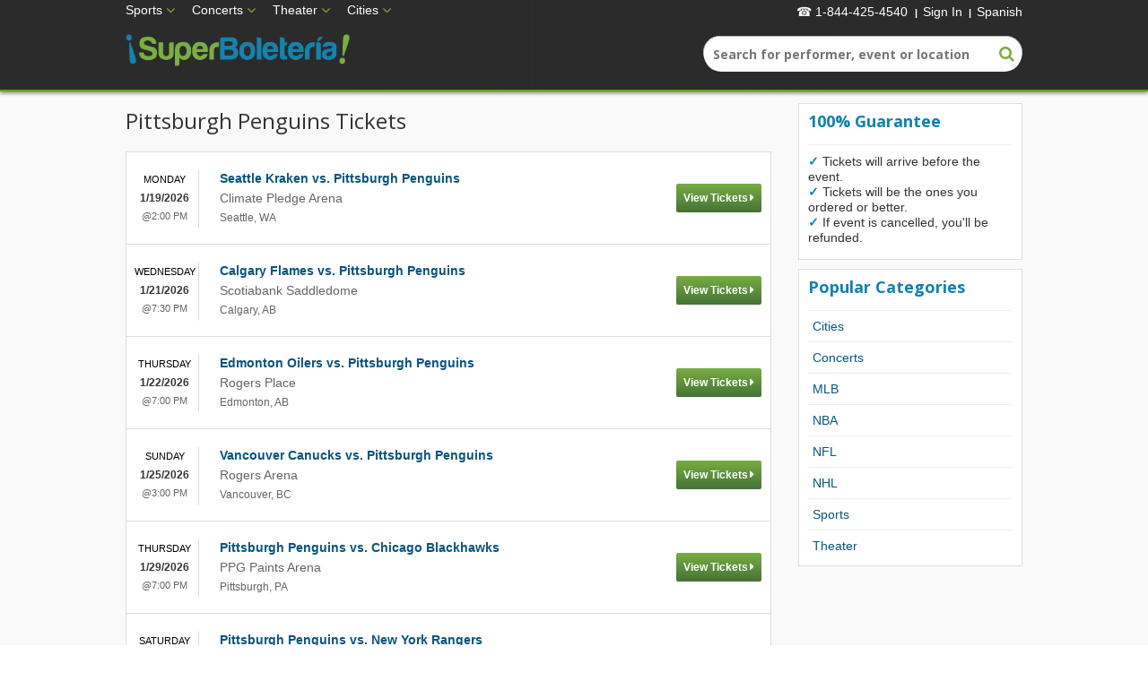

--- FILE ---
content_type: text/html;charset=UTF-8
request_url: https://english.superboleteria.com/performers/pittsburgh-penguins-tickets
body_size: 20797
content:
<!DOCTYPE html>
<html>
<head>
	<link rel="canonical"
			      href="https://english.superboleteria.com/performers/pittsburgh-penguins-tickets"/>
		<meta name="viewport" content="width=device-width,initial-scale=1">
<link href="/font-awesome/css/font-awesome.min.css" rel="stylesheet">
<link rel="stylesheet" type="text/css"
	href="/themes-min/common/common.min.css" />
<link rel="stylesheet" type="text/css" href="/themes-min/1/c4.min.css" />
<script>
	var contextPath = "";
</script>
<script src="https://ajax.googleapis.com/ajax/libs/jquery/1.12.0/jquery.min.js"></script>
<link rel="stylesheet" type="text/css"
	  href="//ajax.googleapis.com/ajax/libs/jqueryui/1.12.0/themes/smoothness/jquery-ui.css" />
<script
		src="//ajax.googleapis.com/ajax/libs/jqueryui/1.12.0/jquery-ui.min.js"></script>
<script type="text/javascript" src="/scripts/jquery.autocomplete.min.js"></script>
<script type="text/javascript" src="/1768601286/scripts/appUtil.js"></script>
<script type="text/javascript" src="/scripts/languageUtil.js"></script>
<script type="text/javascript" src="/scripts/suggestions.js"></script>
		<script type="text/javascript" src="/scripts/search.js"></script>
	<title>Pittsburgh Penguins Tickets | SuperBoletería</title>
	<meta name="description" content="Buy Pittsburgh Penguins tickets in SuperBoletería.  They are available now.  The calendar of events, dates, prices and locations can be found here.  Discover new events every week." />
	<meta name="keywords" content="Pittsburgh Penguins, Pittsburgh Penguins tickets" />
	<script>

window.dataLayer = window.dataLayer || [];
window.dataLayer.push({
	'event': 'dataLayer-initialized',
	'basket_page': 'FALSE', //TRUE or FALSE
	'page_type': 'Event', 
	'page_name': 'Pittsburgh Penguins',
	'site_id': 'SuperBoleteria-E'
});
</script>

<style>

/*ENGLISH SBS */

.geo-event>div:nth-child(3), table.tn_results td.tn_results_datetime_text {
  background-color:transparent !important;
}

/* PAGE DESIGN */

#header::before {
  background-image:linear-gradient(to right,rgba(43,43,43,1) 21%,rgba(43,43,43,.25) 50%,rgba(43,43,43,1) 79%);
  content:"";
  bottom:0;
  left:0;
  right:0;
  top:0;
  position:absolute;
}

#header-wrap {
  background-color:RGB(43,43,43)!important;
}

#content {
  width:72% !important;
  padding-left:0!important}

#container  {
  background:#F9F9F9 !important
}

/* EVENTS NEAR ME */

.event-text {
  margin-bottom:15px;
  padding-right:0
}

#other-events {
  font-size:16px !important;
  border:1px solid #dedede;
  padding:10px;
  padding-bottom:10px !important;
  background:#F9F9F9;
}

#near-you {
  font-family:Open Sans, Arial;
  font-size:16px;
  border:1px solid #dedede;
  padding:10px;
  margin-bottom:-11px;
  display:block !important;
  background:#F9F9F9;
}

/* BOTTOM BLURB */

.content-trimmed {
  max-height: 150px;
  min-height: 50px;
  overflow: hidden;
  position: relative;
}

.content-trimmed::after {
  background: linear-gradient(180deg,hsla(0,0%,90%,0) 0,#ededed);
  bottom: 0;
  content: "";
  height: 3.5em;
  left: 0;
  position: absolute;
  width: 100%;
}

.toggle-more {
  padding: 12px 20px;
  background: #eee;
  font-size: 14px;
  text-align: center;
  cursor: pointer;
  display: block;
}

#applyCities {
  background-color:#808080;
}

#clearCities {
  background-color:#aaa;
}

.content-bottom-title {
  font-size:18px;
  font-weight:normal;
  font-family:Open Sans, sans-serif;
  line-height:26px;
  margin-bottom:20px;
}

.content-bottom {
  padding:20px 20px 0 20px;
  background:#eee;
  font-size:14px;
}

.content-bottom p {
  text-align:justify;
}

.content-bottom-title-2 {
  font-size:18px;
  font-weight:normal;
  font-family:Open Sans, sans-serif;
  line-height:26px;
  margin-bottom:20px;
}

.content-bottom-2 {
  padding:20px;
  background:#eee;
  font-size:14px;
}

.content-bottom-2 p {
  text-align:justify;
}

</style>
<script type="text/javascript" src="/1768601286/scripts/main.js"></script>
<meta name="robots" content="noindex">
<meta name="googlebot" content="noindex">
<title>SuperBoleteria</title>
<link rel="SHORTCUT ICON" href="https://s3.amazonaws.com/superboleteria/images/favicon.ico" />
<link rel="stylesheet" type="text/css" href="https://s3.amazonaws.com/superboleteria/en/ensb.css" />

<!-- GOOGLE TAG MANAGER -->
<!-- Google Tag Manager -->
<script>(function(w,d,s,l,i){w[l]=w[l]||[];w[l].push({'gtm.start':
new Date().getTime(),event:'gtm.js'});var f=d.getElementsByTagName(s)[0],
j=d.createElement(s),dl=l!='dataLayer'?'&l='+l:'';j.async=true;j.src=
'https://www.googletagmanager.com/gtm.js?id='+i+dl;f.parentNode.insertBefore(j,f);
})(window,document,'script','dataLayer','GTM-5QN7RMG');</script>
<!-- End Google Tag Manager -->

<script>
    //Get parameters from URL

    function getUrlParameter(sParam) {
        var sPageURL = window.location.search.substring(1);
        var sURLVariables = sPageURL.split('&');
        for (var i = 0; i < sURLVariables.length; i++) {
            var sParameterName = sURLVariables[i].split('=');
            if (sParameterName[0] == sParam) {
                return sParameterName[1];
            }
        }
    }
    var evtid = getUrlParameter('evtid');
    var sortord = getUrlParameter('sortord');
    var sortcol = getUrlParameter('sortcol');
    var pageNum = getUrlParameter('pageNum');
</script>





<!-- BOTTOM CONTENT BEGINS  -->

<style>
#top-links {
    top: 0;
}
@media screen and (max-width:766px) {
#account_signinout {
display:none;
}
}
@media screen and (min-width:767px) {
#account_signinout {
margin-top: 4px;
position: relative;
}
ul#top-links {
float:left;
width:auto;
}
#logo{
float: left;
clear: left;
}
#header div[id^=monetate] {
float:right;
margin-top:4px;
position: relative;
}
a#phone {
position: relative;
font-size: 14px;
letter-spacing: 0;
top: initial;
bottom: initial;
    float: right;
    padding-top: 4px;
}
#header-wrap {
    height: 100px;
    overflow: auto;
}
header {
background-color: RGB(43, 43, 43);
position:fixed;
top:0;
left:0;
right:0;
z-index:9999;
}
.google-disc {
    margin-top: 120px;
}
#top-links > li {
    margin-right: 16px;
}
#top-links > li:not(:first-child)::before {
display:none;
}
#top-links .nav-tab::after {
    display: inline-block;
    font: normal normal normal 14px/1 FontAwesome;
        font-size: 14px;
    font-size: 14px;
    font-size: inherit;
    text-rendering: auto;
    -webkit-font-smoothing: antialiased;
    -moz-osx-font-smoothing: grayscale;
    color: #79ad42;
    content: "\f107";
    font-size: 16px;
    text-align: center;
position: relative;
top: 1px;
}
}
#top-links li:not(:first-child)::before {
    color: white;
}



</style>

<!-- BOTTOM CONTENT ENDS -->

<style>
#top-links {
    width: 100%;
    font-size: 12px;
    color: white;
    position: relative;
    z-index: 10;
}
#account_signinout{
    float:right;
}
#logo {
    top: 8px;
}
#header {
    height: 100px !important;
}

#responsiveNav {
background: rgba(43, 43, 43, 1);
column-count:1;
width:100%;
border-top: 1px solid #FFF;
}

 #map-ctn img{max-width:initial;}
#responsiveNav a {
font-size:14px;
}

#mobile-phone .fa-phone {
position:relative;
top:20px;
}

td.tn_results_tickets_text a::after {
left:-7px;
}

@media screen and (max-width:610px) {

.search-box button {
height:35px;
}

#top-nav-search .search-box button {
top:1px;
}

}

@media screen and (max-width:740px) {

.tn_results_time_text:before {
content: "";
}

#mobile-phone {
margin-right: 0px;
}

}
</style>


<!-- DM WEBSITE HEADER REDESIGN BEGINS -->

<style>

#side-bar {
  display:none;
}

.sticky {
  box-shadow:0 2px 4px 0 grey;
  border-bottom:2px solid #5CA20D;
}

#logo {
  max-width:  250px;
}

.fa-search:before {
color:#79ad42;
}

.search-box button:hover {
background:none;
}

.search-box input {
outline:none;
border-radius:20px;
height:39px;
width:100%;
box-sizing: border-box;
margin-left:0;
padding-left:10px;
}

.search-box button {
background:none;
height:40px;
outline:none;
font-size:18px;
width:35px;
position:absolute;
top:0;
right:0;
}

.search-box {
outline:none;
border-radius:20px;
height:35px;
margin:0;
}

/*
#header {
  height:200px !important;
  background: url('') no-repeat !important;
  background-position: 50% 30% !important;
}
*/

#top-nav-search {
  top:40px !important;
  width:356px;
  background:none;
  float:right;
  height:52px
}

#tagline {
  display:none;
  /*top:85px;
  font-size:16px;
  left:initial;
  right: 50% !important;
  transform: translateX(50%);
  color:#FFF !important;
  font-weight:normal;
  letter-spacing:1px;
*/
}

#top-nav-links a {
border:none;
border-radius:0;
background:none;
font-size:16px;
font-weight:normal;
letter-spacing:1px;
}

#top-nav-links a:hover {
background:none;
}

#phone {
  top:90px;
  font-size:16px;
  letter-spacing:1px;
}

#top-nav-links {
  margin-left: 200px;
  background:rgba(0,0,0,0.1);
}

#header-wrap {
  background-color: RGB(43, 43, 43) !important;
  margin-top:0;
}

.nav-link {
  font-size:14px;
}

#top-links li {
  font-size:14px;
}

@media only screen and (max-width: 768px) {

.search-box input {
border-radius:0;
}

#top-nav-search .search-box button {
background:#79ad42;
}

.fa-search:before {
color:#FFF;
}

#phone, #navToggle {
    display: block;
    text-align: center;
    width: 45px;
    height: 45px;
    line-height: 45px;
    padding: 0;
    margin: 0;
    top: 3px;
    color: #666;
}
#responsiveNav {
    top: 55px;
    padding-bottom: 10px;
    background: rgba(43, 43, 43, 1);
    column-count: 1;
    width: 100%;
    border-top: 1px solid #FFF;
}
#responsiveNav a {
    display: block;
    line-height: 35px;
    padding-left: 10px;
    color: #fff;
    text-shadow: 1px 1px 2px #bebebe;
}
#navToggle {
font-size: 28px;
position: absolute;
}
#logo {
left: 60px;
max-width: 231px;
top: 10px;
}
#top-links, #phone span {
    display: none;
}
#top-nav-search{
    left: 0;
}
.search-box {
    border: 0;
    margin: 0;
}
#header {
  height:55px !important;
background: #333 !important;
background-position: 0;
}

#header::before {
background-image: none;
}

#top-nav-search {
  top:55px !important;
  transform: none;
  width:95%;
  border:solid 1px #DDD;
  margin:0 auto;
  margin-top:5px;
  border-radius:0;
  right: 0 !important;
}

#phone {
  top:5px;
}
#phone i {
    display: inline-block;
    vertical-align: middle;
    font-size: 26px;
}
.search-box {
  border-radius:0;
  background:none;
}

.search-box input {
  margin-left:0;
}

.search-box button {
  right:5px !important;
}

#side-nav {
  display:none;
}

}

/*
@media only screen and (max-width: 1024px) {

#header {
  height: 85px !important;
}

#phone {
  top: 30px;
}

#top-nav-search {
  top:85px !important;
}

#top-nav-links {
  margin-left:0px;
}

}

*/
@media only screen and (max-width: 430px) {
#logo{
top: 0;
max-width: calc(100% - 170px);
}
}
</style>

<!-- DM WEBSITE HEADER REDESIGN ENDS -->


<!-- DM WEBSITE LAUNCH DESIGN BEGINS -->

<style>

html {
  height:100%;
  min-height:100%;
}

body {
  height:100%;
  min-height:100%;
}

#container {
  background-color: #FFF;
  margin: 0 auto;
  padding-bottom:160px;
  position: relative;
  min-height: 100%;
}

#footer-wrap {
  position: absolute;
  bottom: 0;
  width: 100%;
}

.preheader-content {
  color: #F9F9B9 !important;
}

#eventListBar {
  display:none;
}

h3.box.pop-events {
  padding: 10px 10px 20px 10px !important;
}

h3.box.guarantee {
  padding: 10px 10px 20px 10px !important;
}

h3.box.social-media {
  padding: 10px 10px 20px 10px !important;
}

.contacto-link {
  display:none;
}

.event_page_title {
  font-size:24px;
  line-height:30px;
  margin:20px 0;
  font-family:'Open Sans',sans-serif;
  font-weight:normal;
}

.event_page_subtitle {
  font-size:16px;
  line-height:30px;
  margin:10px 0;
  font-family:'Open Sans',sans-serif;
  font-weight:bold;
}

.event_page_title_promociones {
  margin:20px auto;
  font-size:18px;
  font-weight:normal;
  letter-spacing:0;
  font-family:'Open Sans',sans-serif;
  line-height:30px;
  color:#FFF;
  padding:10px;
  background:#333;
  text-align:center;
}

.event_page_subtitle_promociones {
  margin:10px auto;
  font-size:16px;
  font-weight:normal;
  letter-spacing:0;
  color:#000;
  font-family:'Open Sans',sans-serif;
  text-align:center;
}

.event_page_subtitle_promociones-2 {
  margin:10px auto;
  font-size:16px;
  font-weight:normal;
  letter-spacing:0;
  color:#000;
  font-family:'Open Sans',sans-serif;
  text-align:center;
}

.btn-success {
  text-align: center;
  width: 20%;
  cursor: pointer;
  color: white !important;
  padding: 7px 12px !important;
  border-radius: 3px;
  font-weight: bold;
  font-size: 14px;
  text-decoration:none;
  display:block;
  background: #79ad42 linear-gradient(rgba(121,173,66,0), #457237) !important;
  float:right;
  padding:3px 5px;
}

#footer-left {
  width:60%;
}

#footer-right {
  width:40%;
}

#footer-left ul li::before {
  color: #FFF;
}

.footer-custom-links-1 {
  width:24%;
  text-align:left;
}

.footer-custom-links-2 {
  width:24%;
  text-align:left;
}

.footer-custom-links-3 {
  width:4%;
  text-align:left;
}

@media screen and (max-width:740px) {

.footer-custom-links-1 {
  width:48%;
  display:block;
  float:left;
}

.footer-custom-links-2 {
  width:48%;
  display:block;
  float:left;
  margin-top:10px;
  border-bottom:1px solid #FFF;
  padding-bottom:20px;
}

.footer-custom-links-3 {
  display:none;
}

#footer-wrap {
  position: static !important;
  margin-top:0;
}

#container {
  height: auto;
  min-height: auto;
  padding-bottom: 0;
  position: static;
}

#bottom-nav-search input {
padding: 10px 30px 4px 4px !important;
}

#footer-left {
  width:100%;
}

#footer-right {
  width:100%;
}

}

</style>

<!-- DM WEBSITE LAUNCH DESIGN ENDS -->

<!-- DM WEBSITE REDESIGN BEGINS -->

<style>

td.tn_results_tickets_text a, .geo-event::before {
  width:105px;
  height:35px;
}

.geo-event::before, .geo-event::after {
  font-size:14px;
}

#eventsContainer {
  margin-bottom:10px;
}

#guaranteeBox {
  display:none;
}

#side-nav {
  float:right;
  width:25%;
}

.sidebar {
  border-top:1px solid #eee;
  margin-top:10px;
}

.sidebar p {
  padding:8px 5px 8px 5px;
  border-bottom:1px solid #eee;
}

.sidebar-box {
  border-top:1px solid #eee;
  margin-top:10px;
  padding:10px 0 10px 0;
}

.google-disc {
            background: #EEE;
            text-align: center;
            border:1px solid #dedede;
        }

.google-disc p {
                font-size: 12px;
                color: #333;
                padding: 5px 10px 5px 10px;
            }

        #geoLocalEvents, .event-list {
            margin-bottom: 0;
        }

        .side-cat a {
            font-size: 12px;
        }

        #nav-content-top {
            margin-top: 15px;
        }

        #monetate_selectorHTML_216a295c_0 {
            border-bottom: 1px solid #eee;
            background: #eee;
        }

            #monetate_selectorHTML_216a295c_0 div {
                padding: 10px 5px 7px 5px !important;
                margin-top: 0 !important;
            }

            #monetate_selectorHTML_216a295c_0 span {
                color: #333 !important;
            }

        .event-content-main:after {
            float: right;
            content: ">";
            font-size: 20px;
            color: #79ad42;
            font-weight: bold;
            text-shadow: none;
            padding-right: 10px;
        }

        .bx-viewport {
            border-bottom: 5px solid #79ad42;
        }

        .slide-description::after {
            content: "»";
            font-size: 20px;
            font-weight: bold;
            color: #79ad42;
            margin-left: 5px;
        }

        .events-more {
            font-size: 14px;
            background: #eee;
            border: 1px solid #dedede;
        }

        .geo-events-more {
            font-size: 14px;
            background: #eee;
            border: 1px solid #dedede;
        }

        .geo-event > div:nth-child(3)::before, .geo-event > div:nth-child(3)::after, .tn_results_day_text::before, .tn_results_day_text::after {
            display: none !important
        }

        .geo-event > div:nth-child(3), table.tn_results td.tn_results_datetime_text {
            border: none !important;
            border-right: 1px solid #ddd !important;
            left: 5px !important;
            background: transparent
        }

            .geo-event > div:nth-child(3) span:first-child, .tn_results_day_text {
                background: #FFF !important;
                color: #000 !important;
                font-weight: normal !important;
                font-size: 11px !important;
                background: transparent !important
            }
            /*
    .geo-event, .tn_results tr.tn_results_standard_row:not(.tn_results_colhead), .tn_results tr.tn_results_alternate_row:not(.tn_results_colhead) {padding:10px 0 !important}
    */
            .tn_results_date_text, .geo-event > div:nth-child(3) span:nth-child(2) {
                font-weight: bold;
                padding-top: 0 !important
            }

        #desktop-only {
            display: block;
        }

        #mobile-only {
            display: none;
        }

        .nav-link,
        #ssoPreheader a {
            color: #FFF !important
        }

        #phone {
            color: #FFF !important
        }

        /*
    #tagline {
    color:#FFF !important
    }
    */

/*
        #top-nav-search {
            display: block !important
        }
*/

        /*
    #top-nav-search .search-box button {
     right:0 !important
    }
    */

        #header::before {
            background-image: linear-gradient(to right, rgba(43, 43, 43, 1) 25%, rgba(43, 43, 43, 0.25) 50%, rgba(43, 43, 43, 1) 79%);
            bottom: 0;
            content: "";
            left: 0;
            position: absolute;
            right: 0;
            top: 0;
        }

        #header {
            /* background file removed -- does not exist & causes console errors */
            /* background: url('/web/20181004123836im_/https://www.superboleteria.com/') no-repeat; */ 
            background-position: 50% 30% !important;
        }

        #content {
            padding-left: 0;
            z-index: 1;
        }

        .content-title {
            text-transform: capitalize;
            font-weight: normal;
            margin: 20px auto;
            letter-spacing: 0;
        }

        .content-subtitle {
            font-weight: normal;
            margin-top: 0;
            margin-bottom: 20px;
            font-size: 24px;
            font-family: Open Sans,Helvetica,Arial,sans-serif;
            line-height: 30px !important;
        }

        .content-blurb {
            font-weight: normal;
            font-size: 14px;
        }

        .content-blurb-main-pages {
            font-weight: normal;
            font-size: 14px;
            text-align: justify;
        }

        .performer_text {
            display: block
        }

        .bottom-blurb {
            background: #eee;
            padding: 15px;
            margin-top: 20px;
        }

        #wrap {
            padding-top: 0 !important;
  margin-top:0 !important;
        }

        #search-toggle {
            display: none !important;
        }

        #footer-wrap {
            background: RGB(43, 43, 43) !important;
        }

        #footer {
            background: RGB(43, 43, 43) !important;
            padding: 15px;
        }

        #footer-left a {
            color: #FFF !important;
        }

        #footer-right p {
            color: #FFF !important;
        }

        @media only screen and (max-width: 600px) {

            #header {
                background: url('/web/20181004123836im_/https://www.superboleteria.com/') no-repeat !important;
                background-position: 55% 30% !important;
            }

            #logo {
                left: 60px !important;
            }

            #phone, #navToggle, #search-toggle {
                color: #FFF !important
            }

            #top-nav-search {
                border-bottom: 2px solid #eee;
                background: none !important;
                height: 38px !important
            }

        }

        @media only screen and (max-width: 768px) {

        #monetate_selectorHTML_216a295c_0 {
            margin-top:-50px;
        }

        #search-toggle {
            display: block !important;
        }

            #logo {
                left: none !important;
            }

            #phone, #navToggle, #search-toggle {
                color: #FFF !important
            }

            #top-nav-search {
                border-bottom: 2px solid #eee;
                background: none !important;
                height: 38px !important
            }

            .event-info {
                display: block !important;
            }

            #desktop-only {
                display: none;
            }

            #mobile-only {
                display: block;
            }

            .content-blurb {
                display: none !important;
            }

            .content-blurb-main-pages {
                text-align: justify;
            }
        }





/* Dropdown Menus */

.nav-dropdown,
#top-nav,
.category-sub-menu,
#top-links .nav-dropdown li:not(:first-child)::before {
    display:none;
}
.nav-link, .nav-tab {
    position: relative;
}
#top-links .nav-link{
height: 30px;
display: inline-block;
}
@media screen and (min-width:768px) {
    #top-links .category-tab, 
    #top-links .category-tab:hover .category-sub-menu, 
    #top-links .nav-tab.active .nav-dropdown, 
    #top-links .placeholder .category-sub-menu {
        display: block
    }
    #top-links .category-sub-menu, 
    #top-links .nav-dropdown {
        position: absolute;
        background: #fff;
        height: 250px;
        box-shadow: 0 6px 8px rgba(0,0,0,.3);
        z-index: 10;
        box-sizing: border-box
    }
#city-tab .category-menu {
    width: 160px;
}
#city-tab.nav-tab.active .nav-dropdown {
    height: auto;
    border-radius: 4px;
}
    #top-links #sports-tab .category-sub-menu, 
    #top-links #sports-tab .nav-dropdown{
        height:430px;
    }
    #top-links .active .nav-link::after {
        display: block;
        content: '';
        border-left: 10px solid transparent;
        border-right: 10px solid transparent;
        border-bottom: 10px solid #fff;
        position: absolute;
        height: 10px;
        width: 10px;
        left: 50%;
        margin-left: -5px;
        bottom: -2px;
        box-sizing: border-box;
    }
    #top-links .nav-dropdown {
        border-radius: 4px 0 0 4px;
        line-height: 1.57;
        top:30px;
        padding:17px 0;
    }
    #top-links .category-menu {
        width:220px;
    }
    #top-links .category-tab {
        cursor: pointer
    }
    #top-links .category-link {
        padding:3px 20px;
        font-size: 16px;
        display: block;
        transition: .4s background-color,.2s color;
color: #333 !important;
font-weight:bold;
    }
    #top-links .category-tab:hover .category-link, 
    #top-links .placeholder .category-link {
background-color:#1282AC;
color:white  !important;
    }
    #top-links .category-sub-menu {
        top: 0;
        left: 220px;
        border-radius: 0 4px 4px 0;
        white-space: nowrap;
        padding: 20px 30px 10px;
    }
    #top-links .category-sub-menu h3 {
        font-weight: bold;
        padding-bottom: 10px;
        display: block;
        font-size: 16px;
    }
    #top-links .category-sub-menu ul {
        display: inline-block;
        vertical-align: top;
        margin-right: 50px;
        max-width: 170px;
        min-width: 170px;
    }
    #top-links .category-sub-menu li {
        display: block;
        padding-bottom:10px;
    }
    #top-links .category-sub-menu a {
        text-transform: initial;
        display: block;
        font-size:14px;
        color: #333 !important;
    }
    #top-links .category-sub-menu a:hover {
        color: #52944a  !important;
    }
#top-links .category-sub-menu .all-team-link a{
        color: #52944a  !important;
        text-decoration:underline;
}
}

.tn_results a {
 color:#09547c
}
td.tn_results_colhead {
 background:#dedede;
 height:32px;
 font-weight:bold;
 text-align:left
}
td.tn_results_colhead a {
 display:block;
 height:100%;
 line-height:32px;
 padding-left:10px
}
td.tn_results_colhead:hover {
 background:#d0d0d0
}
.tn_results_event_text a {
 font-weight:bold;
 padding-left:10px
}
.tn_results_standard_row {
 background-color:#fff
}
.tn_results_alternate_row {
 background-color:#f2f2f2
}
.tn_results_standard_row td,
.tn_results_alternate_row td {
 border-bottom:solid 1px #dedede
}
table.tn_results a:hover {
 text-decoration:none
}
td.tn_results_tickets_text a {
 font-size:0;
 text-align:center;
 background:none;
 padding:0
}
td.tn_results_tickets_text a::after {
 padding:7px 12px;
 content:"Tickets";
 font-size:14px;
 display:block;
 line-height:18px;
 color:#fff;
 background:#79ad42 linear-gradient(rgba(121,173,66,0), #457237);
 border-radius:3px;
 transition:all .3s ease;
 letter-spacing:0;
 text-transform:none;
 position:relative;
 top:-8px
}
td.tn_results_tickets_text a:hover {
 background:none
}
td.tn_results_tickets_text a:hover::after {
 background:#457237 linear-gradient(rgba(121,173,66,0), #457237)
}

#geoEvents {
 margin-top:1em
}
.geo-event>div:nth-child(3) span.hide-mobile,
.geo-event>div:nth-child(3) span.ticket-count,
tr.tn_results_header_text,
tr.tn_results_header_divider,
td.tn_results_pages br,
td.tn_results_datetime_text br,
td.tn_results_tickets_text a br,
table.tn_results tr.tn_results_divider,
.tn_results_header_subhead_text br,
.tn_results_venue_text br,
#content>table.tn_results>tbody>tr.tn_results_colhead>td:nth-child(1),
#content>table.tn_results>tbody>tr.tn_results_colhead>td:nth-child(2),
#content>table.tn_results>tbody>tr.tn_results_colhead>td:nth-child(4) {
 display:none
}
#table td.tn_results_event_text,
table td.tn_results_venue_text,
tr.tn_results_alternate_row,
tr.tn_results_standard_row,
.geo-event::before,
.geo-event {
 box-sizing:border-box
}
.geo-event>div:nth-child(3) span,
.geo-event>div:nth-child(2) a,
.tn_results_header_subhead_text a,
table.tn_results,
table.tn_results tbody,
table.tn_results td,
.tn_results_venue_text a,
.tn_results_location_text,
.geo-event>div:nth-child(2)>span {
 display:block
}
table.tn_results td {
 display:inline-block
}
.geo-event div:nth-child(2)::after,
.geo-event::before,
.geo-event::after,
.tn_results_tickets_text a {
 background:#79ad42 linear-gradient(rgba(121,173,66,0), #457237);
 color:#fff;
 font-weight:bold
}
.geo-event,
.tn_results tr.tn_results_standard_row:not(.tn_results_colhead),
.tn_results tr.tn_results_alternate_row:not(.tn_results_colhead) {
 display:block;
 position:relative;
 width:100%;
 padding:18px 0;
 border:1px solid #dedede;
 margin-top:-1px;
 font-size:14px;
 background-color:#fff
}
.tn_results tr.tn_results_standard_row:not(.tn_results_colhead):hover,
.tn_results tr.tn_results_alternate_row:not(.tn_results_colhead):hover {
 background-color:#eee
}
.geo-event .geo-event-title,
.geo-event>div:nth-child(2),
table.tn_results td.tn_results_event_text,
table.tn_results td.tn_results_venue_text {
 padding:0 104px;
 box-sizing:border-box;
 width:100%
}
.geo-event .geo-event-title,
table.tn_results td.tn_results_event_text,
table.tn_results td.tn_results_venue_text,
.geo-event>div:nth-child(2)>span,
table.tn_results td.tn_results_venue_text {
 font-size:14px;
 text-align:left;
 line-height:22px
}
.geo-event>div:nth-child(3)::before,
.tn_results_day_text::before {
 left:10px
}
.geo-event>div:nth-child(3)::after,
.tn_results_day_text::after {
 right:10px
}
.geo-event>div:nth-child(3),
table.tn_results td.tn_results_datetime_text {
 font-size:12px;
 width:75px;
 border-radius:2px;
 background:#fff;
 border:1px solid #ddd;
 text-align:center !important;
 position:absolute;
 top:50%;
 margin-top:-32px;
 left:10px;
 line-height:20px;
 padding:0 0 4px
}
.geo-event>div:nth-child(3) span:first-child,
.tn_results_day_text {
 text-transform:uppercase;
 font-weight:bold;
 display:block;
 font-size:10px;
 color:#fff;
 width:100%;
 background:#333;
 padding:1px 0;
 vertical-align:top
}
.tn_results_venue_text a,
.tn_results_time_text,
.tn_results_location_text,
.geo-event>div:nth-child(2) span:nth-child(1),
.geo-event>div:nth-child(2) span:nth-child(2),
.geo-event>div:nth-child(3) span:nth-child(3) {
 color:#646464
}
.tn_results_location_text,
.geo-event>div:nth-child(2)>span:nth-child(2) {
 font-size:12px
}
.tn_results_time_text,
.geo-event>div:nth-child(3) span:nth-child(3) {
 font-size:11px;
 display:block
}
.geo-event>div:nth-child(3)::before,
.geo-event>div:nth-child(3)::after,
.tn_results_day_text::before,
.tn_results_day_text::after {
 content:'';
 display:block;
 position:absolute;
 background:#fff;
 border:3px solid #333;
 border-radius:4px;
 width:3px;
 height:7px;
 top:-8px;
 border-bottom:none
}
.geo-event::before,
.geo-event::after {
 font-size:12px;
 border-radius:2px;
 display:inline-block;
 position:absolute;
 margin-top:-16px
}
.geo-event>div:nth-child(2) span:nth-child(1),
.tn_results_venue_text a {
 text-overflow:ellipsis;
 overflow:hidden;
 white-space:nowrap
}
td.tn_results_tickets_text {
 position:absolute;
 top:50%;
 right:10px;
 padding:0;
 margin-top:-16px;
 text-transform:none;
 width:auto;
 text-align:center !important
}
td.tn_results_tickets_text a {
 font-size:0;
 border-radius:2px;
 padding:0
}
td.tn_results_tickets_text a,
.geo-event::before {
 width:95px;
 height:32px;
 line-height:32px
}
td.tn_results_tickets_text a::before,
td.tn_results_tickets_text a::after {
 font-size:16px
}
.geo-event>div:nth-child(2) {
 font-size:0;
 line-height:0
}
#geoEventsBody {
 border-top:1px solid #e4e4e4;
 line-height:18px
}
.geo-event::before,
td.tn_results_tickets_text a {
 content:"View Tickets";
 right:10px;
 padding-left:8px;
 top:50%;
 z-index:2
}
.geo-event::after {
 content:"\f0da";
 font-family:fontAwesome;
 right:19px;
 top:50%;
 line-height:32px;
 z-index:3
}
td.tn_results_tickets_text a::before {
 content:"Ver Boletos";
 background:#9e182f linear-gradient(rgba(158,24,47,0), #720f20);
 padding-right:8px;
 padding:7px 8px 7px 10px;
 border-radius:3px
}
td.tn_results_tickets_text a::after {
 content:"\f0da";
 font-family:fontAwesome
}
td.tn_results_pages {
 text-align:right !important
}
td.tn_results_colhead:nth-child(3) {
 float:left
}
.tn_results_date_text,
.geo-event>div:nth-child(3) span:nth-child(2) {
 padding-top:2px;
 display:inline-block
}
table.tn_results td.tn_results_event_text {
 font-weight:bold
}
.geo-event-title a::before,
.tn_results_event_text a::before {
 position:absolute;
 top:0;
 right:0;
 bottom:0;
 left:0;
 display:block;
 content:'';
 background:transparent !important;
 z-index:8
}
.tn_results_standard_row td,
.tn_results_alternate_row td {
 border-bottom:none
}
.tn_results_event_text a {
 padding-left:0
}
td.tn_results_tickets_text a::after {
 display:inline;
 top:0
}
#eventListBar {
 z-index:999
}
td.tn_results_colhead {
 background:#fff
}
@media screen and (max-width:740px) {
 table.tn_results .tn_results tbody {
  padding:0
 }
 tr.tn_results_standard_row,
 tr.tn_results_alternate_row {
  position:relative;
  padding:10px 0
 }
 td.tn_results_datetime_text,
 td.tn_results_tickets_text {
  position:absolute;
  top:0;
  width:72px;
  padding:0;
  top:50%
 }
 tr td.tn_results_event_text,
 tr td.tn_results_venue_text {
  text-align:center !important;
  padding:0 80px;
  box-sizing:border-box
 }
 td.tn_results_datetime_text {
  left:0;
  text-align:center !important;
  margin-top:-27px
 }
 td.tn_results_tickets_text {
  right:0;
  margin-top:-25px
 }
 span.tn_results_time_text {
  font-size:12px
 }
 .tn_results_standard_row td,
 .tn_results_alternate_row td {
  border-bottom:none
 }
 tr.tn_results_standard_row,
 tr.tn_results_alternate_row {
  border-bottom:solid 1px #dedede
 }
}
@media screen and (max-width:430px) {
 tr td.tn_results_event_text,
 tr td.tn_results_venue_text {
  padding:0 40px 0 80px
 }
 td.tn_results_tickets_text {
  width:32px
 }
 td.tn_results_tickets_text a::after {
  content:"\f0da";
  font-family:fontAwesome;
  font-size:18px
 }
 }
@media screen and (max-width:650px) and (min-width:632px),(max-width:479px) {
 td.tn_results_tickets_text a::before,
 .geo-event::before {
  display:none;
  content:none
 }
 .geo-event .geo-event-title,
 .geo-event>div:nth-child(2),
 table.tn_results td.tn_results_event_text,
 table.tn_results td.tn_results_venue_text {
  padding:0 45px 0 92px
 }
 .geo-event .geo-event-title,
 table.tn_results td.tn_results_event_text,
 table.tn_results td.tn_results_venue_text,
 .geo-event>div:nth-child(2)>span,
 table.tn_results td.tn_results_venue_text {
  font-size:12px
 }
 .tn_results_location_text,
 .geo-event>div:nth-child(2)>span:nth-child(2) {
  font-size:11px
 }
 td.tn_results_tickets_text {
  right:0
 }
 td.tn_results_tickets_text a,
 div.geo-event::after {
  width:28px;
  height:32px;
  text-align:center;
  right:10px;
  position:absolute
 }
 td.tn_results_tickets_text a::after,
 div.geo-event::after {
  font-size:22px
 }
}

</style>

<!-- DM WEBSITE REDESIGN ENDS -->
<script type="text/javascript"
	        src="/scripts/location.js"></script>
	<script type="text/javascript"
	        src="/scripts/resultsUtil.js"></script>
	<script src="/scripts/plugInFormat.js"
	        type="text/javascript"></script>
	<script src="/scripts/events.js" type="text/javascript"></script>
	<script src="/scripts/geoEvents.js" type="text/javascript"></script>
	<script src="/1768601286/scripts/eventList.js" type="text/javascript"></script>
</head>
<body>
<div id="container">
	<div id="header-wrap" style="background-color: #000000">
	<!-- SUPERBOLETERIA TOP CONTENT -->

<!-- GOOGLE TAG MANAGER-->
<!-- Google Tag Manager (noscript) -->
<noscript><iframe src="https://www.googletagmanager.com/ns.html?id=GTM-5QN7RMG"
height="0" width="0" style="display:none;visibility:hidden"></iframe></noscript>
<!-- End Google Tag Manager (noscript) -->

<header class='sticky'>
<div id="header">
    <ul id="top-links">

        <li class="nav-tab" id='sports-tab'>
            <a class="nav-link" href="/sports">Sports</a>
            <div class="nav-dropdown">
                <ul class="category-menu">

                    <li class="category-tab placeholder">
                        <a class="category-link" href="/category/mlb-tickets">MLB Baseball</a>
                        <div class="category-sub-menu">
                            <h3>MLB</h3>
                            <ul>
                                <li><a href="/performers/arizona-diamondbacks-tickets">Arizona Diamondbacks</a></li>
                                <li><a href="/performers/atlanta-braves-tickets">Atlanta Braves</a></li>
                                <li><a href="/performers/baltimore-orioles-tickets">Baltimore Orioles</a></li>
                                <li><a href="/performers/boston-red-sox-tickets">Boston Red Sox</a></li>
                                <li><a href="/performers/chicago-cubs-tickets">Chicago Cubs</a></li>
                                <li><a href="/performers/chicago-white-sox-tickets">Chicago White Sox</a></li>
                                <li><a href="/performers/cincinnati-reds-tickets">Cincinnati Reds</a></li>
                                <li><a href="/performers/cleveland-indians-tickets">Cleveland Indians</a></li>
                                <li><a href="/performers/colorado-rockies-tickets">Colorado Rockies</a></li>
                                <li><a href="/performers/detroit-tigers-tickets">Detroit Tigers</a></li>
                            </ul>
                            <ul>
                                <li><a href="/performers/houston-astros-tickets">Houston Astros</a></li>
                                <li><a href="/performers/kansas-city-royals-tickets">Kansas City Royals</a></li>
                                <li><a href="/performers/los-angeles-angels-of-anaheim-tickets">Los Angeles Angels</a></li>
                                <li><a href="/performers/los-angeles-dodgers-tickets">Los Angeles Dodgers</a></li>
                                <li><a href="/performers/miami-marlins-tickets">Miami Marlins</a></li>
                                <li><a href="/performers/milwaukee-brewers-tickets">Milwaukee Brewers</a></li>
                                <li><a href="/performers/minnesota-twins-tickets">Minnesota Twins</a></li>
                                <li><a href="/performers/new-york-mets-tickets">New York Mets</a></li>
                                <li><a href="/performers/new-york-yankees-tickets">New York Yankees</a></li>
                                <li><a href="/performers/oakland-athletics-tickets">Oakland Athletics</a></li>
                            </ul>
                            <ul>
                                <li><a href="/performers/philadelphia-phillies-tickets">Philadelphia Phillies</a></li>
                                <li><a href="/performers/pittsburgh-pirates-tickets">Pittsburgh Pirates</a></li>
                                <li><a href="/performers/san-diego-padres-tickets">San Diego Padres</a></li>
                                <li><a href="/performers/san-francisco-giants-tickets">San Francisco Giants</a></li>
                                <li><a href="/performers/seattle-mariners-tickets">Seattle Mariners</a></li>
                                <li><a href="/performers/st-louis-cardinals-tickets">St. Louis Cardinals</a></li>
                                <li><a href="/performers/tampa-bay-rays-tickets">Tampa Bay Rays</a></li>
                                <li><a href="/performers/texas-rangers-tickets">Texas Rangers</a></li>
                                <li><a href="/performers/toronto-blue-jays-tickets">Toronto Blue Jays</a></li>
                                <li><a href="/performers/washington-nationals-tickets">Washington Nationals</a></li>
                            </ul>
                        </div>
                    </li>

                    <li class="category-tab">
                        <a class="category-link" href="/search?q=mls">MLS Soccer</a>
                        <div class="category-sub-menu">
                            <h3>MLS</h3>
                            <ul>
                                <li><a href="/performers/atlanta-expansion-team">Atlanta United</a></li>
                                <li><a href="/performers/chicago-fire">Chicago Fire</a></li>
                                <li><a href="/performers/colorado-rapids">Colorado Rapids</a></li>
                                <li><a href="/performers/columbus-crew-sc">Columbus Crew SC</a></li>
                                <li><a href="/performers/d-c-united">D.C. United</a></li>
                                <li><a href="/performers/fc-cincinnati">FC Cincinnati</a></li>
                                <li><a href="/performers/fc-dallas">FC Dallas</a></li>
                                <li><a href="/performers/houston-dynamo">Houston Dynamo</a></li>
                            </ul>
                            <ul>
                                <li><a href="/performers/los-angeles-galaxy">LA Galaxy</a></li>
                                <li><a href="/performers/los-angeles-football-club-expansion-team">Los Angeles FC</a></li>
                                <li><a href="/performers/performers/minnesota-united-fc">Minnesota United FC</a></li>
                                <li><a href="/performers/montreal-impact">Montreal Impact</a></li>
                                <li><a href="/performers/new-england-revolution">New England Revolution</a></li>
                                <li><a href="/performers/new-york-city-fc">New York City FC</a></li>
                                <li><a href="/performers/new-york-red-bulls">New York Red Bulls</a></li>
                                <li><a href="/performers/orlando-city-sc">Orlando City SC</a></li>
                            </ul>
                            <ul>
                                <li><a href="/performers/philadelphia-union">Philadelphia Union</a></li>
                                <li><a href="/performers/portland-timbers">Portland Timbers</a></li>
                                <li><a href="/performers/real-salt-lake">Real Salt Lake</a></li>
                                <li><a href="/performers/san-jose-earthquakes">San Jose Earthquakes</a></li>
                                <li><a href="/performers/seattle-sounders-fc">Seattle Sounders FC</a></li>
                                <li><a href="/performers/sporting-kansas-city">Sporting Kansas City</a></li>
                                <li><a href="/performers/toronto-fc">Toronto FC</a></li>
                                <li><a href="/performers/vancouver-whitecaps-fc">Vancouver Whitecaps FC</a></li>
                            </ul>
                        </div>
                    </li>

<li class="category-tab">
                        <a class="category-link" href="/category/nba-tickets">NBA Basketball</a>
                        <div class="category-sub-menu">
                            <h3>NBA</h3>
                            <ul>
                                <li><a href="/performers/atlanta-hawks-tickets">Atlanta Hawks</a></li>
                                <li><a href="/performers/boston-celtics-tickets">Boston Celtics</a></li>
                                <li><a href="/performers/brooklyn-nets-tickets">Brooklyn Nets</a></li>
                                <li><a href="/performers/charlotte-hornets-tickets">Charlotte Hornets</a></li>
                                <li><a href="/performers/chicago-bulls-tickets">Chicago Bulls</a></li>
                                <li><a href="/performers/cleveland-cavaliers-tickets">Cleveland Cavaliers</a></li>
                                <li><a href="/performers/dallas-mavericks-tickets">Dallas Mavericks</a></li>
                                <li><a href="/performers/denver-nuggets-tickets">Denver Nuggets</a></li>
                                <li><a href="/performers/detroit-pistons-tickets">Detroit Pistons</a></li>
                                <li><a href="/performers/golden-state-warriors-tickets">Golden State Warriors</a></li>
                            </ul>
                            <ul>
                                <li><a href="/performers/houston-rockets-tickets">Houston Rockets</a></li>
                                <li><a href="/performers/indiana-pacers-tickets">Indiana Pacers</a></li>
                                <li><a href="/performers/los-angeles-clippers-tickets">Los Angeles Clippers</a></li>
                                <li><a href="/performers/los-angeles-lakers-tickets">Los Angeles Lakers</a></li>
                                <li><a href="/performers/memphis-grizzlies-tickets">Memphis Grizzlies</a></li>
                                <li><a href="/performers/miami-heat-tickets">Miami Heat</a></li>
                                <li><a href="/performers/milwaukee-bucks-tickets">Milwaukee Bucks</a></li>
                                <li><a href="/performers/minnesota-timberwolves-tickets">Minnesota Timberwolves</a></li>
                                <li><a href="/performers/new-orleans-pelicans-tickets">New Orleans Pelicans</a></li>
                                <li><a href="/performers/new-york-knicks-tickets">New York Knicks</a></li>
                            </ul>
                            <ul>
                                <li><a href="/performers/oklahoma-city-thunder-tickets">Oklahoma City Thunder</a></li>
                                <li><a href="/performers/orlando-magic-tickets">Orlando Magic</a></li>
                                <li><a href="/performers/philadelphia-76ers-tickets">Philadelphia 76ers</a></li>
                                <li><a href="/performers/phoenix-suns-tickets">Phoenix Suns</a></li>
                                <li><a href="/performers/portland-trail-blazers-tickets">Portland Trail Blazers</a></li>
                                <li><a href="/performers/sacramento-kings-tickets">Sacramento Kings</a></li>
                                <li><a href="/performers/san-antonio-spurs-tickets">San Antonio Spurs</a></li>
                                <li><a href="/performers/toronto-raptors-tickets">Toronto Raptors</a></li>
                                <li><a href="/performers/utah-jazz-tickets">Utah Jazz</a></li>
                                <li><a href="/performers/washington-wizards-tickets">Washington Wizards</a></li>
                            </ul>
                        </div>
                    </li>

                    <li class="category-tab">
                        <a class="category-link" href="/category/nfl-tickets">NFL Football</a>
                        <div class="category-sub-menu">
                            <h3>NFL</h3>
                            <ul>
                                <li><a href="/performers/arizona-cardinals-tickets">Arizona Cardinals</a></li>
                                <li><a href="/performers/atlanta-falcons-tickets">Atlanta Falcons</a></li>
                                <li><a href="/performers/baltimore-ravens-tickets">Baltimore Ravens</a></li>
                                <li><a href="/performers/buffalo-bills-tickets">Buffalo Bills</a></li>
                                <li><a href="/performers/carolina-panthers-tickets">Carolina Panthers</a></li>
                                <li><a href="/performers/chicago-bears-tickets">Chicago Bears</a></li>
                                <li><a href="/performers/cincinnati-bengals-tickets">Cincinnati Bengals</a></li>
                                <li><a href="/performers/cleveland-browns-tickets">Cleveland Browns</a></li>
                                <li><a href="/performers/dallas-cowboys-tickets">Dallas Cowboys</a></li>
                                <li><a href="/performers/denver-broncos-tickets">Denver Broncos</a></li>
                                <li><a href="/performers/detroit-lions-tickets">Detroit Lions</a></li>
                            </ul>
                            <ul>
                                <li><a href="/performers/green-bay-packers-tickets">Green Bay Packers</a></li>
                                <li><a href="/performers/houston-texans-tickets">Houston Texans</a></li>
                                <li><a href="/performers/indianapolis-colts-tickets">Indianapolis Colts</a></li>
                                <li><a href="/performers/jacksonville-jaguars-tickets">Jacksonville Jaguars</a></li>
                                <li><a href="/performers/kansas-city-chiefs-tickets">Kansas City Chiefs</a></li>
                                <li><a href="/performers/los-angeles-chargers-tickets">Los Angeles Chargers</a></li>
                                <li><a href="/performers/los-angeles-rams-tickets">Los Angeles Rams</a></li>
                                <li><a href="/performers/miami-dolphins-tickets">Miami Dolphins</a></li>
                                <li><a href="/performers/minnesota-vikings-tickets">Minnesota Vikings</a></li>
                                <li><a href="/performers/new-england-patriots-tickets">New England Patriots</a></li>
                                <li><a href="/performers/new-orleans-saints-tickets">New Orleans Saints</a></li>
                            </ul>
                            <ul>
                                <li><a href="/performers/new-york-giants-tickets">New York Giants</a></li>
                                <li><a href="/performers/new-york-jets-tickets">New York Jets</a></li>
                                <li><a href="/performers/oakland-raiders-tickets">Oakland Raiders</a></li>
                                <li><a href="/performers/philadelphia-eagles-tickets">Philadelphia Eagles</a></li>
                                <li><a href="/performers/pittsburgh-steelers-tickets">Pittsburgh Steelers</a></li>
                                <li><a href="/performers/san-francisco-49ers-tickets">San Francisco 49ers</a></li>
                                <li><a href="/performers/seattle-seahawks-tickets">Seattle Seahawks</a></li>
                                <li><a href="/performers/tampa-bay-buccaneers-tickets">Tampa Bay Buccaneers</a></li>
                                <li><a href="/performers/tennessee-titans-tickets">Tennessee Titans</a></li>
                                <li><a href="/performers/washington-redskins-tickets">Washington Redskins</a></li>
                            </ul>
                        </div>
                    </li>

<li class="category-tab">
                        <a class="category-link" href="/search?q=nhl">NHL Hockey</a>
                        <div class="category-sub-menu">
                            <h3>NHL</h3>
                            <ul>
                                <li><a href="/performers/anaheim-ducks-tickets">Anaheim Ducks</a></li>
                                <li><a href="/performers/arizona-coyotes-tickets">Arizona Coyotes</a></li>
                                <li><a href="/performers/boston-bruins-tickets">Boston Bruins</a></li>
                                <li><a href="/performers/buffalo-sabres-tickets">Buffalo Sabres</a></li>
                                <li><a href="/performers/calgary-flames-tickets">Calgary Flames</a></li>
                                <li><a href="/performers/carolina-hurricanes-tickets">Carolina Hurricanes</a></li>
                                <li><a href="/performers/chicago-blackhawks-tickets">Chicago Blackhawks</a></li>
                                <li><a href="/performers/colorado-avalanche-tickets">Colorado Avalanche</a></li>
                                <li><a href="/performers/columbus-blue-jackets-tickets">Columbus Blue Jackets</a></li>
                                <li><a href="/performers/dallas-stars-tickets">Dallas Stars</a></li>
                                <li><a href="/performers/detroit-red-wings-tickets">Detroit Red Wings</a></li>
                            </ul>
                            <ul>
                                <li><a href="/performers/edmonton-oilers-tickets">Edmonton Oilers</a></li>
                                <li><a href="/performers/florida-panthers-tickets">Florida Panthers</a></li>
                                <li><a href="/performers/los-angeles-kings-tickets">Los Angeles Kings</a></li>
                                <li><a href="/performers/minnesota-wild-tickets">Minnesota Wild</a></li>
                                <li><a href="/performers/montreal-canadiens-tickets">Montreal Canadiens</a></li>
                                <li><a href="/performers/nashville-predators-tickets">Nashville Predators</a></li>
                                <li><a href="/performers/new-jersey-devils-tickets">New Jersey Devils</a></li>
                                <li><a href="/performers/new-york-islanders-tickets">New York Islanders</a></li>
                                <li><a href="/performers/new-york-rangers-tickets">New York Rangers</a></li>
                                <li><a href="/performers/ottawa-senators-tickets">Ottawa Senators</a></li>
                                <li><a href="/performers/philadelphia-flyers-tickets">Philadelphia Flyers</a></li>
                            </ul>
                            <ul>
                                <li><a href="/performers/pittsburgh-penguins-tickets">Pittsburgh Penguins</a></li>
                                <li><a href="/performers/san-jose-sharks-tickets">San Jose Sharks</a></li>
                                <li><a href="/performers/st-louis-blues-tickets">St. Louis Blues</a></li>
                                <li><a href="/performers/tampa-bay-lightning-tickets">Tampa Bay Lightning</a></li>
                                <li><a href="/performers/toronto-maple-leafs-tickets">Toronto Maple Leafs</a></li>
                                <li><a href="/performers/vancouver-canucks-tickets">Vancouver Canucks</a></li>
                                <li><a href="/performers/vegas-golden-knights-tickets">Vegas Golden Knights</a></li>
                                <li><a href="/performers/washington-capitals-tickets">Washington Capitals</a></li>
                                <li><a href="/performers/winnipeg-jets-tickets">Winnipeg Jets</a></li>
                            </ul>
                        </div>
                    </li>

                </ul>
            </div>
        </li>
        <li class="nav-tab" id='concert-tab'>
            <a class="nav-link" href="/concerts">Concerts</a>
            <div class="nav-dropdown">
                <ul class="category-menu">
                    <li class="category-tab placeholder">
                        <a class="category-link" href="/concerts">Popular Concerts</a>
                        <div class="category-sub-menu">
                            <ul>
                                <li><a href="/performers/ariana-grande-tickets">Ariana Grande</a></li>
                                <li><a href="/performers/bts-bangtan-boys-tickets">BTS - Bangtan Boys</a></li>
                                <li><a href="/performers/celine-dion-tickets">Celine Dion</a></li>
                                <li><a href="/performers/luis-miguel-tickets">Luis Miguel</a></li>
                                <li><a href="/performers/queen-tickets">Queen</a></li>
                                <li><a href="/performers/the-rolling-stones-tickets">The Rolling Stones</a></li>
                            </ul>
                        </div>
                    </li>
                    <li class="category-tab">
                        <a class="category-link" href="/search?q=Las+Vegas+NV">Las Vegas</a>
                        <div class="category-sub-menu">
                            <ul>
                                <li><a href="/performers/aerosmith-tickets">Aerosmith</a></li>
                                <li><a href="/performers/bruno-mars-tickets">Bruno Mars</a></li>
                                <li><a href="/performers/celine-dion-tickets">Celine Dion</a></li>
                                <li><a href="/performers/lady-gaga-tickets">Lady Gaga</a></li>
                                <li><a href="/performers/robbie-williams-tickets">Robbie Williams</a></li>
                                <li><a href="/performers/rod-stewart-tickets">Rod Stewart</a></li>
                            </ul>
                        </div>
                    </li>
                    <li class="category-tab">
                        <a class="category-link" href="/search?q=festivals">Festivals</a>
                        <div class="category-sub-menu">
                            <ul>
                                <!--<li><a href="/performers/amor-a-la-musica">Amor A La Música</a></li>-->
                                <!--<li><a href="/performers/austin-city-limits-festival">Austin City Limits</a></li>-->
                                <li><a href="/performers/bonnaroo">Bonnaroo</a></li>
                                <li><a href="/performers/boston-calling-music-festival">Boston Calling</a></li>
                                <!--<li><a href="/performers/bottlerock-festival">Bottlerock</a></li>-->
                                <li><a href="/performers/coachella">Coachella</a></li>
                                <li><a href="/performers/electric-daisy-carnival">Electric Daisy Carnival</a></li>
                                <!--<li><a href="/performers/electric-zoo-festival">Electric Zoo Festival</a></li>-->
                                <!--<li><a href="/performers/firefly-music-festival">Firefly Music Festival</a></li>-->
                                <li><a href="/performers/governors-ball">Governors Ball</a></li>
                                 <!--<li><a href="/performers/global-citizen-fest">Global Citizen Festival</a></li>-->
                                 <!--<li><a href="/performers/iheartradio-fiesta-latina">iHeartRadio Fiesta Latina</a></li>-->
                                 <!--<li><a href="/performers/iheartradio-music-festival">iHeartRadio Music Festival</a></li>-->
                                <li><a href="/performers/lollapalooza">Lollapalooza</a></li>
                                <!--<li><a href="/performers/ultra-music-festival">Ultra Music Festival</a></li>-->
                            </ul>
                        </div>
                    </li>

                </ul>
            </div>
        </li>
        <li class="nav-tab"  id='theater-tab'>
            <a class="nav-link" href="/theater">Theater</a>
            <div class="nav-dropdown">
                <ul class="category-menu">
                    <li class="category-tab placeholder">
                        <a class="category-link" href="/theater">Popular Shows</a>
                        <div class="category-sub-menu">
                            <ul>
                                <li><a href="/performers/aladdin-tickets">Aladdin</a></li>
                                <li><a href="/performers/dear-evan-hansen-tickets">Dear Evan Hansen</a></li>
                                <li><a href="/performers/frozen-tickets">Frozen</a></li>
                                <li><a href="/performers/the-lion-king-tickets">The Lion King</a></li>
                                <li><a href="/performers/phantom-of-the-opera-tickets">Phantom Of The Opera</a></li>
                                <li><a href="/performers/wicked-tickets">Wicked</a></li>
                            </ul>
                        </div>
                    </li>
                    <li class="category-tab">
                        <a class="category-link" href="/category/broadway-tickets">Broadway</a>
                        <div class="category-sub-menu">
                            <ul>
                                <li><a href="/performers/aladdin-tickets">Aladdin</a></li>
                                <li><a href="/performers/frozen-tickets">Frozen</a></li>
                                <li><a href="/performers/hamilton-tickets">Hamilton</a></li>
                                <li><a href="/performers/harry-potter-and-the-cursed-child-tickets">Harry Potter And The Cursed Child</a></li>
                                <li><a href="/performers/phantom-of-the-opera-tickets">Phantom Of The Opera</a></li>
                                <li><a href="/performers/the-lion-king-tickets">The Lion King</a></li>
                            </ul>
                        </div>
                    </li>
                    <li class="category-tab">
                        <a class="category-link" href="/search?q=Las+Vegas+NV">Las Vegas</a>
                        <div class="category-sub-menu">
                            <ul>
                                <li><a href="/performers/cirque-du-soleil-ka-tickets">Cirque Du Soleil - Ka</a></li>
                                <li><a href="/performers/cirque-du-soleil-o-tickets">Cirque Du Soleil - O</a></li>
                                <li><a href="/performers/criss-angel-mindfreak-tickets">Criss Angel Mindfreak</a></li>
                                <li><a href="/performers/david-copperfield-tickets">David Copperfield</a></li>
                                <li><a href="/performers/le-reve-tickets">Le Reve: The Dream</a></li>
                                <li><a href="/performers/cirque-du-soleil-the-beatles-love-tickets">The Beatles: LOVE</a></li>
                            </ul>
                        </div>
                    </li>
                    <li class="category-tab">
                        <a class="category-link" href="/performers/metropolitan-opera-tickets">Metropolitan Opera</a>
                        <div class="category-sub-menu">
                            <ul>
                                <li><a href="/performers/aida-tickets">Aida</a></li>
                                <li><a href="/performers/carmen-tickets">Carmen</a></li>
                                <li><a href="/performers/don-giovanni-tickets">Don Giovanni</a></li>
                                <li><a href="/performers/la-traviata-tickets">La Traviata</a></li>
                                <li><a href="/performers/rigoletto-tickets">Rigoletto</a></li>
                                <li><a href="/performers/tosca-tickets">Tosca</a></li>
                            </ul>
                        </div>
                    </li>

                </ul>
            </div>
        </li>
        <li class='nav-tab' id='city-tab'>
            <a class='nav-link' href="/page/cities-tickets">Cities</a>
<div class='nav-dropdown'>
<ul class="category-menu">
<li class="category-tab"><a class="category-link" href='/search?q=Chicago+IL" style="font-weight:normal;font-size:14px"> Chicago</a></li>
<li class="category-tab"><a class="category-link" href='/search?q=Houston+TX' style="font-weight:normal;font-size:14px"> Houston</a></li> 
<li class="category-tab"><a class="category-link" href='/search?q=Las+Vegas+NV' style="font-weight:normal;font-size:14px"> Las Vegas</a></li>
<li class="category-tab"><a class="category-link" href='/search?q=Los+Angeles+CA' style="font-weight:normal;font-size:14px"> Los Angeles</a></li>     
<li class="category-tab"><a class="category-link" href='/search?q=Miami+FL' style="font-weight:normal;font-size:14px"> Miami</a></li>
<li class="category-tab"><a class="category-link" href='/search?q=New+York+NY' style="font-weight:normal;font-size:14px"> Nueva York</a></li>   
<li class="category-tab"><a class="category-link" href='/search?q=Orlando+FL' style="font-weight:normal;font-size:14px"> Orlando</a></li>
<li class="category-tab"><a class="category-link" href='/search?q=San+Francisco+CA' style="font-weight:normal;font-size:14px"> San Francisco</a></li>
<li class="category-tab"><a class="category-link" href='/page/cities-tickets' style="font-size:14px"> More Cities</a></li>
</ul>
</div>
        </li>

<!--
<li id="sb-phone"><a href="tel:18444254540">☎ 1-844-425-4540</a></li>
-->
      </ul>

    <div id="account_signinout" style="color:#FFF;font-size:14px;margin-left:5px;">
            <b style="font-size:11px;padding:0 3px">  |  </b>
            <a href="https://secure2.superboleteria.com/" style="color:#FFF;">Sign In</a>
            <b style="font-size:11px;padding:0 3px">  |  </b>
            <a href="https://superboleteria.com" style="color:#FFF;">Spanish</a>
            <!--<b style="font-size:11px;padding:0 3px">  |  </b>
            <a href="https://secure2.superboleteria.com/?register=true" style="color:#FFF">Reg&iacute;strate</a>-->

    </div>

    <a id="phone" class="right-header" href="tel:18444254540"><span>☎ </span> <i class="fa fa-phone"></i><span>1-844-425-4540</span></a>  


    <div id="navToggle">
        <i class="fa fa-reorder"></i>
    </div>
    
    <div id="responsiveNav">
        <a href="/" style="background:#4B4B4A" class="event-content-main">Home</a>

        <a href="/sports" style="background:#4B4B4A" class="event-content-main">Sports</a>

        <a href="/concerts" style="background:#4B4B4A" class="event-content-main">Concerts</a>

        <a href="/theater" style="background:#4B4B4A" class="event-content-main">Theater</a>

        <a href="/page/about" class="event-content-main">About Us</a>

        <a href="/page/contact" class="event-content-main">Contact Us</a>

        <a href="https://secure2.superboleteria.com/Account" class="event-content-main">Sign In</a>

        <a href="https://secure2.superboleteria.com/?register=true" class="event-content-main">Register</a>

    </div>

    <a id="logo" href="/"><img src="https://d11yyfqn6s8xj8.cloudfront.net/superboleteria-logo/SuperBoleteria_Logo_350x50.png"></a>
    
    <span id="tagline">Lo mejor de deportes, conciertos y teatro.</span>
    
<div id="search-toggle"><i  class="fa fa-search"></i></div>
    <div id="top-nav-search" class="right-header">
        <form action="/results-general" id="searchForm">
            <div class="search-box">
                <input id='searchInput' name="kwds" class="kwds" placeholder="Search for performer, event or location" autocomplete="off"  onclick="this.value = '';" type="text">
                <button type="submit"><i class="fa fa-search"></i></button>
                <div id='searchResults'></div>
            </div>
        </form>
    </div>
    
<!--<div id="mobile-only">-->
    <!--<a id="phone" class="right-header" href="tel:18662065319"><span>☎ Estados Unidos:</span> <i class="fa fa-phone"></i><span>1-866-206-5319</span> </a>-->
<!--</div>-->

    <div id="top-nav" class="cf">
        <ul id="top-nav-links">
            <li><a href="/">Inicio </a></li>
            <li><a href="/page/deportes">Deportes </a></li>
            <li><a href="/page/conciertos">Conciertos</a></li>
            <li><a href="/page/teatro">Teatro</a></li>
            <li><a href="/category/boletos-conciertos-musica-latina">Latinos</a></li>
            <li><a href="/page/eventos-por-ciudad">Ciudades</a></li>
        </ul>
    </div>
</div>
</header>
<input type="hidden" id="ipaddress" value="3.145.78.130"/>
<input type="hidden" id="latitude" value="39.9625">
<input type="hidden" id="longitude" value="-83.0061">
<input type="hidden" id="language" value="en">

<input type="hidden" id="ticketSuggestUrl" value="https://suggester.showsearcher.com/get-suggestions">
<input type="hidden" id="ticketSuggestUrlToken" value="eyJhbGciOiJIUzI1NiJ9.eyJpZCI6ICJUSUNLRVRfU0VSVklDRVMiLCAic2lnbmVkIjogIjE3Njg4MTcyMTgifQ.GVb_qIUZ0MD5zl00Anf3h06b7OQPAbmEXb0LrbR4hKQ">
<input type="hidden" id="ticketSuggestNoCities" value="false">
</div>

<div id="wrap" class="cf">
		<div id="side-nav">
	<div id="nav-content-top"><div style="font-size:14px;background:#FFF">
<h3 class="box guarantee" style="font-size:18px;font-family:'Open Sans',sans-serif;color:#1282AC">100% Guarantee</h3>
<div class="box guarantee" style="font-size:14px">
<div class="sidebar-box">
<b style="color:#1282AC">✓</b>  Tickets will arrive before the event.
<br />
<b style="color:#1282AC">✓</b>  Tickets will be the ones you ordered or better.
<br />
<b style="color:#1282AC">✓</b>  If event is cancelled, you'll be refunded.
<br />
</div>
</div>
</div>
<div style="font-size:14px;background:#FFF">
<h3 class="box pop-events" style="font-size:18px;font-family:'Open Sans',sans-serif;color:#1282AC">Popular Categories</h3>
<div class="box cf pop-events">
<div class="sidebar">
<p><a href="/page/cities-tickets">Cities</a></p>
<p><a href="/concerts">Concerts</a></p>
<p><a href="/category/mlb-tickets">MLB</a></p>
<p><a href="/category/nba-tickets">NBA</a></p>
<p><a href="/category/nfl-tickets">NFL</a></p>
<p><a href="/category/nhl-tickets">NHL</a></p>
<p><a href="/sports">Sports</a></p>
<p style="border-bottom:none"><a href="/theater">Theater</a></p>
        </div>
    </div>
</div>
</div>
	<div id="social-icons">
		<a href="https://www.facebook.com/stubxchange?skip_nax_wizard=true&ref_type=registration_form"><i class='fa fa-facebook-square'></i></a>
		</div>
	<div id="custom-links">
		<ul class="unstyled-list">
			<li><a href="/company-info">Company Info</a></li>
			<li><a href="/policies">Policies</a></li>
		</ul>
	</div>
	</div>
<div id="content">
			<style>
#eventsContainer > h1{display:none;} 
</style>

<h1 class="event_page_title">Pittsburgh Penguins Tickets</h1><input type="hidden" id="performerIds" value="826">
<input type="hidden" id="hideParking" value="false">
<div id="eventsContainer">
        <h1 class="content-title">Pittsburgh Penguins Events</h1>
            <div class="event-list">
            <div class="event-list-items">
                        <script type="application/ld+json">[{"url":"https://english.superboleteria.com/results-ticket?evtid=7274167&event=Seattle+Kraken+vs.+Pittsburgh+Penguins","startDate":"2026-01-19T14:00:00-08:00","image":"https://maps.seatics.com/ClimatePledgeArena_Hockey2_2024-11-26_2024-11-26_2354_11262024_235815_SVGC_tn.png","description":"Seattle Kraken vs. Pittsburgh Penguins at Climate Pledge Arena on January 19, 2026","location":{"address":{"streetAddress":"305 Harrison Street","addressLocality":"Seattle","addressRegion":"WA","addressCountry":"United States of America","postalCode":"98109","@type":"PostalAddress"},"geo":{"latitude":"47.622154","longitude":"-122.355550","@type":"GeoCoordinates"},"@type":"Place","name":"Climate Pledge Arena"},"performer":{"@type":"PerformingGroup","name":"Seattle Kraken"},"offers":{"url":"https://english.superboleteria.com/results-ticket?evtid=7274167&event=Seattle+Kraken+vs.+Pittsburgh+Penguins","price":135,"priceCurrency":"USD","validFrom":"2025-07-16","availability":"http://schema.org/InStock","@type":"Offer"},"eventStatus":"http://schema.org/EventScheduled","homeTeam":{"@type":"SportsTeam","name":"Seattle Kraken"},"awayTeam":{"@type":"SportsTeam","name":"Pittsburgh Penguins"},"@context":"http://schema.org","@type":"SportsEvent","name":"Seattle Kraken vs. Pittsburgh Penguins"},{"url":"https://english.superboleteria.com/results-ticket?evtid=7274849&event=Calgary+Flames+vs.+Pittsburgh+Penguins","startDate":"2026-01-21T19:30:00-07:00","image":"https://maps.seatics.com/ScotiabankSaddledome_Hockey_2024-07-19_2024-07-19_2333_07192024_163633_SVGC_tn.png","description":"Calgary Flames vs. Pittsburgh Penguins at Scotiabank Saddledome on January 21, 2026","location":{"address":{"streetAddress":"555 Saddledome Rise SE","addressLocality":"Calgary","addressRegion":"AB","addressCountry":"Canada","postalCode":"T2G 2W1","@type":"PostalAddress"},"geo":{"latitude":"51.038170","longitude":"-114.051340","@type":"GeoCoordinates"},"@type":"Place","name":"Scotiabank Saddledome"},"performer":{"@type":"PerformingGroup","name":"Calgary Flames"},"offers":{"url":"https://english.superboleteria.com/results-ticket?evtid=7274849&event=Calgary+Flames+vs.+Pittsburgh+Penguins","price":30,"priceCurrency":"USD","validFrom":"2025-07-16","availability":"http://schema.org/InStock","@type":"Offer"},"eventStatus":"http://schema.org/EventScheduled","homeTeam":{"@type":"SportsTeam","name":"Calgary Flames"},"awayTeam":{"@type":"SportsTeam","name":"Pittsburgh Penguins"},"@context":"http://schema.org","@type":"SportsEvent","name":"Calgary Flames vs. Pittsburgh Penguins"},{"url":"https://english.superboleteria.com/results-ticket?evtid=7274945&event=Edmonton+Oilers+vs.+Pittsburgh+Penguins","startDate":"2026-01-22T19:00:00-07:00","image":"https://maps.seatics.com/RogersPlace_Hockey_2024-07-19_2024-07-19_1132_07192024_114542_SVGC_tn.png","description":"Edmonton Oilers vs. Pittsburgh Penguins at Rogers Place on January 22, 2026","location":{"address":{"streetAddress":"102 St NW","addressLocality":"Edmonton","addressRegion":"AB","addressCountry":"Canada","postalCode":"T5J 4Y8","@type":"PostalAddress"},"geo":{"latitude":"53.546930","longitude":"-113.497150","@type":"GeoCoordinates"},"@type":"Place","name":"Rogers Place"},"performer":{"@type":"PerformingGroup","name":"Edmonton Oilers"},"offers":{"url":"https://english.superboleteria.com/results-ticket?evtid=7274945&event=Edmonton+Oilers+vs.+Pittsburgh+Penguins","price":137,"priceCurrency":"USD","validFrom":"2025-07-16","availability":"http://schema.org/InStock","@type":"Offer"},"eventStatus":"http://schema.org/EventScheduled","homeTeam":{"@type":"SportsTeam","name":"Edmonton Oilers"},"awayTeam":{"@type":"SportsTeam","name":"Pittsburgh Penguins"},"@context":"http://schema.org","@type":"SportsEvent","name":"Edmonton Oilers vs. Pittsburgh Penguins"},{"url":"https://english.superboleteria.com/results-ticket?evtid=7274836&event=Vancouver+Canucks+vs.+Pittsburgh+Penguins","startDate":"2026-01-25T15:00:00-08:00","image":"https://maps.seatics.com/RogersArena_Hockey-VFS_2024-07-22_2024-07-22_0813_07222024_081710_SVGC_tn.png","description":"Vancouver Canucks vs. Pittsburgh Penguins at Rogers Arena on January 25, 2026","location":{"address":{"streetAddress":"800 Griffiths Way","addressLocality":"Vancouver","addressRegion":"BC","addressCountry":"Canada","postalCode":"V6B 6G1","@type":"PostalAddress"},"geo":{"latitude":"49.277392","longitude":"-123.108420","@type":"GeoCoordinates"},"@type":"Place","name":"Rogers Arena"},"performer":{"@type":"PerformingGroup","name":"Vancouver Canucks"},"offers":{"url":"https://english.superboleteria.com/results-ticket?evtid=7274836&event=Vancouver+Canucks+vs.+Pittsburgh+Penguins","price":63,"priceCurrency":"USD","validFrom":"2025-07-16","availability":"http://schema.org/InStock","@type":"Offer"},"eventStatus":"http://schema.org/EventScheduled","homeTeam":{"@type":"SportsTeam","name":"Vancouver Canucks"},"awayTeam":{"@type":"SportsTeam","name":"Pittsburgh Penguins"},"@context":"http://schema.org","@type":"SportsEvent","name":"Vancouver Canucks vs. Pittsburgh Penguins"},{"url":"https://english.superboleteria.com/results-ticket?evtid=7273578&event=Pittsburgh+Penguins+vs.+Chicago+Blackhawks","startDate":"2026-01-29T19:00:00-05:00","image":"https://maps.seatics.com/PPGPaintsArena_Hockey-VFS_2025-12-29_2025-12-29_1126_12302025_094858_SVGC_tn.png","description":"Pittsburgh Penguins vs. Chicago Blackhawks at PPG Paints Arena on January 29, 2026","location":{"address":{"streetAddress":"1001 Fifth Avenue","addressLocality":"Pittsburgh","addressRegion":"PA","addressCountry":"United States of America","postalCode":"15219","@type":"PostalAddress"},"geo":{"latitude":"40.439400","longitude":"-79.987410","@type":"GeoCoordinates"},"@type":"Place","name":"PPG Paints Arena"},"performer":{"@type":"PerformingGroup","name":"Pittsburgh Penguins"},"offers":{"url":"https://english.superboleteria.com/results-ticket?evtid=7273578&event=Pittsburgh+Penguins+vs.+Chicago+Blackhawks","price":49,"priceCurrency":"USD","validFrom":"2025-07-16","availability":"http://schema.org/InStock","@type":"Offer"},"eventStatus":"http://schema.org/EventScheduled","homeTeam":{"@type":"SportsTeam","name":"Pittsburgh Penguins"},"awayTeam":{"@type":"SportsTeam","name":"Chicago Blackhawks"},"@context":"http://schema.org","@type":"SportsEvent","name":"Pittsburgh Penguins vs. Chicago Blackhawks"},{"url":"https://english.superboleteria.com/results-ticket?evtid=7273586&event=Pittsburgh+Penguins+vs.+New+York+Rangers","startDate":"2026-01-31T15:30:00-05:00","image":"https://maps.seatics.com/PPGPaintsArena_Hockey-VFS_2025-12-29_2025-12-29_1126_12302025_094858_SVGC_tn.png","description":"Pittsburgh Penguins vs. New York Rangers at PPG Paints Arena on January 31, 2026","location":{"address":{"streetAddress":"1001 Fifth Avenue","addressLocality":"Pittsburgh","addressRegion":"PA","addressCountry":"United States of America","postalCode":"15219","@type":"PostalAddress"},"geo":{"latitude":"40.439400","longitude":"-79.987410","@type":"GeoCoordinates"},"@type":"Place","name":"PPG Paints Arena"},"performer":{"@type":"PerformingGroup","name":"Pittsburgh Penguins"},"offers":{"url":"https://english.superboleteria.com/results-ticket?evtid=7273586&event=Pittsburgh+Penguins+vs.+New+York+Rangers","price":82,"priceCurrency":"USD","validFrom":"2025-07-16","availability":"http://schema.org/InStock","@type":"Offer"},"eventStatus":"http://schema.org/EventScheduled","homeTeam":{"@type":"SportsTeam","name":"Pittsburgh Penguins"},"awayTeam":{"@type":"SportsTeam","name":"New York Rangers"},"@context":"http://schema.org","@type":"SportsEvent","name":"Pittsburgh Penguins vs. New York Rangers"},{"url":"https://english.superboleteria.com/results-ticket?evtid=7273596&event=Pittsburgh+Penguins+vs.+Ottawa+Senators","startDate":"2026-02-02T19:00:00-05:00","image":"https://maps.seatics.com/PPGPaintsArena_Hockey-VFS_2025-12-29_2025-12-29_1126_12302025_094858_SVGC_tn.png","description":"Pittsburgh Penguins vs. Ottawa Senators at PPG Paints Arena on February 02, 2026","location":{"address":{"streetAddress":"1001 Fifth Avenue","addressLocality":"Pittsburgh","addressRegion":"PA","addressCountry":"United States of America","postalCode":"15219","@type":"PostalAddress"},"geo":{"latitude":"40.439400","longitude":"-79.987410","@type":"GeoCoordinates"},"@type":"Place","name":"PPG Paints Arena"},"performer":{"@type":"PerformingGroup","name":"Pittsburgh Penguins"},"offers":{"url":"https://english.superboleteria.com/results-ticket?evtid=7273596&event=Pittsburgh+Penguins+vs.+Ottawa+Senators","price":35,"priceCurrency":"USD","validFrom":"2025-07-16","availability":"http://schema.org/InStock","@type":"Offer"},"eventStatus":"http://schema.org/EventScheduled","homeTeam":{"@type":"SportsTeam","name":"Pittsburgh Penguins"},"awayTeam":{"@type":"SportsTeam","name":"Ottawa Senators"},"@context":"http://schema.org","@type":"SportsEvent","name":"Pittsburgh Penguins vs. Ottawa Senators"},{"url":"https://english.superboleteria.com/results-ticket?evtid=7273532&event=New+York+Islanders+vs.+Pittsburgh+Penguins","startDate":"2026-02-03T19:00:00-05:00","image":"https://maps.seatics.com/UBSArena_Hockey2_2025-08-13_2025-08-13_0006_08132025_033146_SVGC_tn.png","description":"New York Islanders vs. Pittsburgh Penguins at UBS Arena on February 03, 2026","location":{"address":{"streetAddress":"2150 Hempstead Turnpike","addressLocality":"Elmont","addressRegion":"NY","addressCountry":"United States of America","postalCode":"11003","@type":"PostalAddress"},"geo":{"latitude":"40.709521","longitude":"-73.720433","@type":"GeoCoordinates"},"@type":"Place","name":"UBS Arena"},"performer":{"@type":"PerformingGroup","name":"New York Islanders"},"offers":{"url":"https://english.superboleteria.com/results-ticket?evtid=7273532&event=New+York+Islanders+vs.+Pittsburgh+Penguins","price":56,"priceCurrency":"USD","validFrom":"2025-07-16","availability":"http://schema.org/InStock","@type":"Offer"},"eventStatus":"http://schema.org/EventScheduled","homeTeam":{"@type":"SportsTeam","name":"New York Islanders"},"awayTeam":{"@type":"SportsTeam","name":"Pittsburgh Penguins"},"@context":"http://schema.org","@type":"SportsEvent","name":"New York Islanders vs. Pittsburgh Penguins"},{"url":"https://english.superboleteria.com/results-ticket?evtid=7273518&event=Buffalo+Sabres+vs.+Pittsburgh+Penguins","startDate":"2026-02-05T19:00:00-05:00","image":"https://maps.seatics.com/KeyBankCenter_Hockey-NewVFS_2024-08-08_2024-08-08_0450_08082024_053058_SVGC_tn.png","description":"Buffalo Sabres vs. Pittsburgh Penguins at KeyBank Center on February 05, 2026","location":{"address":{"streetAddress":"1 Seymour H Knox III Plaza","addressLocality":"Buffalo","addressRegion":"NY","addressCountry":"United States of America","postalCode":"14203","@type":"PostalAddress"},"geo":{"latitude":"42.875920","longitude":"-78.876670","@type":"GeoCoordinates"},"@type":"Place","name":"KeyBank Center"},"performer":{"@type":"PerformingGroup","name":"Buffalo Sabres"},"offers":{"url":"https://english.superboleteria.com/results-ticket?evtid=7273518&event=Buffalo+Sabres+vs.+Pittsburgh+Penguins","price":33,"priceCurrency":"USD","validFrom":"2025-07-16","availability":"http://schema.org/InStock","@type":"Offer"},"eventStatus":"http://schema.org/EventScheduled","homeTeam":{"@type":"SportsTeam","name":"Buffalo Sabres"},"awayTeam":{"@type":"SportsTeam","name":"Pittsburgh Penguins"},"@context":"http://schema.org","@type":"SportsEvent","name":"Buffalo Sabres vs. Pittsburgh Penguins"},{"url":"https://english.superboleteria.com/results-ticket?evtid=7273604&event=Pittsburgh+Penguins+vs.+New+Jersey+Devils","startDate":"2026-02-26T19:00:00-05:00","image":"https://maps.seatics.com/PPGPaintsArena_Hockey-VFS_2025-12-29_2025-12-29_1126_12302025_094858_SVGC_tn.png","description":"Pittsburgh Penguins vs. New Jersey Devils at PPG Paints Arena on February 26, 2026","location":{"address":{"streetAddress":"1001 Fifth Avenue","addressLocality":"Pittsburgh","addressRegion":"PA","addressCountry":"United States of America","postalCode":"15219","@type":"PostalAddress"},"geo":{"latitude":"40.439400","longitude":"-79.987410","@type":"GeoCoordinates"},"@type":"Place","name":"PPG Paints Arena"},"performer":{"@type":"PerformingGroup","name":"Pittsburgh Penguins"},"offers":{"url":"https://english.superboleteria.com/results-ticket?evtid=7273604&event=Pittsburgh+Penguins+vs.+New+Jersey+Devils","price":44,"priceCurrency":"USD","validFrom":"2025-07-16","availability":"http://schema.org/InStock","@type":"Offer"},"eventStatus":"http://schema.org/EventScheduled","homeTeam":{"@type":"SportsTeam","name":"Pittsburgh Penguins"},"awayTeam":{"@type":"SportsTeam","name":"New Jersey Devils"},"@context":"http://schema.org","@type":"SportsEvent","name":"Pittsburgh Penguins vs. New Jersey Devils"},{"url":"https://english.superboleteria.com/results-ticket?evtid=7274180&event=New+York+Rangers+vs.+Pittsburgh+Penguins","startDate":"2026-02-28T12:30:00-05:00","image":"https://maps.seatics.com/MadisonSquareGarden_Hockey-RW_2024-10-04_2024-10-04_1450_10042024_172357_SVGC_tn.png","description":"New York Rangers vs. Pittsburgh Penguins at Madison Square Garden on February 28, 2026","location":{"address":{"streetAddress":"4 Pennsylvania Plaza","addressLocality":"New York","addressRegion":"NY","addressCountry":"United States of America","postalCode":"10001","@type":"PostalAddress"},"geo":{"latitude":"40.750410","longitude":"-73.993390","@type":"GeoCoordinates"},"@type":"Place","name":"Madison Square Garden"},"performer":{"@type":"PerformingGroup","name":"New York Rangers"},"offers":{"url":"https://english.superboleteria.com/results-ticket?evtid=7274180&event=New+York+Rangers+vs.+Pittsburgh+Penguins","price":188,"priceCurrency":"USD","validFrom":"2025-07-16","availability":"http://schema.org/InStock","@type":"Offer"},"eventStatus":"http://schema.org/EventScheduled","homeTeam":{"@type":"SportsTeam","name":"New York Rangers"},"awayTeam":{"@type":"SportsTeam","name":"Pittsburgh Penguins"},"@context":"http://schema.org","@type":"SportsEvent","name":"New York Rangers vs. Pittsburgh Penguins"},{"url":"https://english.superboleteria.com/results-ticket?evtid=7273636&event=Pittsburgh+Penguins+vs.+Vegas+Golden+Knights","startDate":"2026-03-01T13:00:00-05:00","image":"https://maps.seatics.com/PPGPaintsArena_Hockey-VFS_2025-12-29_2025-12-29_1126_12302025_094858_SVGC_tn.png","description":"Pittsburgh Penguins vs. Vegas Golden Knights at PPG Paints Arena on March 01, 2026","location":{"address":{"streetAddress":"1001 Fifth Avenue","addressLocality":"Pittsburgh","addressRegion":"PA","addressCountry":"United States of America","postalCode":"15219","@type":"PostalAddress"},"geo":{"latitude":"40.439400","longitude":"-79.987410","@type":"GeoCoordinates"},"@type":"Place","name":"PPG Paints Arena"},"performer":{"@type":"PerformingGroup","name":"Pittsburgh Penguins"},"offers":{"url":"https://english.superboleteria.com/results-ticket?evtid=7273636&event=Pittsburgh+Penguins+vs.+Vegas+Golden+Knights","price":65,"priceCurrency":"USD","validFrom":"2025-07-16","availability":"http://schema.org/InStock","@type":"Offer"},"eventStatus":"http://schema.org/EventScheduled","homeTeam":{"@type":"SportsTeam","name":"Pittsburgh Penguins"},"awayTeam":{"@type":"SportsTeam","name":"Vegas Golden Knights"},"@context":"http://schema.org","@type":"SportsEvent","name":"Pittsburgh Penguins vs. Vegas Golden Knights"},{"url":"https://english.superboleteria.com/results-ticket?evtid=7273816&event=Boston+Bruins+vs.+Pittsburgh+Penguins","startDate":"2026-03-03T19:00:00-05:00","image":"https://maps.seatics.com/TDGarden_Hockey-RO_2026-01-08_2025-01-08_2349_01082026_121244_SVGC_tn.png","description":"Boston Bruins vs. Pittsburgh Penguins at TD Garden on March 03, 2026","location":{"address":{"streetAddress":"100 Legends Way","addressLocality":"Boston","addressRegion":"MA","addressCountry":"United States of America","postalCode":"02114","@type":"PostalAddress"},"geo":{"latitude":"42.366190","longitude":"-71.062140","@type":"GeoCoordinates"},"@type":"Place","name":"TD Garden"},"performer":{"@type":"PerformingGroup","name":"Boston Bruins"},"offers":{"url":"https://english.superboleteria.com/results-ticket?evtid=7273816&event=Boston+Bruins+vs.+Pittsburgh+Penguins","price":36,"priceCurrency":"USD","validFrom":"2025-07-16","availability":"http://schema.org/InStock","@type":"Offer"},"eventStatus":"http://schema.org/EventScheduled","homeTeam":{"@type":"SportsTeam","name":"Boston Bruins"},"awayTeam":{"@type":"SportsTeam","name":"Pittsburgh Penguins"},"@context":"http://schema.org","@type":"SportsEvent","name":"Boston Bruins vs. Pittsburgh Penguins"},{"url":"https://english.superboleteria.com/results-ticket?evtid=7273653&event=Pittsburgh+Penguins+vs.+Buffalo+Sabres","startDate":"2026-03-05T19:00:00-05:00","image":"https://maps.seatics.com/PPGPaintsArena_Hockey-VFS_2025-12-29_2025-12-29_1126_12302025_094858_SVGC_tn.png","description":"Pittsburgh Penguins vs. Buffalo Sabres at PPG Paints Arena on March 05, 2026","location":{"address":{"streetAddress":"1001 Fifth Avenue","addressLocality":"Pittsburgh","addressRegion":"PA","addressCountry":"United States of America","postalCode":"15219","@type":"PostalAddress"},"geo":{"latitude":"40.439400","longitude":"-79.987410","@type":"GeoCoordinates"},"@type":"Place","name":"PPG Paints Arena"},"performer":{"@type":"PerformingGroup","name":"Pittsburgh Penguins"},"offers":{"url":"https://english.superboleteria.com/results-ticket?evtid=7273653&event=Pittsburgh+Penguins+vs.+Buffalo+Sabres","price":49,"priceCurrency":"USD","validFrom":"2025-07-16","availability":"http://schema.org/InStock","@type":"Offer"},"eventStatus":"http://schema.org/EventScheduled","homeTeam":{"@type":"SportsTeam","name":"Pittsburgh Penguins"},"awayTeam":{"@type":"SportsTeam","name":"Buffalo Sabres"},"@context":"http://schema.org","@type":"SportsEvent","name":"Pittsburgh Penguins vs. Buffalo Sabres"},{"url":"https://english.superboleteria.com/results-ticket?evtid=7273659&event=Pittsburgh+Penguins+vs.+Philadelphia+Flyers","startDate":"2026-03-07T17:30:00-05:00","image":"https://maps.seatics.com/PPGPaintsArena_Hockey-VFS_2025-12-29_2025-12-29_1126_12302025_094858_SVGC_tn.png","description":"Pittsburgh Penguins vs. Philadelphia Flyers at PPG Paints Arena on March 07, 2026","location":{"address":{"streetAddress":"1001 Fifth Avenue","addressLocality":"Pittsburgh","addressRegion":"PA","addressCountry":"United States of America","postalCode":"15219","@type":"PostalAddress"},"geo":{"latitude":"40.439400","longitude":"-79.987410","@type":"GeoCoordinates"},"@type":"Place","name":"PPG Paints Arena"},"performer":{"@type":"PerformingGroup","name":"Pittsburgh Penguins"},"offers":{"url":"https://english.superboleteria.com/results-ticket?evtid=7273659&event=Pittsburgh+Penguins+vs.+Philadelphia+Flyers","price":92,"priceCurrency":"USD","validFrom":"2025-07-16","availability":"http://schema.org/InStock","@type":"Offer"},"eventStatus":"http://schema.org/EventScheduled","homeTeam":{"@type":"SportsTeam","name":"Pittsburgh Penguins"},"awayTeam":{"@type":"SportsTeam","name":"Philadelphia Flyers"},"@context":"http://schema.org","@type":"SportsEvent","name":"Pittsburgh Penguins vs. Philadelphia Flyers"},{"url":"https://english.superboleteria.com/results-ticket?evtid=7273665&event=Pittsburgh+Penguins+vs.+Boston+Bruins","startDate":"2026-03-08T16:30:00-04:00","image":"https://maps.seatics.com/PPGPaintsArena_Hockey-VFS_2025-12-29_2025-12-29_1126_12302025_094858_SVGC_tn.png","description":"Pittsburgh Penguins vs. Boston Bruins at PPG Paints Arena on March 08, 2026","location":{"address":{"streetAddress":"1001 Fifth Avenue","addressLocality":"Pittsburgh","addressRegion":"PA","addressCountry":"United States of America","postalCode":"15219","@type":"PostalAddress"},"geo":{"latitude":"40.439400","longitude":"-79.987410","@type":"GeoCoordinates"},"@type":"Place","name":"PPG Paints Arena"},"performer":{"@type":"PerformingGroup","name":"Pittsburgh Penguins"},"offers":{"url":"https://english.superboleteria.com/results-ticket?evtid=7273665&event=Pittsburgh+Penguins+vs.+Boston+Bruins","price":62,"priceCurrency":"USD","validFrom":"2025-07-16","availability":"http://schema.org/InStock","@type":"Offer"},"eventStatus":"http://schema.org/EventScheduled","homeTeam":{"@type":"SportsTeam","name":"Pittsburgh Penguins"},"awayTeam":{"@type":"SportsTeam","name":"Boston Bruins"},"@context":"http://schema.org","@type":"SportsEvent","name":"Pittsburgh Penguins vs. Boston Bruins"},{"url":"https://english.superboleteria.com/results-ticket?evtid=7274590&event=Carolina+Hurricanes+vs.+Pittsburgh+Penguins","startDate":"2026-03-10T19:00:00-04:00","image":"https://maps.seatics.com/PNCArena_Hockey-NewVFS_2024-07-19_2024-07-19_2319_07192024_163014_SVGC_tn.png","description":"Carolina Hurricanes vs. Pittsburgh Penguins at Lenovo Center on March 10, 2026","location":{"address":{"streetAddress":"1400 Edwards Mill Rd","addressLocality":"Raleigh","addressRegion":"NC","addressCountry":"United States of America","postalCode":"27607","@type":"PostalAddress"},"geo":{"latitude":"35.772929","longitude":"-78.740298","@type":"GeoCoordinates"},"@type":"Place","name":"Lenovo Center"},"performer":{"@type":"PerformingGroup","name":"Carolina Hurricanes"},"offers":{"url":"https://english.superboleteria.com/results-ticket?evtid=7274590&event=Carolina+Hurricanes+vs.+Pittsburgh+Penguins","price":56,"priceCurrency":"USD","validFrom":"2025-07-16","availability":"http://schema.org/InStock","@type":"Offer"},"eventStatus":"http://schema.org/EventScheduled","homeTeam":{"@type":"SportsTeam","name":"Carolina Hurricanes"},"awayTeam":{"@type":"SportsTeam","name":"Pittsburgh Penguins"},"@context":"http://schema.org","@type":"SportsEvent","name":"Carolina Hurricanes vs. Pittsburgh Penguins"},{"url":"https://english.superboleteria.com/results-ticket?evtid=7274858&event=Vegas+Golden+Knights+vs.+Pittsburgh+Penguins","startDate":"2026-03-12T19:00:00-07:00","image":"https://maps.seatics.com/TMobileArena_Hockey-RO-VFS_2025-02-19_2025-02-19_0030_02192025_083658_SVGC_tn.png","description":"Vegas Golden Knights vs. Pittsburgh Penguins at T-Mobile Arena on March 12, 2026","location":{"address":{"streetAddress":"3780 Las Vegas Blvd. South","addressLocality":"Las Vegas","addressRegion":"NV","addressCountry":"United States of America","postalCode":"89158","@type":"PostalAddress"},"geo":{"latitude":"36.103157","longitude":"-115.177806","@type":"GeoCoordinates"},"@type":"Place","name":"T-Mobile Arena"},"performer":{"@type":"PerformingGroup","name":"Vegas Golden Knights"},"offers":{"url":"https://english.superboleteria.com/results-ticket?evtid=7274858&event=Vegas+Golden+Knights+vs.+Pittsburgh+Penguins","price":52,"priceCurrency":"USD","validFrom":"2025-07-16","availability":"http://schema.org/InStock","@type":"Offer"},"eventStatus":"http://schema.org/EventScheduled","homeTeam":{"@type":"SportsTeam","name":"Vegas Golden Knights"},"awayTeam":{"@type":"SportsTeam","name":"Pittsburgh Penguins"},"@context":"http://schema.org","@type":"SportsEvent","name":"Vegas Golden Knights vs. Pittsburgh Penguins"},{"url":"https://english.superboleteria.com/results-ticket?evtid=7275001&event=Utah+Mammoth+vs.+Pittsburgh+Penguins","startDate":"2026-03-14T19:00:00-06:00","image":"https://maps.seatics.com/DeltaCenter_HockeyRW_2024-10-23_2025-07-10_1214_08072025_111559_SVGC_tn.png","description":"Utah Mammoth vs. Pittsburgh Penguins at Delta Center on March 14, 2026","location":{"address":{"streetAddress":"301 West South Temple","addressLocality":"Salt Lake City","addressRegion":"UT","addressCountry":"United States of America","postalCode":"84101","@type":"PostalAddress"},"geo":{"latitude":"40.768314","longitude":"-111.900316","@type":"GeoCoordinates"},"@type":"Place","name":"Delta Center"},"performer":{"@type":"PerformingGroup","name":"Utah Mammoth"},"offers":{"url":"https://english.superboleteria.com/results-ticket?evtid=7275001&event=Utah+Mammoth+vs.+Pittsburgh+Penguins","price":65,"priceCurrency":"USD","validFrom":"2025-07-16","availability":"http://schema.org/InStock","@type":"Offer"},"eventStatus":"http://schema.org/EventScheduled","homeTeam":{"@type":"SportsTeam","name":"Utah Mammoth"},"awayTeam":{"@type":"SportsTeam","name":"Pittsburgh Penguins"},"@context":"http://schema.org","@type":"SportsEvent","name":"Utah Mammoth vs. Pittsburgh Penguins"},{"url":"https://english.superboleteria.com/results-ticket?evtid=7274570&event=Colorado+Avalanche+vs.+Pittsburgh+Penguins","startDate":"2026-03-16T19:30:00-06:00","image":"https://maps.seatics.com/PepsiCenter_Hockey-NewVFS_2015-12-22_2019-03-12_1752_SVGC_tn.gif","description":"Colorado Avalanche vs. Pittsburgh Penguins at Ball Arena on March 16, 2026","location":{"address":{"streetAddress":"1000 Chopper Circle","addressLocality":"Denver","addressRegion":"CO","addressCountry":"United States of America","postalCode":"80204","@type":"PostalAddress"},"geo":{"latitude":"39.748550","longitude":"-105.007711","@type":"GeoCoordinates"},"@type":"Place","name":"Ball Arena"},"performer":{"@type":"PerformingGroup","name":"Colorado Avalanche"},"offers":{"url":"https://english.superboleteria.com/results-ticket?evtid=7274570&event=Colorado+Avalanche+vs.+Pittsburgh+Penguins","price":72,"priceCurrency":"USD","validFrom":"2025-07-16","availability":"http://schema.org/InStock","@type":"Offer"},"eventStatus":"http://schema.org/EventScheduled","homeTeam":{"@type":"SportsTeam","name":"Colorado Avalanche"},"awayTeam":{"@type":"SportsTeam","name":"Pittsburgh Penguins"},"@context":"http://schema.org","@type":"SportsEvent","name":"Colorado Avalanche vs. Pittsburgh Penguins"},{"url":"https://english.superboleteria.com/results-ticket?evtid=7274600&event=Carolina+Hurricanes+vs.+Pittsburgh+Penguins","startDate":"2026-03-18T19:00:00-04:00","image":"https://maps.seatics.com/PNCArena_Hockey-NewVFS_2024-07-19_2024-07-19_2319_07192024_163014_SVGC_tn.png","description":"Carolina Hurricanes vs. Pittsburgh Penguins at Lenovo Center on March 18, 2026","location":{"address":{"streetAddress":"1400 Edwards Mill Rd","addressLocality":"Raleigh","addressRegion":"NC","addressCountry":"United States of America","postalCode":"27607","@type":"PostalAddress"},"geo":{"latitude":"35.772929","longitude":"-78.740298","@type":"GeoCoordinates"},"@type":"Place","name":"Lenovo Center"},"performer":{"@type":"PerformingGroup","name":"Carolina Hurricanes"},"offers":{"url":"https://english.superboleteria.com/results-ticket?evtid=7274600&event=Carolina+Hurricanes+vs.+Pittsburgh+Penguins","price":53,"priceCurrency":"USD","validFrom":"2025-07-16","availability":"http://schema.org/InStock","@type":"Offer"},"eventStatus":"http://schema.org/EventScheduled","homeTeam":{"@type":"SportsTeam","name":"Carolina Hurricanes"},"awayTeam":{"@type":"SportsTeam","name":"Pittsburgh Penguins"},"@context":"http://schema.org","@type":"SportsEvent","name":"Carolina Hurricanes vs. Pittsburgh Penguins"},{"url":"https://english.superboleteria.com/results-ticket?evtid=7273672&event=Pittsburgh+Penguins+vs.+Winnipeg+Jets","startDate":"2026-03-21T13:00:00-04:00","image":"https://maps.seatics.com/PPGPaintsArena_Hockey-VFS_2025-12-29_2025-12-29_1126_12302025_094858_SVGC_tn.png","description":"Pittsburgh Penguins vs. Winnipeg Jets at PPG Paints Arena on March 21, 2026","location":{"address":{"streetAddress":"1001 Fifth Avenue","addressLocality":"Pittsburgh","addressRegion":"PA","addressCountry":"United States of America","postalCode":"15219","@type":"PostalAddress"},"geo":{"latitude":"40.439400","longitude":"-79.987410","@type":"GeoCoordinates"},"@type":"Place","name":"PPG Paints Arena"},"performer":{"@type":"PerformingGroup","name":"Pittsburgh Penguins"},"offers":{"url":"https://english.superboleteria.com/results-ticket?evtid=7273672&event=Pittsburgh+Penguins+vs.+Winnipeg+Jets","price":76,"priceCurrency":"USD","validFrom":"2025-07-16","availability":"http://schema.org/InStock","@type":"Offer"},"eventStatus":"http://schema.org/EventScheduled","homeTeam":{"@type":"SportsTeam","name":"Pittsburgh Penguins"},"awayTeam":{"@type":"SportsTeam","name":"Winnipeg Jets"},"@context":"http://schema.org","@type":"SportsEvent","name":"Pittsburgh Penguins vs. Winnipeg Jets"},{"url":"https://english.superboleteria.com/results-ticket?evtid=7273678&event=Pittsburgh+Penguins+vs.+Carolina+Hurricanes","startDate":"2026-03-22T15:00:00-04:00","image":"https://maps.seatics.com/PPGPaintsArena_Hockey-VFS_2025-12-29_2025-12-29_1126_12302025_094858_SVGC_tn.png","description":"Pittsburgh Penguins vs. Carolina Hurricanes at PPG Paints Arena on March 22, 2026","location":{"address":{"streetAddress":"1001 Fifth Avenue","addressLocality":"Pittsburgh","addressRegion":"PA","addressCountry":"United States of America","postalCode":"15219","@type":"PostalAddress"},"geo":{"latitude":"40.439400","longitude":"-79.987410","@type":"GeoCoordinates"},"@type":"Place","name":"PPG Paints Arena"},"performer":{"@type":"PerformingGroup","name":"Pittsburgh Penguins"},"offers":{"url":"https://english.superboleteria.com/results-ticket?evtid=7273678&event=Pittsburgh+Penguins+vs.+Carolina+Hurricanes","price":60,"priceCurrency":"USD","validFrom":"2025-07-16","availability":"http://schema.org/InStock","@type":"Offer"},"eventStatus":"http://schema.org/EventScheduled","homeTeam":{"@type":"SportsTeam","name":"Pittsburgh Penguins"},"awayTeam":{"@type":"SportsTeam","name":"Carolina Hurricanes"},"@context":"http://schema.org","@type":"SportsEvent","name":"Pittsburgh Penguins vs. Carolina Hurricanes"},{"url":"https://english.superboleteria.com/results-ticket?evtid=7273682&event=Pittsburgh+Penguins+vs.+Colorado+Avalanche","startDate":"2026-03-24T19:00:00-04:00","image":"https://maps.seatics.com/PPGPaintsArena_Hockey-VFS_2025-12-29_2025-12-29_1126_12302025_094858_SVGC_tn.png","description":"Pittsburgh Penguins vs. Colorado Avalanche at PPG Paints Arena on March 24, 2026","location":{"address":{"streetAddress":"1001 Fifth Avenue","addressLocality":"Pittsburgh","addressRegion":"PA","addressCountry":"United States of America","postalCode":"15219","@type":"PostalAddress"},"geo":{"latitude":"40.439400","longitude":"-79.987410","@type":"GeoCoordinates"},"@type":"Place","name":"PPG Paints Arena"},"performer":{"@type":"PerformingGroup","name":"Pittsburgh Penguins"},"offers":{"url":"https://english.superboleteria.com/results-ticket?evtid=7273682&event=Pittsburgh+Penguins+vs.+Colorado+Avalanche","price":49,"priceCurrency":"USD","validFrom":"2025-07-16","availability":"http://schema.org/InStock","@type":"Offer"},"eventStatus":"http://schema.org/EventScheduled","homeTeam":{"@type":"SportsTeam","name":"Pittsburgh Penguins"},"awayTeam":{"@type":"SportsTeam","name":"Colorado Avalanche"},"@context":"http://schema.org","@type":"SportsEvent","name":"Pittsburgh Penguins vs. Colorado Avalanche"},{"url":"https://english.superboleteria.com/results-ticket?evtid=7274101&event=Ottawa+Senators+vs.+Pittsburgh+Penguins","startDate":"2026-03-26T19:00:00-04:00","image":"https://maps.seatics.com/CanadianTireCentre_Hockey-VFS_2024-07-19_2024-07-19_0744_07192024_074811_SVGC_tn.png","description":"Ottawa Senators vs. Pittsburgh Penguins at Canadian Tire Centre on March 26, 2026","location":{"address":{"streetAddress":"1000 Palladium Dr","addressLocality":"Ottawa","addressRegion":"ON","addressCountry":"Canada","postalCode":"K2V 1A5","@type":"PostalAddress"},"geo":{"latitude":"45.296300","longitude":"-75.925050","@type":"GeoCoordinates"},"@type":"Place","name":"Canadian Tire Centre"},"performer":{"@type":"PerformingGroup","name":"Ottawa Senators"},"offers":{"url":"https://english.superboleteria.com/results-ticket?evtid=7274101&event=Ottawa+Senators+vs.+Pittsburgh+Penguins","price":22,"priceCurrency":"USD","validFrom":"2025-07-16","availability":"http://schema.org/InStock","@type":"Offer"},"eventStatus":"http://schema.org/EventScheduled","homeTeam":{"@type":"SportsTeam","name":"Ottawa Senators"},"awayTeam":{"@type":"SportsTeam","name":"Pittsburgh Penguins"},"@context":"http://schema.org","@type":"SportsEvent","name":"Ottawa Senators vs. Pittsburgh Penguins"},{"url":"https://english.superboleteria.com/results-ticket?evtid=7273688&event=Pittsburgh+Penguins+vs.+Dallas+Stars","startDate":"2026-03-28T17:00:00-04:00","image":"https://maps.seatics.com/PPGPaintsArena_Hockey-VFS_2025-12-29_2025-12-29_1126_12302025_094858_SVGC_tn.png","description":"Pittsburgh Penguins vs. Dallas Stars at PPG Paints Arena on March 28, 2026","location":{"address":{"streetAddress":"1001 Fifth Avenue","addressLocality":"Pittsburgh","addressRegion":"PA","addressCountry":"United States of America","postalCode":"15219","@type":"PostalAddress"},"geo":{"latitude":"40.439400","longitude":"-79.987410","@type":"GeoCoordinates"},"@type":"Place","name":"PPG Paints Arena"},"performer":{"@type":"PerformingGroup","name":"Pittsburgh Penguins"},"offers":{"url":"https://english.superboleteria.com/results-ticket?evtid=7273688&event=Pittsburgh+Penguins+vs.+Dallas+Stars","price":62,"priceCurrency":"USD","validFrom":"2025-07-16","availability":"http://schema.org/InStock","@type":"Offer"},"eventStatus":"http://schema.org/EventScheduled","homeTeam":{"@type":"SportsTeam","name":"Pittsburgh Penguins"},"awayTeam":{"@type":"SportsTeam","name":"Dallas Stars"},"@context":"http://schema.org","@type":"SportsEvent","name":"Pittsburgh Penguins vs. Dallas Stars"},{"url":"https://english.superboleteria.com/results-ticket?evtid=7273581&event=New+York+Islanders+vs.+Pittsburgh+Penguins","startDate":"2026-03-30T19:00:00-04:00","image":"https://maps.seatics.com/UBSArena_Hockey2_2025-08-13_2025-08-13_0006_08132025_033146_SVGC_tn.png","description":"New York Islanders vs. Pittsburgh Penguins at UBS Arena on March 30, 2026","location":{"address":{"streetAddress":"2150 Hempstead Turnpike","addressLocality":"Elmont","addressRegion":"NY","addressCountry":"United States of America","postalCode":"11003","@type":"PostalAddress"},"geo":{"latitude":"40.709521","longitude":"-73.720433","@type":"GeoCoordinates"},"@type":"Place","name":"UBS Arena"},"performer":{"@type":"PerformingGroup","name":"New York Islanders"},"offers":{"url":"https://english.superboleteria.com/results-ticket?evtid=7273581&event=New+York+Islanders+vs.+Pittsburgh+Penguins","price":43,"priceCurrency":"USD","validFrom":"2025-07-16","availability":"http://schema.org/InStock","@type":"Offer"},"eventStatus":"http://schema.org/EventScheduled","homeTeam":{"@type":"SportsTeam","name":"New York Islanders"},"awayTeam":{"@type":"SportsTeam","name":"Pittsburgh Penguins"},"@context":"http://schema.org","@type":"SportsEvent","name":"New York Islanders vs. Pittsburgh Penguins"},{"url":"https://english.superboleteria.com/results-ticket?evtid=7273696&event=Pittsburgh+Penguins+vs.+Detroit+Red+Wings","startDate":"2026-03-31T19:00:00-04:00","image":"https://maps.seatics.com/PPGPaintsArena_Hockey-VFS_2025-12-29_2025-12-29_1126_12302025_094858_SVGC_tn.png","description":"Pittsburgh Penguins vs. Detroit Red Wings at PPG Paints Arena on March 31, 2026","location":{"address":{"streetAddress":"1001 Fifth Avenue","addressLocality":"Pittsburgh","addressRegion":"PA","addressCountry":"United States of America","postalCode":"15219","@type":"PostalAddress"},"geo":{"latitude":"40.439400","longitude":"-79.987410","@type":"GeoCoordinates"},"@type":"Place","name":"PPG Paints Arena"},"performer":{"@type":"PerformingGroup","name":"Pittsburgh Penguins"},"offers":{"url":"https://english.superboleteria.com/results-ticket?evtid=7273696&event=Pittsburgh+Penguins+vs.+Detroit+Red+Wings","price":41,"priceCurrency":"USD","validFrom":"2025-07-16","availability":"http://schema.org/InStock","@type":"Offer"},"eventStatus":"http://schema.org/EventScheduled","homeTeam":{"@type":"SportsTeam","name":"Pittsburgh Penguins"},"awayTeam":{"@type":"SportsTeam","name":"Detroit Red Wings"},"@context":"http://schema.org","@type":"SportsEvent","name":"Pittsburgh Penguins vs. Detroit Red Wings"},{"url":"https://english.superboleteria.com/results-ticket?evtid=7273753&event=Tampa+Bay+Lightning+vs.+Pittsburgh+Penguins","startDate":"2026-04-02T19:00:00-04:00","image":"https://maps.seatics.com/AmalieArena_Hockey_2024-07-19_2024-07-19_0404_07192024_040920_SVGC_tn.png","description":"Tampa Bay Lightning vs. Pittsburgh Penguins at Benchmark International Arena on April 02, 2026","location":{"address":{"streetAddress":"401 Channelside Dr.","addressLocality":"Tampa","addressRegion":"FL","addressCountry":"United States of America","postalCode":"33602","@type":"PostalAddress"},"geo":{"latitude":"27.942950","longitude":"-82.452959","@type":"GeoCoordinates"},"@type":"Place","name":"Benchmark International Arena"},"performer":{"@type":"PerformingGroup","name":"Tampa Bay Lightning"},"offers":{"url":"https://english.superboleteria.com/results-ticket?evtid=7273753&event=Tampa+Bay+Lightning+vs.+Pittsburgh+Penguins","price":55,"priceCurrency":"USD","validFrom":"2025-07-16","availability":"http://schema.org/InStock","@type":"Offer"},"eventStatus":"http://schema.org/EventScheduled","homeTeam":{"@type":"SportsTeam","name":"Tampa Bay Lightning"},"awayTeam":{"@type":"SportsTeam","name":"Pittsburgh Penguins"},"@context":"http://schema.org","@type":"SportsEvent","name":"Tampa Bay Lightning vs. Pittsburgh Penguins"},{"url":"https://english.superboleteria.com/results-ticket?evtid=7273707&event=Pittsburgh+Penguins+vs.+Florida+Panthers","startDate":"2026-04-04T17:00:00-04:00","image":"https://maps.seatics.com/PPGPaintsArena_Hockey-VFS_2025-12-29_2025-12-29_1126_12302025_094858_SVGC_tn.png","description":"Pittsburgh Penguins vs. Florida Panthers at PPG Paints Arena on April 04, 2026","location":{"address":{"streetAddress":"1001 Fifth Avenue","addressLocality":"Pittsburgh","addressRegion":"PA","addressCountry":"United States of America","postalCode":"15219","@type":"PostalAddress"},"geo":{"latitude":"40.439400","longitude":"-79.987410","@type":"GeoCoordinates"},"@type":"Place","name":"PPG Paints Arena"},"performer":{"@type":"PerformingGroup","name":"Pittsburgh Penguins"},"offers":{"url":"https://english.superboleteria.com/results-ticket?evtid=7273707&event=Pittsburgh+Penguins+vs.+Florida+Panthers","price":62,"priceCurrency":"USD","validFrom":"2025-07-16","availability":"http://schema.org/InStock","@type":"Offer"},"eventStatus":"http://schema.org/EventScheduled","homeTeam":{"@type":"SportsTeam","name":"Pittsburgh Penguins"},"awayTeam":{"@type":"SportsTeam","name":"Florida Panthers"},"@context":"http://schema.org","@type":"SportsEvent","name":"Pittsburgh Penguins vs. Florida Panthers"}]</script>
	                    <div onclick="window.location = this.querySelector('a').href"
		 class="geo-event geo-alt-row ">
		<div class="geo-event-title">
			<a href="/results-ticket?evtid=7274167&event=Seattle+Kraken+vs.+Pittsburgh+Penguins"><span>Seattle Kraken vs. Pittsburgh Penguins</span></a>
		</div>
		<div>
			<span>Climate Pledge Arena</span> -
			<span>
				<span>Seattle</span>,
				<span>WA</span>
			</span>
		</div>
		<div><span>Monday</span>
			<span><time>1/19/2026</time></span>
			<span>@2:00 PM</span>
			<span class='hide-mobile'> | </span>
				<span class='ticket-count'>
						137 tickets left</span>
			</div>
	</div>
<div onclick="window.location = this.querySelector('a').href"
		 class="geo-event ">
		<div class="geo-event-title">
			<a href="/results-ticket?evtid=7274849&event=Calgary+Flames+vs.+Pittsburgh+Penguins"><span>Calgary Flames vs. Pittsburgh Penguins</span></a>
		</div>
		<div>
			<span>Scotiabank Saddledome</span> -
			<span>
				<span>Calgary</span>,
				<span>AB</span>
			</span>
		</div>
		<div><span>Wednesday</span>
			<span><time>1/21/2026</time></span>
			<span>@7:30 PM</span>
			<span class='hide-mobile'> | </span>
				<span class='ticket-count'>
						805 tickets left</span>
			</div>
	</div>
<div onclick="window.location = this.querySelector('a').href"
		 class="geo-event geo-alt-row ">
		<div class="geo-event-title">
			<a href="/results-ticket?evtid=7274945&event=Edmonton+Oilers+vs.+Pittsburgh+Penguins"><span>Edmonton Oilers vs. Pittsburgh Penguins</span></a>
		</div>
		<div>
			<span>Rogers Place</span> -
			<span>
				<span>Edmonton</span>,
				<span>AB</span>
			</span>
		</div>
		<div><span>Thursday</span>
			<span><time>1/22/2026</time></span>
			<span>@7:00 PM</span>
			<span class='hide-mobile'> | </span>
				<span class='ticket-count'>
						387 tickets left</span>
			</div>
	</div>
<div onclick="window.location = this.querySelector('a').href"
		 class="geo-event ">
		<div class="geo-event-title">
			<a href="/results-ticket?evtid=7274836&event=Vancouver+Canucks+vs.+Pittsburgh+Penguins"><span>Vancouver Canucks vs. Pittsburgh Penguins</span></a>
		</div>
		<div>
			<span>Rogers Arena</span> -
			<span>
				<span>Vancouver</span>,
				<span>BC</span>
			</span>
		</div>
		<div><span>Sunday</span>
			<span><time>1/25/2026</time></span>
			<span>@3:00 PM</span>
			<span class='hide-mobile'> | </span>
				<span class='ticket-count'>
						927 tickets left</span>
			</div>
	</div>
<div onclick="window.location = this.querySelector('a').href"
		 class="geo-event geo-alt-row ">
		<div class="geo-event-title">
			<a href="/results-ticket?evtid=7273578&event=Pittsburgh+Penguins+vs.+Chicago+Blackhawks"><span>Pittsburgh Penguins vs. Chicago Blackhawks</span></a>
		</div>
		<div>
			<span>PPG Paints Arena</span> -
			<span>
				<span>Pittsburgh</span>,
				<span>PA</span>
			</span>
		</div>
		<div><span>Thursday</span>
			<span><time>1/29/2026</time></span>
			<span>@7:00 PM</span>
			<span class='hide-mobile'> | </span>
				<span class='ticket-count'>
						4,761 tickets left</span>
			</div>
	</div>
<div onclick="window.location = this.querySelector('a').href"
		 class="geo-event ">
		<div class="geo-event-title">
			<a href="/results-ticket?evtid=7273586&event=Pittsburgh+Penguins+vs.+New+York+Rangers"><span>Pittsburgh Penguins vs. New York Rangers</span></a>
		</div>
		<div>
			<span>PPG Paints Arena</span> -
			<span>
				<span>Pittsburgh</span>,
				<span>PA</span>
			</span>
		</div>
		<div><span>Saturday</span>
			<span><time>1/31/2026</time></span>
			<span>@3:30 PM</span>
			<span class='hide-mobile'> | </span>
				<span class='ticket-count'>
						2,464 tickets left</span>
			</div>
	</div>
<div onclick="window.location = this.querySelector('a').href"
		 class="geo-event geo-alt-row ">
		<div class="geo-event-title">
			<a href="/results-ticket?evtid=7273596&event=Pittsburgh+Penguins+vs.+Ottawa+Senators"><span>Pittsburgh Penguins vs. Ottawa Senators</span></a>
		</div>
		<div>
			<span>PPG Paints Arena</span> -
			<span>
				<span>Pittsburgh</span>,
				<span>PA</span>
			</span>
		</div>
		<div><span>Monday</span>
			<span><time>2/2/2026</time></span>
			<span>@7:00 PM</span>
			<span class='hide-mobile'> | </span>
				<span class='ticket-count'>
						3,699 tickets left</span>
			</div>
	</div>
<div onclick="window.location = this.querySelector('a').href"
		 class="geo-event ">
		<div class="geo-event-title">
			<a href="/results-ticket?evtid=7273532&event=New+York+Islanders+vs.+Pittsburgh+Penguins"><span>New York Islanders vs. Pittsburgh Penguins</span></a>
		</div>
		<div>
			<span>UBS Arena</span> -
			<span>
				<span>Elmont</span>,
				<span>NY</span>
			</span>
		</div>
		<div><span>Tuesday</span>
			<span><time>2/3/2026</time></span>
			<span>@7:00 PM</span>
			<span class='hide-mobile'> | </span>
				<span class='ticket-count'>
						1,169 tickets left</span>
			</div>
	</div>
<div onclick="window.location = this.querySelector('a').href"
		 class="geo-event geo-alt-row ">
		<div class="geo-event-title">
			<a href="/results-ticket?evtid=7273518&event=Buffalo+Sabres+vs.+Pittsburgh+Penguins"><span>Buffalo Sabres vs. Pittsburgh Penguins</span></a>
		</div>
		<div>
			<span>KeyBank Center</span> -
			<span>
				<span>Buffalo</span>,
				<span>NY</span>
			</span>
		</div>
		<div><span>Thursday</span>
			<span><time>2/5/2026</time></span>
			<span>@7:00 PM</span>
			<span class='hide-mobile'> | </span>
				<span class='ticket-count'>
						2,629 tickets left</span>
			</div>
	</div>
<div onclick="window.location = this.querySelector('a').href"
		 class="geo-event ">
		<div class="geo-event-title">
			<a href="/results-ticket?evtid=7273604&event=Pittsburgh+Penguins+vs.+New+Jersey+Devils"><span>Pittsburgh Penguins vs. New Jersey Devils</span></a>
		</div>
		<div>
			<span>PPG Paints Arena</span> -
			<span>
				<span>Pittsburgh</span>,
				<span>PA</span>
			</span>
		</div>
		<div><span>Thursday</span>
			<span><time>2/26/2026</time></span>
			<span>@7:00 PM</span>
			<span class='hide-mobile'> | </span>
				<span class='ticket-count'>
						4,542 tickets left</span>
			</div>
	</div>
<div onclick="window.location = this.querySelector('a').href"
		 class="geo-event geo-alt-row ">
		<div class="geo-event-title">
			<a href="/results-ticket?evtid=7274180&event=New+York+Rangers+vs.+Pittsburgh+Penguins"><span>New York Rangers vs. Pittsburgh Penguins</span></a>
		</div>
		<div>
			<span>Madison Square Garden</span> -
			<span>
				<span>New York</span>,
				<span>NY</span>
			</span>
		</div>
		<div><span>Saturday</span>
			<span><time>2/28/2026</time></span>
			<span>@12:30 PM</span>
			<span class='hide-mobile'> | </span>
				<span class='ticket-count'>
						1,942 tickets left</span>
			</div>
	</div>
<div onclick="window.location = this.querySelector('a').href"
		 class="geo-event ">
		<div class="geo-event-title">
			<a href="/results-ticket?evtid=7273636&event=Pittsburgh+Penguins+vs.+Vegas+Golden+Knights"><span>Pittsburgh Penguins vs. Vegas Golden Knights</span></a>
		</div>
		<div>
			<span>PPG Paints Arena</span> -
			<span>
				<span>Pittsburgh</span>,
				<span>PA</span>
			</span>
		</div>
		<div><span>Sunday</span>
			<span><time>3/1/2026</time></span>
			<span>@1:00 PM</span>
			<span class='hide-mobile'> | </span>
				<span class='ticket-count'>
						2,798 tickets left</span>
			</div>
	</div>
<div onclick="window.location = this.querySelector('a').href"
		 class="geo-event geo-alt-row ">
		<div class="geo-event-title">
			<a href="/results-ticket?evtid=7273816&event=Boston+Bruins+vs.+Pittsburgh+Penguins"><span>Boston Bruins vs. Pittsburgh Penguins</span></a>
		</div>
		<div>
			<span>TD Garden</span> -
			<span>
				<span>Boston</span>,
				<span>MA</span>
			</span>
		</div>
		<div><span>Tuesday</span>
			<span><time>3/3/2026</time></span>
			<span>@7:00 PM</span>
			<span class='hide-mobile'> | </span>
				<span class='ticket-count'>
						2,120 tickets left</span>
			</div>
	</div>
<div onclick="window.location = this.querySelector('a').href"
		 class="geo-event ">
		<div class="geo-event-title">
			<a href="/results-ticket?evtid=7273653&event=Pittsburgh+Penguins+vs.+Buffalo+Sabres"><span>Pittsburgh Penguins vs. Buffalo Sabres</span></a>
		</div>
		<div>
			<span>PPG Paints Arena</span> -
			<span>
				<span>Pittsburgh</span>,
				<span>PA</span>
			</span>
		</div>
		<div><span>Thursday</span>
			<span><time>3/5/2026</time></span>
			<span>@7:00 PM</span>
			<span class='hide-mobile'> | </span>
				<span class='ticket-count'>
						3,236 tickets left</span>
			</div>
	</div>
<div onclick="window.location = this.querySelector('a').href"
		 class="geo-event geo-alt-row ">
		<div class="geo-event-title">
			<a href="/results-ticket?evtid=7273659&event=Pittsburgh+Penguins+vs.+Philadelphia+Flyers"><span>Pittsburgh Penguins vs. Philadelphia Flyers</span></a>
		</div>
		<div>
			<span>PPG Paints Arena</span> -
			<span>
				<span>Pittsburgh</span>,
				<span>PA</span>
			</span>
		</div>
		<div><span>Saturday</span>
			<span><time>3/7/2026</time></span>
			<span>@5:30 PM</span>
			<span class='hide-mobile'> | </span>
				<span class='ticket-count'>
						1,826 tickets left</span>
			</div>
	</div>
<div onclick="window.location = this.querySelector('a').href"
		 class="geo-event ">
		<div class="geo-event-title">
			<a href="/results-ticket?evtid=7273665&event=Pittsburgh+Penguins+vs.+Boston+Bruins"><span>Pittsburgh Penguins vs. Boston Bruins</span></a>
		</div>
		<div>
			<span>PPG Paints Arena</span> -
			<span>
				<span>Pittsburgh</span>,
				<span>PA</span>
			</span>
		</div>
		<div><span>Sunday</span>
			<span><time>3/8/2026</time></span>
			<span>@4:30 PM</span>
			<span class='hide-mobile'> | </span>
				<span class='ticket-count'>
						3,127 tickets left</span>
			</div>
	</div>
<div onclick="window.location = this.querySelector('a').href"
		 class="geo-event geo-alt-row ">
		<div class="geo-event-title">
			<a href="/results-ticket?evtid=7274590&event=Carolina+Hurricanes+vs.+Pittsburgh+Penguins"><span>Carolina Hurricanes vs. Pittsburgh Penguins</span></a>
		</div>
		<div>
			<span>Lenovo Center</span> -
			<span>
				<span>Raleigh</span>,
				<span>NC</span>
			</span>
		</div>
		<div><span>Tuesday</span>
			<span><time>3/10/2026</time></span>
			<span>@7:00 PM</span>
			<span class='hide-mobile'> | </span>
				<span class='ticket-count'>
						1,431 tickets left</span>
			</div>
	</div>
<div onclick="window.location = this.querySelector('a').href"
		 class="geo-event ">
		<div class="geo-event-title">
			<a href="/results-ticket?evtid=7274858&event=Vegas+Golden+Knights+vs.+Pittsburgh+Penguins"><span>Vegas Golden Knights vs. Pittsburgh Penguins</span></a>
		</div>
		<div>
			<span>T-Mobile Arena</span> -
			<span>
				<span>Las Vegas</span>,
				<span>NV</span>
			</span>
		</div>
		<div><span>Thursday</span>
			<span><time>3/12/2026</time></span>
			<span>@7:00 PM</span>
			<span class='hide-mobile'> | </span>
				<span class='ticket-count'>
						2,696 tickets left</span>
			</div>
	</div>
<div onclick="window.location = this.querySelector('a').href"
		 class="geo-event geo-alt-row ">
		<div class="geo-event-title">
			<a href="/results-ticket?evtid=7275001&event=Utah+Mammoth+vs.+Pittsburgh+Penguins"><span>Utah Mammoth vs. Pittsburgh Penguins</span></a>
		</div>
		<div>
			<span>Delta Center</span> -
			<span>
				<span>Salt Lake City</span>,
				<span>UT</span>
			</span>
		</div>
		<div><span>Saturday</span>
			<span><time>3/14/2026</time></span>
			<span>@7:00 PM</span>
			<span class='hide-mobile'> | </span>
				<span class='ticket-count'>
						1,153 tickets left</span>
			</div>
	</div>
<div onclick="window.location = this.querySelector('a').href"
		 class="geo-event ">
		<div class="geo-event-title">
			<a href="/results-ticket?evtid=7274570&event=Colorado+Avalanche+vs.+Pittsburgh+Penguins"><span>Colorado Avalanche vs. Pittsburgh Penguins</span></a>
		</div>
		<div>
			<span>Ball Arena</span> -
			<span>
				<span>Denver</span>,
				<span>CO</span>
			</span>
		</div>
		<div><span>Monday</span>
			<span><time>3/16/2026</time></span>
			<span>@7:30 PM</span>
			<span class='hide-mobile'> | </span>
				<span class='ticket-count'>
						2,868 tickets left</span>
			</div>
	</div>
<div onclick="window.location = this.querySelector('a').href"
		 class="geo-event geo-alt-row ">
		<div class="geo-event-title">
			<a href="/results-ticket?evtid=7274600&event=Carolina+Hurricanes+vs.+Pittsburgh+Penguins"><span>Carolina Hurricanes vs. Pittsburgh Penguins</span></a>
		</div>
		<div>
			<span>Lenovo Center</span> -
			<span>
				<span>Raleigh</span>,
				<span>NC</span>
			</span>
		</div>
		<div><span>Wednesday</span>
			<span><time>3/18/2026</time></span>
			<span>@7:00 PM</span>
			<span class='hide-mobile'> | </span>
				<span class='ticket-count'>
						1,908 tickets left</span>
			</div>
	</div>
<div onclick="window.location = this.querySelector('a').href"
		 class="geo-event ">
		<div class="geo-event-title">
			<a href="/results-ticket?evtid=7273672&event=Pittsburgh+Penguins+vs.+Winnipeg+Jets"><span>Pittsburgh Penguins vs. Winnipeg Jets</span></a>
		</div>
		<div>
			<span>PPG Paints Arena</span> -
			<span>
				<span>Pittsburgh</span>,
				<span>PA</span>
			</span>
		</div>
		<div><span>Saturday</span>
			<span><time>3/21/2026</time></span>
			<span>@1:00 PM</span>
			<span class='hide-mobile'> | </span>
				<span class='ticket-count'>
						2,741 tickets left</span>
			</div>
	</div>
<div onclick="window.location = this.querySelector('a').href"
		 class="geo-event geo-alt-row ">
		<div class="geo-event-title">
			<a href="/results-ticket?evtid=7273678&event=Pittsburgh+Penguins+vs.+Carolina+Hurricanes"><span>Pittsburgh Penguins vs. Carolina Hurricanes</span></a>
		</div>
		<div>
			<span>PPG Paints Arena</span> -
			<span>
				<span>Pittsburgh</span>,
				<span>PA</span>
			</span>
		</div>
		<div><span>Sunday</span>
			<span><time>3/22/2026</time></span>
			<span>@3:00 PM</span>
			<span class='hide-mobile'> | </span>
				<span class='ticket-count'>
						3,732 tickets left</span>
			</div>
	</div>
<div onclick="window.location = this.querySelector('a').href"
		 class="geo-event ">
		<div class="geo-event-title">
			<a href="/results-ticket?evtid=7273682&event=Pittsburgh+Penguins+vs.+Colorado+Avalanche"><span>Pittsburgh Penguins vs. Colorado Avalanche</span></a>
		</div>
		<div>
			<span>PPG Paints Arena</span> -
			<span>
				<span>Pittsburgh</span>,
				<span>PA</span>
			</span>
		</div>
		<div><span>Tuesday</span>
			<span><time>3/24/2026</time></span>
			<span>@7:00 PM</span>
			<span class='hide-mobile'> | </span>
				<span class='ticket-count'>
						3,856 tickets left</span>
			</div>
	</div>
<div onclick="window.location = this.querySelector('a').href"
		 class="geo-event geo-alt-row ">
		<div class="geo-event-title">
			<a href="/results-ticket?evtid=7274101&event=Ottawa+Senators+vs.+Pittsburgh+Penguins"><span>Ottawa Senators vs. Pittsburgh Penguins</span></a>
		</div>
		<div>
			<span>Canadian Tire Centre</span> -
			<span>
				<span>Ottawa</span>,
				<span>ON</span>
			</span>
		</div>
		<div><span>Thursday</span>
			<span><time>3/26/2026</time></span>
			<span>@7:00 PM</span>
			<span class='hide-mobile'> | </span>
				<span class='ticket-count'>
						1,262 tickets left</span>
			</div>
	</div>
<div onclick="window.location = this.querySelector('a').href"
		 class="geo-event ">
		<div class="geo-event-title">
			<a href="/results-ticket?evtid=7273688&event=Pittsburgh+Penguins+vs.+Dallas+Stars"><span>Pittsburgh Penguins vs. Dallas Stars</span></a>
		</div>
		<div>
			<span>PPG Paints Arena</span> -
			<span>
				<span>Pittsburgh</span>,
				<span>PA</span>
			</span>
		</div>
		<div><span>Saturday</span>
			<span><time>3/28/2026</time></span>
			<span>@5:00 PM</span>
			<span class='hide-mobile'> | </span>
				<span class='ticket-count'>
						3,311 tickets left</span>
			</div>
	</div>
<div onclick="window.location = this.querySelector('a').href"
		 class="geo-event geo-alt-row ">
		<div class="geo-event-title">
			<a href="/results-ticket?evtid=7273581&event=New+York+Islanders+vs.+Pittsburgh+Penguins"><span>New York Islanders vs. Pittsburgh Penguins</span></a>
		</div>
		<div>
			<span>UBS Arena</span> -
			<span>
				<span>Elmont</span>,
				<span>NY</span>
			</span>
		</div>
		<div><span>Monday</span>
			<span><time>3/30/2026</time></span>
			<span>@7:00 PM</span>
			<span class='hide-mobile'> | </span>
				<span class='ticket-count'>
						926 tickets left</span>
			</div>
	</div>
<div onclick="window.location = this.querySelector('a').href"
		 class="geo-event ">
		<div class="geo-event-title">
			<a href="/results-ticket?evtid=7273696&event=Pittsburgh+Penguins+vs.+Detroit+Red+Wings"><span>Pittsburgh Penguins vs. Detroit Red Wings</span></a>
		</div>
		<div>
			<span>PPG Paints Arena</span> -
			<span>
				<span>Pittsburgh</span>,
				<span>PA</span>
			</span>
		</div>
		<div><span>Tuesday</span>
			<span><time>3/31/2026</time></span>
			<span>@7:00 PM</span>
			<span class='hide-mobile'> | </span>
				<span class='ticket-count'>
						3,412 tickets left</span>
			</div>
	</div>
<div onclick="window.location = this.querySelector('a').href"
		 class="geo-event geo-alt-row ">
		<div class="geo-event-title">
			<a href="/results-ticket?evtid=7273753&event=Tampa+Bay+Lightning+vs.+Pittsburgh+Penguins"><span>Tampa Bay Lightning vs. Pittsburgh Penguins</span></a>
		</div>
		<div>
			<span>Benchmark International Arena</span> -
			<span>
				<span>Tampa</span>,
				<span>FL</span>
			</span>
		</div>
		<div><span>Thursday</span>
			<span><time>4/2/2026</time></span>
			<span>@7:00 PM</span>
			<span class='hide-mobile'> | </span>
				<span class='ticket-count'>
						2,135 tickets left</span>
			</div>
	</div>
<div onclick="window.location = this.querySelector('a').href"
		 class="geo-event ">
		<div class="geo-event-title">
			<a href="/results-ticket?evtid=7273707&event=Pittsburgh+Penguins+vs.+Florida+Panthers"><span>Pittsburgh Penguins vs. Florida Panthers</span></a>
		</div>
		<div>
			<span>PPG Paints Arena</span> -
			<span>
				<span>Pittsburgh</span>,
				<span>PA</span>
			</span>
		</div>
		<div><span>Saturday</span>
			<span><time>4/4/2026</time></span>
			<span>@5:00 PM</span>
			<span class='hide-mobile'> | </span>
				<span class='ticket-count'>
						3,575 tickets left</span>
			</div>
	</div>
</div>
                    <div class='events-more'><a href='#'>Load More</a></div>
                    </div>
    </div>
<div class="content-bottom-2"><h2 class="content-bottom-title-2">About Pittsburgh Penguins Tickets</h2>

<p>
Buy Pittsburgh Penguins tickets at SuperBoletería and enjoy a first class event with family and friends. The Pittsburgh Penguins 2019 calendar is available so choose the best dates, prices and locations. Nothing compares to being in the front row at a concert, going through the red carpet to a play or experiencing a basketball game with the stars of the NBA. We take you to the best games of baseball, football, tennis, hockey and NFL football. Do not hesitate to contact us if you need help with your purchase or to recommend the most popular events of the moment. Do not miss the opportunity and separate your tickets Pittsburgh Penguins right now.
</p>

</div>

<script>
$('.content-bottom, .content-bottom-2').wrapAll("<div class='content-trimmed'></div>")
$(".content-trimmed").after("<a class='toggle-more mostrar-mas'>Read More</a>")

$(document).ready(function() {
$('.toggle-more').click(function (e) {
    var x = $(this).html();
    var y = x == 'Read More' ? 'Read Less' : 'Read More';
    $(this).html(y).removeClass(x.replace(' ', '-').replace('á', 'a').toLowerCase()).addClass(y.replace(' ', '-').replace('á', 'a').toLowerCase())
    $(this).prev().toggleClass('content-trimmed')
});
});
</script>
</div>
	</div>
	<!-- SUPERBOLETERIA BOTTOM CONTENT -->

<div id="bottom-content" class="cf">

</div>

<div id="footer-wrap">

<div id="footer" class="cf">
<div id="footer-left" class="cf">
 
<table style="width:100%">
<tr>
<td class="footer-custom-links-1">
<b style="color:hsla(0,0%,100%,.65)">TICKETS</b><br style="line-height:30px">
<a href="/sports">Sports</a><br />
<a href="/concerts">Concerts</a><br />
<a href="/theater">Theater</a><br />
</td>

<td class="footer-custom-links-1">
<b style="color:hsla(0,0%,100%,.65)">WEBSITE</b><br style="line-height:30px">
<a href="/page/about">About Us</a><br />
<a href="/page/contact">Contact Us</a><br />
</td>

<td class="footer-custom-links-2">
<b style="color:hsla(0,0%,100%,.65)">SERVICES</b><br style="line-height:30px">
<a href="/page/guarantee">100% Guarantee</a><br />
<a href="/page/newsletter">Newsletter</a><br />
</td>

<td class="footer-custom-links-2">
<b style="color:hsla(0,0%,100%,.65)">HELP</b><br style="line-height:30px">
<a href="/page/faq">FAQ</a><br />
<a href="/policies">Pol&iacute;ticas</a>

</td>
<td class="footer-custom-links-3">
</td>
</tr>
</table>

</div>

<div id="footer-right">
<p style="margin-top:20px">
<!--<a href="/"><b style="color:#1282AC;font-size:20px">¡</b><b style="color:#79ad42;font-size:20px">Super</b><b style="color:#1282AC;font-size:20px">Boletería</b><b style="color:#79ad42;font-size:20px">!</b></a><br />-->
© 2010-<script language="javascript"> var today = new Date(); var year = today.getYear(); if (year > 2000) { document.write(year); } else { year = year + 1900; document.write(year); } </script> SuperBoleter&iacute;­a.  All rights reserved. 
</p>
<p>SuperBoleter&iacute;a is a registered trademark of TicketNetwork, Inc.</p>




</div>

</div>
</div>
<script>
    $("#search-toggle").click(function () {
        $("#responsiveNav").slideUp("fast");
        $("#top-nav-search").slideToggle("fast");
        return false;
    });
    $("#nav-btn").click(function () {
        $("#nav-search form").slideUp('fast');
        $("#responsiveNav").slideToggle("fast");
        return false;
    });
</script>
<!-- AWIN Master Tag -->
<script src="https://www.dwin1.com/7823.js" type="text/javascript" defer="defer"></script>
<!-- End AWIN Master Tag -->

<!-- Code to programmatically update the "Register' link -->
<script>$(".preheader-content").eq(2).html('<a href="https://secure2.superboleteria.com/?register=true">Regístrate</a>');</script>

<script>
// Get the modal
if ($('#myModal').length){
var modal = document.getElementById('myModal');

// Get the button that opens the modal
var btn = document.getElementById("myBtn");

// Get the <span> element that closes the modal
var span = document.getElementsByClassName("close")[0];

// When the user clicks the button, open the modal 

btn.onclick = function() {
    modal.style.display = "block";
}

// When the user clicks on <span> (x), close the modal
span.onclick = function() {
    modal.style.display = "none";
}

// When the user clicks anywhere outside of the modal, close it
window.onclick = function(event) {
    if (event.target == modal) {
        modal.style.display = "none";
    }
}
}

$(document).ready(function () {
    $(".nav-tab").hover(function () {
        $(window).width() > 767 && $(this).addClass("active");
        var a = $(this).find(".nav-dropdown"),
            b = $(window).width() - ($(a).width() + $(a).offset().left);
        b < 0 && $(a).css("margin-left", b + "px")
    }, function () {
        $(this).removeClass("active");
        var a = $(this).children("div");
        $(a).css("margin-left", "0")
    }), $("#menu").click(function () {
        return $(".nav-tab").toggleClass("open-menu"), !1
    }), $("html").click(function () {
        $(".nav-tab").removeClass("open-menu")
    }), $(".category-tab:not(:first-child)").hover(function () {
        $(".category-tab:first-child").removeClass("placeholder")
    }, function () {
        $(".category-tab:first-child").addClass("placeholder")
    });
});
</script>

<!--Smarter Click Tag-->
<script>(function(s,m,a,r,t){
s[r]=s[r]||[];var f=m.getElementsByTagName(a)[0],j=m.createElement(a),dl=r!='dataLayer'?'&r='+r:'';
j.async=true;j.src='//smct.co/tm/?t='+t+dl;f.parentNode.insertBefore(j,f);
})(window,document,'script','dataLayer','superboleteria.com');</script>
<!--End Smarter Tag-->

<script>
if ($('.content-title').text() == 'Página No Disponible'){
document.title = 'Página No Disponible | Page Does Not Exist'
}
</script>


<!-- The purpose of this file is to hide the "local events" if there aren't any local events.-->
<script type="text/javascript" src="https://s3.amazonaws.com/superboleteria/script/localEvents.js"></script>
</div>
</body>
</html>


--- FILE ---
content_type: text/css;charset=UTF-8
request_url: https://english.superboleteria.com/themes-min/1/c4.min.css
body_size: 1456
content:
@import url(//fonts.googleapis.com/css?family=Open+Sans:400,700);body{font-size:15px;font-family:'Open Sans',sans-serif;line-height:18px}input{font-family:'Open Sans',sans-serif;font-size:14px}table{line-height:18px}.content-separator{background-color:#fff}a{text-decoration:none;color:#5CA20D}a:hover{color:#000}#top-nav-wrap{background:#303030}#top-nav-links{margin-left:10px}#top-nav-links a{font-family:Arial;display:block;padding:26px;color:#fff;font-weight:bold;background:url(images/navigation-divider.png) no-repeat right 50%;text-decoration:none;display:inline-block}#top-nav-links a:hover,#top-nav-links a.selected{background-color:#5CA20D;background-image:none}#search-box input{background-color:#303030;border:1px solid #484848;padding:12px;width:240px;color:#b0b0b0}#search-box input:focus{outline:none}#search-box button:hover{color:#5CA20D}#search-box button{background-color:transparent;color:#fff}#top-nav-search{margin-top:12px;margin-bottom:12px}#custom-links,.category-links,#top-events,.more-link,.buy-link{color:#000}#custom-links li,.category-links li,#top-events li{border-bottom:1px dashed #ccc;cursor:pointer}#custom-links li:last-child,.category-links li:last-child,#top-events li:last-child,#localVenues li:last-child{border:none}#custom-links a,.category-links a,#top-events a{color:#000;text-decoration:none;display:block}#custom-links li:hover a,.category-links li:hover a,#top-events li:hover a{color:#5CA20D}li.category-links-title,#top-events-title{padding-bottom:10px;border:none}li.category-links-title a,#top-events-title span{font-size:25px;letter-spacing:-1px;color:#000}#top-events-title a{color:#5CA20D}#top-events-title a:hover{color:#000}.category-links-title a,#top-events-title span{background-image:none}#social-icons a{color:#000}#social-icons a:hover{color:#5CA20D}#content,#mini-content{color:#000}.content-title,TD.tn_results_header_title,.checkout_title{color:#000;text-transform:uppercase;font-size:24px;line-height:26px;letter-spacing:-1px;margin-bottom:20px;font-family:'Open Sans',sans-serif;font-weight:bold}TD.tn_results_header_subtitle,TD.tn_results_header_subtitle a{font-size:14px}#customSearchButton,.tn_results_tickets_text a{padding:6px 9px;display:inline-block;border:0;font-weight:bold;cursor:pointer;color:white;text-decoration:none;background:#5CA20D;margin:0;letter-spacing:-1px}.ssc_lrBuyBtn{display:inline-block;border:0;font-weight:bold;cursor:pointer;color:white;text-decoration:none;background:#5CA20D;margin:0;letter-spacing:-1px}.tn_results_ticket_purchase a{padding:6px 9px;display:inline-block;border:0;font-weight:bold;cursor:pointer;color:white;text-decoration:none;background:#5CA20D;margin:0;letter-spacing:-1px}#customSearchButton:hover,.tn_results_tickets_text a:hover,.ssc_lrBuyBtn:hover,.tn_results_ticket_purchase a:hover{background:#000}.ssc_lrBuyBtn{padding:3px 7px}#footer{background-color:#5CA20D;color:#fff}#footer a{color:#fff}#copyright{font-size:11px}.thumb-caption{color:#000}.slide-title{font-size:20px}.slide-description{font-size:14px;display:block;padding:0;margin:0}.hot-ticket-link,.btn,.btn:hover{background-color:#5CA20D;color:#fff;border:none;border-bottom:2px solid #303030}.hot-ticket-link:hover{color:#fff;background-color:#000;border:none;border-bottom:2px solid #303030}#navToggle{color:#fff;padding-top:5px}.responsive-nav-link,.responsive-nav-link:hover{text-transform:uppercase;background-color:#000;color:#fff;font-weight:bold;border-bottom:1px solid #333}#ssc_filterHdr,.ssc_lhTable{background-color:#5CA20D!important;color:#fff;padding-bottom:5px;font-family:'Open Sans',sans-serif}.ssc_lhTable tbody,#ssc_filterHdr a:hover{color:#fff}.ssc_sortNoArrow{color:#5CA20D!important}.ssc_sortDnArrow,.ssc_sortUpArrow{color:#fff!important}.checkout_totals_total{color:#5CA20D!important}#footer-menu a{font-weight:bold;text-decoration:none}#copyright-info{color:#333;font-size:10px}.btn,.btn:hover{text-shadow:none}@media screen and (max-width:720px){}

--- FILE ---
content_type: text/css
request_url: https://s3.amazonaws.com/superboleteria/en/ensb.css
body_size: 19554
content:
@media screen and (-webkit-min-device-pixel-ratio:0) { @font-face { font-family:'fontAwesome'; src: url('fonts/fontawesome-webfont.svg?v=4.5.0#fontawesomeregular') format('svg'); } }

* {
    font-family: Arial;
}
a {
color:rgb(9, 84, 124);
}
img {
    max-width: 100%;
}
a:hover, #footer a:hover {
    text-decoration: underline;
    color: rgb(82, 148, 74);
}
#footer a, .category-links a {
    color: #09547c;
}
body, #content, #mini-content {
    color: rgb(51, 51, 51);
    font-size: 12px;
}

#top-events, #custom-links, #mini-content h2.content-title, #social-icons, .thumb-container .thumb-caption, td.tn_results_tickets_text a br, #search-toggle, tr.tn_results_divider {
    display: none;
}
.thumbs-box h2, #customSearch h2, #recommended h2, #featured-tix h2 {
    color: #52944a;
    font-family: Trebuchet MS;
    font-size: 22px;
    font-weight: 400;
    padding: 0;
    margin-bottom: 10px;
    text-align: left;
    line-height: 26px;
}
div.guarantee ul li, #recommended > div, .thumbs-box {
    margin-bottom: 10px;
}

#header, #top-nav, #wrap, #footer {
    max-width: 1000px;
    width: 100%;
    box-sizing: border-box;
    margin: 0 auto;
}
#footer, #footer-wrap {
    background-color: #eee;
}
#custom-links li, #local-venues li, #top-events li {
    border-bottom: none;
    cursor: pointer;
}


/* HEADER */

#header-wrap {
    background: #eee;
    margin-top: 23px;
}
#header {
    position: relative;
    height: 125px;
}
#logo {
    top: 16px;
    display:inline-block;
    position:relative;
    z-index:5;
    max-width: 350px;
}
#logo img {
    max-width: 100%;
}
#tagline {
    position: absolute;
    left: 90px;
    top: 65px;
    color: #666;
    font-weight: 700;
    font-size: 12px;
}
.right-header {
    right: 0;
}
#top-links {
    position: absolute;
    top: -23px;
    list-style:none;
    line-height:23px;
}
#top-links li{
    font-size: 11px;
    color: rgb(51, 51, 51);   
    display:inline-block;
}
#top-links li:not(:first-child)::before {
    content:" | ";
    color: RGB(51, 51, 51);
    font-size:11px;
    padding:0 3px;
}
#top-nav-search {
    height: 52px;
    width: 356px;
    background: transparent linear-gradient(#83b704,#6e9804);
    border-radius: 6px;
    margin:0;
    position: absolute;
    top: 24px;
}
.search-box{
    border: 1px solid rgb(187, 187, 187);
    background: white none repeat scroll 0% 0%;
    height: 25px;
    margin: 13px 14px 12px 13px;
}
.search-box input {
    padding: 4px;
    height: 17px;
    width: 290px;
    font-weight: 700;
    color: rgb(153, 153, 153);
    border:none;
    background:white;
}
.search-box button{
    background: rgb(20,131,173) linear-gradient(to bottom, rgba(20,131,173,0) 0%,rgb(9, 84, 124) 100%);
    height: 25px;
    width: 25px;
    text-align: center;
    color:white;
    float: right;
    border:none;
    cursor:pointer;
    font-size:14px;
    transition: all .3s ease;
}

.search-box button:hover {
    background: RGB(9, 84, 124) linear-gradient(to bottom, rgba(20,131,173,0) 0%,rgb(9, 84, 124) 100%);
}
#phone{
    display: block;
    text-align: right;
    color: RGB(102, 102, 102);
    font-size: 16px;
    position: absolute;
    bottom: 10px;
    z-index: 2;
    pointer-events: none;
}
#phone i{
    display:none;
}
#phone:hover {
    text-decoration:none;
    color:rgb(100,100,100);
}



/* NAV */

#top-nav {
    position: absolute;
    left: 0;
    right: 0;
    bottom: 0;
}
    #top-nav-links {
    margin-left: 0;
    list-style:none;
}
#top-nav-links a{
    height: 23px;
    padding: 6px 18px 2px;
    border-radius: 7px 7px 0 0;
    font-size: 14px;
    font-weight:bold;
    border: 1px solid RGB(21, 101, 144);
    border-bottom:none;
    transition: background-color .3s ease;
    background: rgb(20,131,173) linear-gradient(to bottom, rgba(20,131,173,0) 0%,rgb(9, 84, 124) 100%);
    filter: progid:DXImageTransform.Microsoft.gradient( startColorstr='#001483ad', endColorstr='#09547c',GradientType=0 );
}
#top-nav-links a:hover {
    background: RGB(9, 84, 124) linear-gradient(to bottom, rgba(20,131,173,0) 0%,rgb(9, 84, 124) 100%);
}
    #top-links a:last-child {
    margin-right:0;
    }




/* CENTER */
#wrap {
    padding-top:25px;
}
#mini-content {
    margin: 0;
    width: 58%;
    width:calc(100% - 385px);
    padding:0 15px;
}
#content {
    margin: 0;
    padding-right: 0;
    width: calc(100% - 175px);
    padding-left: 10px;
}
.thumb-container {
    margin: 0 0 20px;
}

.thumb-container:not(:last-child) {
    margin-right: 16px;
}

.thumb-container a {
    overflow: hidden;
    border-radius: 5px;
}

.thumb-image {
    width: 100px;
    height: 100px;
    box-shadow: none;
    border-radius: 10px;
}

#customSearch{
display:block;
margin: 25px 0;
}
#customSearchLink{
display:none;
}
#customSearchPanel{
background-color:rgb(238,238,238);
border:none;
border-radius: 10px;
}
#customSearchButton{
    background: rgb(20,131,173) linear-gradient(to bottom, rgba(20,131,173,0) 0%,rgb(9, 84, 124) 100%);
    border-radius: 3px;
    transition: all .3s ease;
    padding: 7px 12px;
    letter-spacing: 0;
    font-size: 12px;
}
#customSearchButton:hover{
    background: rgb(9, 84, 124) linear-gradient(to bottom, rgba(20,131,173,0) 0%,rgb(9, 84, 124) 100%);
}
#customSearchForm p{
width:25%;
float:left;
padding:0px 5px;
box-sizing: border-box;
color: rgb(51, 51, 51);
font-size:11px;
}
#customSearchForm p:last-child{
text-align: right;
float:right;
}
#customSearchForm input,
#customSearchForm select{
max-width:100%;
box-sizing: border-box;
border: 1px solid rgb(187, 187, 187);
height:28px;
padding: 0 5px;
}

#recommended a {
    color: #09547c;
    font-size: 12px;
}

#recommended {
    margin-top: 15px;
}
#recommended > div {
    margin-left: 5px;
    font-size: 12px;
}
#recommended > div > div {
    width: calc(100% - 65px);
}
#recommended > div > a, #recommended > div > div {
    display: inline-block;
    vertical-align: top;
}
#recommended > div > div:nth-child(2) > a {
    font-weight: 700;
}

#featured-tix br{
clear:both;
}
#featured-tix .col-2{
display:none;
}
#featured-tix > div{
float:left;
width:calc(100% / 3);
padding:10px 4px;
box-sizing:border-box;
}
#featured-tix > div.featured-home-col > div {
    margin-bottom:12px;
}
#featured-tix > div.featured-home-col > div p {
    min-height: 55px;
}
#featured-tix img{
max-width:100%;
margin-bottom:5px;
}
#featured-tix a{
font-weight:bold;
}
#featured-tix p{
font-size:12px;
}
#featured-tix{
border-bottom:1px solid #ddd;
margin-bottom:20px;
padding-bottom:10px;
}
.col-break{
display:none;
}

/* LEFT */
#side-nav {
    float: left;
    width:175px;
    padding: 0;
}
.side-cat {
    margin-bottom: 15px;
}
.side-cat a {
    display: block;
    line-height: 1.25;
    font-size: 11px;
    padding: 0;
}
.side-cat p {
    font-size: 13px;
    font-weight: 700;
    color: rgb(82, 148, 74);
    padding-bottom: 2px;
}
.side-cat > a:last-child {
    font-weight: bold;
}
.side-cat:nth-child(4) > a:last-child,
.side-cat:nth-child(5) > a:last-child {
    font-weight: normal;
}

/* RIGHT */
#side-bar {
    padding: 0;
    width:210px;
}
.box {
    box-sizing: border-box;
    max-width: 100%;
}
div.box {
    border: 1px solid RGB(222, 222, 222);
    border-top: none;
    padding: 5px 10px;   
}

h3.box {
    height: 25px;
    border: 1px solid RGB(222, 222, 222);
    border-bottom: none;
    padding: 3px 10px;
    font-family: trebuchet MS;
    font-size: 13px;
    display:block;
}
#mcafee_seal{
    margin-top: 20px;
    display:block;
    text-align:center;
}
#promo, #promo img{
    max-width:100%;
    border-radius:10px;
    margin-bottom: 6px;
}
div.guarantee{
    font-size:11px;
    margin-bottom: 10px;
    line-height: 1.25;
}
div.guarantee p{
    width: calc(100% - 86px);
    float: right;
    font-weight: bold;
    color: rgb(51, 51, 51);
    margin-top: 12px;
}
#guarantee-seal img{
    width:80px;
    height:80px;
}
div.guarantee li{
    margin-top:15px;
}
div.social-media {
    text-align: center;
}
div.social-media a:not(:last-child){
    display: block;
    border-radius: 3px;
    line-height: 40px;
    width: 40px;
    height: 40px;
    color: #fff;
    font-size: 21px;
    float: left;
    margin: 0 3px;
}
div.social-media a:last-child{
    font-size:11px;
    color: rgb(9, 84, 124);
}
#facebook{
    background-color:rgb(59, 89, 152);
}
#twitter {
    background-color:rgb(85, 172, 238);
}
#google-plus{
    background-color:rgb(220, 78, 65);
}
#email {
    background-color: rgb(131,183,4);
}


/* FOOTER */
#eventListBar {
z-index:1;
}
#footer {
    color: #000;
    padding: 20px 20px 10px;
}
#footer-left {
    width:50%;
    float: left;
    text-align:left;
}

#footer-left ul{
    list-style: none;
    box-sizing: border-box;
    font-size:12px;
    margin-bottom:25px;
    float: left;
    margin-right: 3px;
}
#footer-left li {
    display:inline-block;
}
#footer-left ul li::before {
    content:" | ";
    color: RGB(51, 51, 51);
    font-size:11px;
    padding:0 3px;
}
#footer-left ul:first-child li:first-child::before {
    display: none;
}
#bottom-nav-search{
    margin-bottom: 20px;
}
#bottom-nav-search .search-box{
    max-width:400px;
    width:100%;
    margin: 20px 0 0;
    position:relative;
}
#bottom-nav-search input {
    width: 100%;
    padding: 4px 30px 4px 4px;
    box-sizing:border-box;
    height: 25px;
}
#bottom-nav-search .search-box button {
    padding: 0;
    position:absolute;
    right:0;
    top: 0;
    float:none;
}
#footer-right{
    width: 50%;
    float: right;
    text-align:right;
    font-weight: bold;
    font-size: 11px;
}
#footer-logo {
    width:224px;
    margin-bottom: 10px;
}
#footer-right p {
    line-height: 1.25;
}

#top-events-title span {
    font-size: 22px;
}



/* RESULTS */
.tn_results a {
    color: RGB(0, 51, 102);
}
td.tn_results_colhead{
    background:RGB(222, 222, 222);
    height:32px;
    font-weight:bold;
    text-align: left; 
}
td.tn_results_colhead a{
    display: block;
    height: 100%;
    line-height: 32px;
    padding-left: 10px;
}
td.tn_results_colhead:hover {
    background: RGB(208, 208, 208);
}
.tn_results_event_text a{
font-weight:bold;
padding-left: 10px;
}
.tn_results_standard_row{
background-color: white;
}
.tn_results_alternate_row{
background-color: RGB(242, 242, 242);

}
.tn_results_standard_row td,
.tn_results_alternate_row td{
  border-bottom: solid 1px RGB(222, 222, 222);  
}

table.tn_results a:hover{
text-decoration:none;
}
td.tn_results_tickets_text a{ 
    font-size:0;
    text-align: center;
    background: none;
    padding: 0;
}
td.tn_results_tickets_text a::after {
    padding: 7px 12px;
    content: "Tickets";
    font-size: 14px;
    display:block;
    line-height: 18px;
    color: RGB(255, 255, 255);
    background: rgb(121,173,66) linear-gradient(to bottom, rgba(121,173,66,0) 0%,rgb(69, 114, 55) 100%);
    border-radius: 3px;
    transition: all .3s ease;
    letter-spacing: 0;
    text-transform: none;
    position: relative;
    top: -8px;  
}
td.tn_results_tickets_text a:hover {
    background: none;
}
td.tn_results_tickets_text a:hover::after{
background: rgb(69, 114, 55) linear-gradient(to bottom, rgba(121,173,66,0) 0%,rgb(69, 114, 55) 100%);
}


@media screen and (max-width:1050px) {
    #footer-left ul li:first-child::before {
    display: none;
}
    #wrap, #header, #top-nav{
    max-width: 1040px;
}
#wrap {
    padding-left: 20px;
    padding-right: 20px;
    
}
    .right-header {
        right: 20px;
    }
    #logo,
    #top-nav-links{
    margin-left:20px;
    }

#featured-tix > div.featured-home-col {
    width:100%;
}
#featured-tix > div.featured-home-col > div {
    width: calc(50% - 10px);
    float:left;
    margin-bottom: 0;
}

#featured-tix > div.featured-home-col > div:last-child {
    float:right;
}
    #phone {
    pointer-events:initial;
    }

#footer-left ul {
    float: none;
}
}
@media screen and (max-width:860px) {
    #logo{
        max-width: 320px;
    }
    #wrap {
     padding: 20px 12px 15px;
}
        .right-header {
        right: 15px;
    }
    #logo,
    #top-nav-links {
    margin-left:15px;
    }
#top-nav-search {
    width: 250px;
}
.search-box input {
    width: 185px;
}
    #mini-content {
        width: calc(100% - 340px);
    }
    #content {
    width: calc(100% - 150px);
}
    #side-nav {
        width: 150px;
    }
    #side-bar {
        width: 190px;
    }
    div.social-media a:not(:last-child) {
        margin: 0 1px;
    }
}
@media screen and (max-width:740px) {
#side-nav .pop-events,
#navToggle,
#phone span:first-child,
#tagline{
display:none;
}
div#header,
ul#top-nav-links,
#popular-events{
display:block;
}
#header-wrap {
    margin-top: 0;
}
#header {
    height: 105px;
}
    #phone {
        font-size: 18px;
        bottom: 5px;
    }
    #phone i {
        display:inline-block;
        vertical-align:middle;
        font-size:26px;
    }
#logo {
    max-width: 270px;
}
    #top-links {
       top: 0px;
    }
#top-nav-search {
    width: 220px;
    height: auto;
    top: 32px;
    background:none;
}
.search-box {
    margin: 0;
}
#top-nav-links a {
    height: 23px;
    padding: 5px 15px 2px;
}
#side-bar-top {
    margin-bottom: 10px;
}
#promo {
    max-width: 200px;
display: block;
float: left;
}
.guarantee {
    float: left;
    width:calc(100% - 210px)
}
div.guarantee {
        font-size: 14px;
    }
div.guarantee li {
    margin-top: 8px;
}
#guarantee-seal {
    float: left;
}
.guarantee ul {
    float: right;
    width: calc(100% - 86px);
}
.social-media {
    float: right;
    width: 195px;
}
#mcafee_seal {
    clear: both;
}
#nav-content-top {
    margin-bottom: 0;
}
#nav-content-bottom {
    margin-top: 0;
}
#footer-left,
#footer-right {
    width: 100%;
    float: none;
}
#footer-right {
    text-align: center;
    margin-top: 20px;
}
    #bottom-nav-search .search-box {
        float: none;
        margin: 20px auto 0;
    }
    .side-cat {
        float: left;
        width: calc(100% / 3);
        padding-left: 5%;
box-sizing: border-box;
    }

#recommended a {
    font-size: 14px;
    line-height: 1.75;
}
    table.tn_results .tn_results tbody {
    padding:0;
    }
tr.tn_results_standard_row, tr.tn_results_alternate_row {
position:relative;
padding: 10px 0px;
}
td.tn_results_datetime_text,
td.tn_results_tickets_text{
    position:absolute;
    top:0;
    width:72px;
    padding:0;
    top:50%;
}
    tr td.tn_results_event_text,
    tr td.tn_results_venue_text {
    text-align:center !important;
    padding: 0 80px;
    box-sizing: border-box;
    }
    td.tn_results_datetime_text {
    left:0;
    text-align:center !important;
    margin-top:-27px;
    }
td.tn_results_tickets_text{
    right:0;
    margin-top:-25px;
}
span.tn_results_time_text {
    font-size: 12px;
}
.tn_results_standard_row td, .tn_results_alternate_row td {
    border-bottom: none;
}
tr.tn_results_standard_row, tr.tn_results_alternate_row {
    border-bottom: solid 1px RGB(222, 222, 222);
}
}
@media screen and (max-width:610px) {
    #top-nav, #top-nav-search, #recommended, #tagline, #featured-tix .col-3, #popular-events, #top-links, #phone span {
        display: none;
    }

    #top-nav-search {
        background: rgb(208, 208, 208);
        top: 55px;
        width: 100%;
        box-sizing: border-box;
        z-index: 1;
        border-radius: 0;
        height: 55px;
        left: 0px;
    }
    .search-box {
        border: 0;
        height: 35px;
    }
    #top-nav-search .search-box input{
        height: 35px; 
        box-sizing: border-box;
        padding: 4px 38px 4px 12px;
    }
    #top-nav-search .search-box button {
        position:absolute;
        right: 12px;
        top: 10px;
        height: 33px;
        width: 33px;
    }
    #top-nav-search .search-box button i{
        font-size: 20px;
    }
    #top-nav-search input[type="text"] {
        width: 100%;
    }
    #responsiveNav {
        top: 55px;
        padding-bottom:10px;
        background: rgb(208, 208, 208);
    }
    #responsiveNav a {
        display: block;
        line-height: 35px;
        font-size: 20px;
        padding-left: 10px;
        color: white;
        text-shadow: 1px 1px 2px rgb(190,190,190);
    }
    #logo {
        left: 60px;
        max-width: 231px;
        top: 12px;
        margin: 0;
    }
    #phone,
     #navToggle,
    #search-toggle{
        display:block;
        text-align:center;
        width:45px;
        height:45px;
        line-height:45px;
        padding:0;
        margin:0;
        top: 5px;
        color: RGB(102, 102, 102);
    }
    #phone {
        right: 10px;
    }
    #phone i{
        font-size: 30px;
    }
    #search-toggle {
        right: 60px;
        position: absolute;
        font-size: 26px;
        cursor:pointer;
    }
    #navToggle{
        font-size: 28px;
        position:absolute;
    }
    #header-wrap {
        margin-top:0;
    }
    #header {
        height: 55px;
    }
}
@media screen and (max-width:550px) {

    #content .event-info{
        display:none;
    }
    #promo {
        max-width: 200px;
        display: block;
        margin: 0 auto;
        float: none;
    }

    .guarantee,
    .social-media {
        float: none;
        width: 100%;
    }
    #sdate, #edate{
    font-size: 12px;
}

#featured-tix .col-2{
display:block;
}
#featured-tix > div {
    width: 50%;
}
.col-break{
    display: block;
    clear: both;
}
    #footer-left {
    text-align: center;
}
}
@media screen and (max-width:430px) {
        tr td.tn_results_event_text, tr td.tn_results_venue_text {
        padding: 0 40px 0 80px;
    }
    td.tn_results_tickets_text {
        width: 32px;
    }
td.tn_results_tickets_text a::after{
    content: "\f0da";
    font-family: fontAwesome;
    font-size: 18px;
}
    #logo {
        top:10px;
        display: inline-block;
        max-width:calc(100% - 170px);
        top: 0;
line-height: 55px;
    }
    #logo img {
    display: inline-block;
    vertical-align: middle;
}
#guarantee-seal {
    float: none;
}
.guarantee ul {
    width: 100%;
    float: none;
}
#wrap {
    padding: 15px;
}
    #top-nav-links {
        margin-left: 7px;
    }
   #top-nav-links a {
    padding: 5px 12px 0px;
}

    #recommended > div {
        display: inline-block;
    }

        #recommended > div > div {
            display: none;
        }
            .side-cat {
        width: 50%;
    }
    #customSearchForm p {
        width: 50%;
    }
}
@media screen and (max-width:320px) {
    #wrap {
        padding: 10px;
    }
    .side-cat {
        padding-left: 0;
    }
}


--- FILE ---
content_type: application/javascript; charset=utf-8
request_url: https://smct.co/tm/?t=superboleteria.com
body_size: 36
content:
/*!
TAG V5.43.7433, smct.tag-superboleteria.com 
Copyright 2012-2026 Smarter Click Technology Ltd
*/
/* Tag is OFF */

--- FILE ---
content_type: application/javascript; charset=UTF-8
request_url: https://c.oracleinfinity.io/acs/account/mba6k3g0ix/js/super/analytics-default/analytics.js
body_size: 6872
content:
/**
* Oracle Infinity
* @preserve Copyright (c) 1995, 2017, 2018, Oracle and/or its affiliates. All rights reserved.
* analytics.js v1.0
* Copyright (c) 1995, 2017, 2018, Oracle and/or its affiliates. All rights reserved.
* Created: 2018-10-24T17:57:43+0000
*/
!function(t,i,n,e){if(!t.ORA.analytics){var A="ANA",s=function(){ORA.fireEvent(new ORA.Event(ORA.Event.hi,ORA.Event.g)),ORA.t.ct.tn("analytics"),ORA.Debug.debug("setProductReady()",A)},R=function(t){return!(-1!==i.cookie.indexOf(t.FPCConfig.name+"=")||-1!==i.cookie.indexOf(t.FPCConfig.di+"=")||ORA.analytics.isOptedOut()||!t.FPCConfig.enabled)};ORA.analytics={dcsRef:null,plugins:{},addEventListener:ORA.Tn,li:null,version:{gi:1,vi:0,pi:4},wi:"1.0.4",yi:{},dcsdelay:25,mi:{},Ci:function(t,i){var n=t.target||t.srcElement,e=i||{};for("string"==typeof i&&((e={})[i.toUpperCase()]=1);n&&n.tagName&&!e[n.tagName.toUpperCase()];)n=n.parentElement||n.parentNode;return n},Pi:function(){try{return ORA.analytics.dcsRef.Si(arguments[0]),!1}catch(t){throw ORA.Debug.error("Error ORA.analytics.multiTrack: "+t.toSource(),A),t}return!1},Di:function(){ORA.analytics.yi=ORA.t.Gt.$t(),ORA.analytics.Zn=ORA.t.Zn,ORA.analytics.li=new ORA.t.I,ORA.analytics.Ti=ORA.t.JSONPrettify,ORA.analytics.bi=ORA.t.qn,ORA.analytics.Ii=ORA.t.Un,ORA.analytics.In=ORA.t.In,ORA.analytics.Pn=ORA.t.Pn,ORA.analytics.isArray=ORA.t.isArray,ORA.analytics.getCookieAsObj=ORA.t.getCookieAsObj,ORA.analytics.U=ORA.t.U,ORA.analytics.click=ORA.click,ORA.analytics.view=ORA.view,ORA.analytics.collect=ORA.collect,ORA.analytics.regPlugin=ORA.regPlugin,ORA.analytics.getTagId=ORA.getTagId,ORA.analytics.getContextName=ORA.getContextName,ORA.analytics.getPluginsConfig=ORA.analytics.Ei,ORA.analytics.setCookie=ORA.t.qn,ORA.analytics.deleteCookie=ORA.t.Un,ORA.analytics.getCookieRaw=ORA.t.Fn,ORA.analytics.getIEVer=ORA.t.nt,ORA.analytics.isOptedOut=ORA.t.zn,ORA.analytics.setInfinityOptOut=ORA.t.Qn,ORA.analytics.addMutation=ORA.analytics.addMutation,ORA.analytics.rmMutation=ORA.analytics.rmMutation},reset:function(){ORA.Debug.info("Analytics reset()",A),ORA.analytics.Mi={}},ki:function(t){ORA.Debug.info("Analytics execute()",A),ORA.analytics.reset();var i=ORA.analyticsModule.prototype.oraConfigObj;if(t&&t.params&&ORA.M(t.params)){var n=t.params,e=ORA.t.pn(i,n);ORA.analytics.setup(e)}else ORA.analytics.setup(i)},xi:function(){ORA.Ut(ORA.Event._t,this.reset),ORA.Ut(ORA.Event.Li,this.ki)},Ni:function(t){var i=ORA.analytics.zi("ora-plugins"),n=ORA.t.It,e=function(){ORA.fireEvent(new ORA.Event(ORA.Event.Fi,ORA.Event.g)),ORA.Debug.debug("setupPluginMgr - ora Plugins Initialized, productReadyLatch.countDown()",A),ORA.analytics.mi.Cn()};0<i?(ORA.Debug.debug("setupPluginMgr - ora pluginCount("+i+"), deferring initPluginsCallback until plugins loaded",A),n.yt(i),n.wt(e),n.gt(ORA.analytics.Ei,"ora-plugins")):(0===i&&R(t)?(ORA.Debug.debug("setupPluginMgr - ora pluginCount("+i+"), now waiting on getId, so wait to countDown latch ",A),ORA.fireEvent(new ORA.Event(ORA.Event.Fi,ORA.Event.g))):ORA.Debug.debug("setupPluginMgr - ora pluginCount("+i+"), not waiting on getId so countDown immediately",A),e()),n.dt(),ORA.fireEvent(new ORA.Event(ORA.Event.Gi,ORA.Event.g));var s=ORA.analytics.zi("hosted-plugins"),r=ORA.t.Ft,o=function(){ORA.fireEvent(new ORA.Event(ORA.Event._i,ORA.Event.g)),ORA.Debug.debug("setupPluginMgr - Hosted Plugins Initialized, productReadyLatch.countDown()",A),ORA.analytics.mi.Cn()};0<s?(ORA.Debug.debug("setupPluginMgr - Hosted pluginCount("+s+"), deferring initPluginsCallback until plugins loaded",A),r.yt(s),r.wt(o),r.gt(ORA.analytics.Ei),r.Jt(t.config["hosted-plugins"])):0===i&&R(t)?(ORA.Debug.debug("setupPluginMgr - hosted pluginCount("+i+"), now waiting on getId, so wait to countDown latch ",A),ORA.fireEvent(new ORA.Event(ORA.Event._i,ORA.Event.g)),e()):(ORA.Debug.debug("setupPluginMgr - Hosted pluginCount("+i+"), not waiting on getId so countDown immediately",A),o()),r.dt(),ORA.fireEvent(new ORA.Event(ORA.Event.qi,ORA.Event.g))},Wi:function(t){var i=2;R(t)&&(ORA.Debug.trace("prodCountdownLatch: waitForGetIdCall, latchCount++",A),i++),ORA.analytics.mi=new ORA.t.bn(i,s,"ProductReadyLatch"),ORA.Debug.debug("set productReadyLatch to "+i,A)},Hi:function(t){!0===t.s_disableSeed&&ORA.t.ct.ln()},setup:function(t){try{ORA.Debug.debug("Analytics setup() started",A),this.Di(),this.Hi(t);var i=new ORA.analytics.Vt;i.init(t),this.Wi(i),i.setup(),this.dcsRef=i,this.Ni(this.dcsRef),this.xi(),ORA.fireEvent(new ORA.Event(ORA.Event.Yi,ORA.Event.g)),ORA.Debug.debug("Analytics setup() has finished",A)}catch(n){ORA.Debug.error("Analytics setup() failure",201,n,A)}},addMutation:function(t,i,n){var e=n||2;return ORA.t.ct.sn(t,i,e)},rmMutation:function(t){return ORA.t.ct.Rn(t)},Qi:function(){return ORA.t.ct.nn("analytics").timeout},Ei:function(t,i){var n={};return ORA.analyticsModule.prototype.oraConfigObj[i]&&ORA.analyticsModule.prototype.oraConfigObj[i][t]&&(n=ORA.analyticsModule.prototype.oraConfigObj[i][t]),n},zi:function(t){if(ORA.analyticsModule.prototype.oraConfigObj[t]){var i=ORA.analyticsModule.prototype.oraConfigObj[t];return ORA.t.extendObject(i).length()}return 0},Ui:function(){var t=ORA.analytics,i={},n=ORA.analytics.dcsRef;return n&&ORA.t.In(["accountGuid","destinations","enabled","i18n","timezone"]).forEach(function(t){n[t]&&(i[t]=n[t])}),i.version=t.version,i.wi=[i.version.gi,i.version.vi,i.version.pi].join("."),i.dcsdelay=t.dcsdelay,i}},ORA.Debug.debug("ORA.analytics instantiation success",A)}}(window,window.document,window.navigator,window.location),function(h,f,t,i){var d="ANA";ORA.analytics.Vt=function(){return this.ji=h.RegExp?new RegExp("dcs(uri)|(ref)|(aut)|(met)|(sta)|(sip)|(pro)|(byt)|(dat)|(p3p)|(cfg)|(redirect)|(cip)","i"):"",this.Ji={},this.plugins=this.plugins={},this.trackingData=this.trackingData={},this.DCS=this.DCS={},this.destinations=[],this.DCSext=this.DCSext={},this.errors=this.errors=[],this.FPCConfig=this.FPCConfig={},this.$i=[],this.Bi="",this.gWtAccountRollup="",this.gTempWtId="",this.Ti=ORA.analytics.Ti,this},ORA.analytics.Vt.prototype={init:function(t){var r=t;try{ORA.Debug.debug("dcs init() start",d),void 0===r&&(r={}),this.config=r;var o=this,i=function(t,i){return r.hasOwnProperty(t)?r[t]:i},A=function(t,i,n){return t&&t.hasOwnProperty(i)?t[i]:n};if(this.In=ORA.t.In,this.Vi=function(t){ORA.Debug.error("Dcs",100,t,d)},r.defaultCollectionServer||ORA.Debug.error("dcs init:  missing defaultCollectionServer"),this.destinations=this.destinations=function(t){if(!t||0===t.length)throw new Error("Destinations are not configured");for(var i=[],n=0;n<t.length;n++){var e=A(t[n],"collectionServer",r.defaultCollectionServer),s={};s.collectionServer=s.collectionServer=e,s.timeout=s.timeout=A(t[n],"timeout",2e3),s.accountGuid=s.accountGuid=t[n].accountGuid,s.endpoint=s.endpoint=o.Ki(e,t[n].accountGuid),i.push(s)}return i}(r.destinations),this.accountGuid=this.accountGuid=this.destinations[0].accountGuid,this.queue=this.queue=i("queue",[]),this.Xi=i("wtidTimeout",1e3),this.timezone=this.timezone=i("timezone",-8),this.enabled=this.enabled=i("enabled",!0),this.i18n=this.i18n=i("i18n",!0),this.Ji=h.RegExp?o.i18n?{"%25":/\%/g,"%26":/\&/g,"%23":/\#/g}:{"%09":/\t/g,"%20":/ /g,"%23":/\#/g,"%26":/\&/g,"%2B":/\+/g,"%3F":/\?/g,"%5C":/\\/g,"%22":/\"/g,"%7F":/\x7F/g,"%A0":/\xA0/g}:"",r.metanames){var n=r.metanames.toLowerCase();this.metanames=ORA.t.In(n.split(","))}return!0!==r.metatagAuto&&"true"!==r.metatagAuto||(this.metatagAuto=!0),this.vtid=this.vtid=i("vtid",undefined),this.paidsearchparams=i("paidsearchparams","gclid"),ORA.analytics.dcsdelay=r.dcsdelay||ORA.analytics.dcsdelay,this.delayAll=this.delayAll=i("delayAll",!1),this.preserve=this.preserve=i("preserve",!0),this.$i=i("onsitedoms",""),ORA.t.Pn(this.$i.test)||(this.$i=ORA.t.In(this.$i.toLowerCase().split(",")),this.$i.forEach(function(t,i,n){n[i]=t.replace(/^\s*/,"").replace(/\s*$/,"")})),i("adimpressions",!1)&&(this.Zi=i("adsparam","WT.ac")),this.FPCConfig.enabled=this.FPCConfig.enabled=A(r.FPCConfig,"enabled",!0),this.FPCConfig.domain=this.FPCConfig.domain=A(r.FPCConfig,"domain",""),this.FPCConfig.name=this.FPCConfig.name=A(r.FPCConfig,"name","ORA_FPC"),this.FPCConfig.te=this.FPCConfig.te=A(r.FPCConfig,"optOutCName","Infinity.optout"),this.FPCConfig.di=this.FPCConfig.di=A(r.FPCConfig,"legacyCName","WT_FPC"),this.FPCConfig.ie=this.FPCConfig.ie=A(r.FPCConfig,"expires",63113851500),this.FPCConfig.ie=this.FPCConfig.ie<63113851500?this.FPCConfig.ie:63113851500,this.FPCConfig.ne=new Date(this.getTime()+this.FPCConfig.ie),this.FPCConfig.ee=0===this.FPCConfig.ie,r.cookieTypes&&("none"===r.cookieTypes.toLowerCase()?this.FPCConfig.enabled=!1:this.FPCConfig.enabled=!0),this.plugins=r.plugins||{},ORA.analytics.Vt.prototype.action_collect=ORA.analytics.Vt.prototype.action_collect,ORA.analytics.Vt.prototype.init=ORA.analytics.Vt.prototype.init,ORA.analytics.Vt.prototype.setup=ORA.analytics.Vt.prototype.setup,ORA.analytics.Vt.prototype.dcsGetIdCallback=ORA.analytics.Vt.prototype.dcsGetIdCallback,ORA.analytics.Vt.prototype.dcsGetFPC=ORA.analytics.Vt.prototype.dcsGetFPC,ORA.analytics.Vt.prototype.dcsGetCookie=ORA.analytics.Vt.prototype.dcsGetCookie,ORA.analytics.Vt.prototype.dcsNavigation=ORA.analytics.Vt.prototype.dcsNavigation,this.se(),ORA.Debug.debug("dcs init() finish",d),this}catch(e){throw ORA.Debug.error("Error in init() - "+e.toString()),e}},re:function(){var c=this;return function(t,i,n,e){!function(O,t,i,n,e){if(!t)throw new Error("Payload is not defined");if(ORA.analytics.isOptedOut())ORA.Debug.debug("Sending no data due to opted out");else{var s=i||2e3,r=n||function(){},o=e||function(){},A=function(t,i){var n,e,s,r=O,o=[];for(var A in i.dcsdat=(new Date).getTime(),i)i.hasOwnProperty(A)&&o.push((s=e=void 0,s=i[n=A],c.i18n&&""!==c.ji&&!c.ji.test(n)&&(e=s,s="function"==typeof encodeURIComponent?encodeURIComponent(e):escape(e)),n+"="+function(t,i){var n=t;if(""===i)return escape(n);if(null===n||n===undefined)return"";for(var e in n=n.toString(),i)i[e]instanceof RegExp&&(n=n.replace(i[e],e));return n}(s,c.Ji)));0<o.length&&(r+="?"+o.join("&"));var R=ORA.analytics.getIEVer();return R&&R<9&&2048<r.length&&(r=r.substring(0,2040)+"&wt.tu=1",ORA.Debug.debug("Warning: exceeded max size of limit 2047. Truncating payload.")),r}(0,t),R=!1,a=new Image;a.onload=function(){if(!R)return R=!0,ORA.t.h(r),!0},a.onerror=function(){if(!R)return R=!0,ORA.t.h(o),!0},h.setTimeout(function(){R||(R=!0,ORA.t.h(o))},s);var u=A;ORA.Debug.debug("gifProtocol sending:"+u,d),a.src=u}}(t.endpoint,i,t.timeout,n,e)}},se:function(){var t=ORA.t.ct;null===t.On(ORA.t.S.R)&&(ORA.t.oe=this.re(),t.an(ORA.t.S.R,ORA.t.oe))},Ki:function(t,i,n){t||ORA.Debug.debug("Warning:  missing collectServer");var e=t||"",s=n||"dcs.gif";if(!i)throw new Error("accountGuid must be configured for "+e);var r=!1;return ORA.analyticsModule.prototype.oraConfigObj.hasOwnProperty("disableSSL")&&"boolean"==typeof ORA.analyticsModule.prototype.oraConfigObj.disableSSL&&(r=ORA.analyticsModule.prototype.oraConfigObj.disableSSL),r&&ORA.Debug.debug('SSL is disabled by config setting "disableSSL".'),"http"+(r?"":"s")+"://"+e+"/"+i+"/"+s},Ae:function(){return this.id||(this.id=setTimeout(ORA.analytics.mi.Cn,this.Xi)),this.id},dcsGetIdCallback:function(t){void 0!==t&&(!this.Bi&&t.gTempWtId&&(this.Bi=t.gTempWtId),this.gTempWtId=t.gTempWtId,!this.Bi&&t.gWtId&&(this.Bi=t.gWtId),this.gWtAccountRollup=t.gWtAccountRollup,ORA.fireEvent(new ORA.Event(ORA.Event.Re,ORA.Event.g))),this.dt(),ORA.Debug.debug("dcsGetIdCallback success, productReadyLatch.countDown()",d),clearTimeout(this.Ae()),ORA.analytics.mi.Cn()},Oe:function(t){var i=ORA.t.getCookieAsObj(),n=ORA.t.rn()&&ORA.t.rn().DNTBehavior||"honorDNT",e=ORA.t.on()&&"honorDNT"===n;if(ORA.analytics.isOptedOut(i)||i[t.FPCConfig.name]||e)return!0;ORA.fireEvent(new ORA.Event(ORA.Event.ae,ORA.Event.g));var s=t.Ki(t.destinations[0].collectionServer,t.destinations[0].accountGuid,"wtid.js?callback=ORA.analytics.dcsRef.dcsGetIdCallback");return ORA.analytics.Zn(s,!0),t.Ae(),!1},dt:function(){ORA.Debug.debug("setReady()",d),this.ue||(this.he(),this.fe(),this.ue=!0)},he:function(){ORA.Debug.trace("flushqueue()",d);for(var t=0;t<this.queue.length;t++)this.de(this.queue[t]);this.queue=[]},fe:function(){var i=this;this.queue.push=function(t){i.de(t)}},dcsGetCookie:function(t){return ORA.analytics.dcsGetCookie(t,this.FPCConfig.name)},ge:function(t,i){var n=ORA.analytics.getCookieAsObj,e=ORA.analytics.U,s=n(t);return e(s)?2:i===s.id?0:3},dcsGetFPC:function(){return ORA.analytics.getCookieAsObj(this.FPCConfig.name)},ve:function(){var n=this.gTempWtId,e=this.Bi,t=ORA.t.rn()&&ORA.t.rn().DNTBehavior||"honorDNT";if(!ORA.analytics.isOptedOut()){if(!this.FPCConfig.enabled)return this.trackingData.ce="0",this.trackingData.vtid=this.vtid?this.vtid:"",void ORA.analytics.Ii(this.FPCConfig.name,"/",this.FPCConfig.domain);this.trackingData.ce="1";var s=this.trackingData,i=this.FPCConfig.name,r=this.FPCConfig.di,o=new Date,A=6e4*o.getTimezoneOffset()+36e5*this.timezone;o.setTime(o.getTime()+A);var R=new Date(o.getTime());s.co_f=s.vtid="",s.vtvs=s.vt_f="";var O=ORA.analytics.getCookieAsObj,a=ORA.analytics.U,u=O(i),c=O(r);if(!ORA.t.on()||"honorDNT"!==t){!function(){if(a(u)&&a(c))!function(){if(n.length)e.length?s.co_f=e:s.co_f=n,s.vt_f="1";else if(e.length)s.co_f=e;else{s.co_f="2";for(var t=o.getTime().toString(),i=2;i<=32-t.length;i++)s.co_f+=Math.floor(16*Math.random()).toString(16);s.co_f+=t,s.vt_f="1"}}();else{a(u)&&(u=c);var t=u.id;if(null===t)return;s.co_f=t,o.getTime()>R.getTime()+288e5&&R.setTime(o.getTime())}}(),s.co_f=escape(s.co_f),s.vtid="undefined"==typeof this.vtid?s.co_f:this.vtid||"";var h="";this.FPCConfig.ee||ORA.t.on()&&"anonymize"===t||(h="; expires="+this.FPCConfig.ne.toGMTString());var f=h+"; path=/"+(""!==this.FPCConfig.domain?"; domain="+this.FPCConfig.domain:"");u.id=s.co_f,ORA.setCookie(i,u,f),ORA.t.o.Ri({name:i,value:u,domain:this.FPCConfig.domain,date:this.FPCConfig.ne,path:"/",type:this.FPCConfig.ee?"session":"persisted",timeout:this.FPCConfig.ie});var d=this.ge(i,s.co_f);0!==d&&(s.co_f="","undefined"==typeof this.vtid&&(s.vtid=""),s.vt_f=d);var l={};return ORA.t.extendObject(s).forEach(function(t,i){null!==t&&""!==t&&(l["WT."+i]=t)}),l}}},setup:function(){try{var t=this.FPCConfig.enabled,i=this.Oe,n=this;t&&ORA.t.o.ci(function(){i(n)},"ANA",ORA.analyticsModule.prototype.oraConfigObj),this.dt();var e={element:undefined,event:undefined};return this.pe("collect",e),ORA.fireEvent(new ORA.Event(ORA.Event.we,ORA.Event.g)),this}catch(s){this.errors.push(s),this.Vi(s)}},ye:function(){var t=this.trackingData,n=this.DCS;this.i18n&&("string"==typeof f.defaultCharset?t.le=f.defaultCharset:"string"==typeof f.characterSet?t.le=f.characterSet:t.le="unknown"),t.tv=ORA.analytics.wi;var i=ORA.t.Gt.$t();if(0<i.length()){i.forEach(function(t,i){n[i]=t});for(var e=this.paidsearchparams.length?this.paidsearchparams.toLowerCase().split(","):[],s=0;s<e.length;s++)if(ORA.t.Gt.contains(e[s],!0)){t.srch="1";break}}!0===this.metatagAuto&&ORA.t.tt(this.me,f,this.DCSext),this.metanames&&ORA.t.tt(this.Ce(this.metanames),f,this.DCSext)},Ce:function(s){return function(t,i,n){var e=t.toLowerCase();-1!==s.indexOf(e)&&(n["meta_"+e]=i)}},me:function(t,i,n){if(0===t.indexOf("ORA."))n[t]=i;else if(0===t.indexOf("DCS.")){var e=t.split("DCS.");e[1]&&(n[e[1]]=i)}else if(0===t.indexOf("DCSext.")){var s=t.split("DCSext.");s[1]&&(n[s[1]]=i)}},Pe:function(){var t=ORA.analytics.dcsRef.ve(),i=ORA.t.In;return ORA.analytics.Se?i(["vt_f"]).forEach(function(t){ORA.analytics.Se["WT."+t]&&delete ORA.analytics.Se["WT."+t]}):ORA.analytics.Se=ORA.analytics.dcsRef.De(),ORA.gn(ORA.analytics.Se,t)},De:function(){try{if(ORA.fireEvent(new ORA.Event(ORA.Event.Te,ORA.Event.g)),ORA.analytics.isOptedOut())return;var t=this.trackingData,i=this.DCS,n=this.DCSext,e=this.i18n;e&&(t.dep="");var s={};for(var r in i)""!==i[r]&&i[r]!==undefined&&"function"!=typeof i[r]&&(s[r]=i[r]);for(var o in t)""!==t[o]&&t[o]!==undefined&&"function"!=typeof t[o]&&(s["WT."+o]=t[o]);for(var A in n)""!==n[A]&&n[A]!==undefined&&"function"!=typeof n[A]&&(e&&(t.dep=0===t.dep.length?A:t.dep+";"+A),s[A]=n[A]);return e&&0<t.dep.length&&(s["WT.dep"]=t.dep),ORA.Debug.superfine("pageAnalysis: "+this.Ti(s),d),ORA.fireEvent(new ORA.Event(ORA.Event.be,ORA.Event.g)),s}catch(R){ORA.Debug.error("error in pageAnalyze: "+R.toString())}},Ie:function(t){var i=ORA.t.ct,r=this.destinations,o=this.Pe;i.sn("analyticsAnnotate",function(t){if(t.params.mutation&&(!0===t.params.mutation.pageview||!0===t.params.mutation.conversion||!0===t.params.mutation.click||!0===t.params.mutation.collect&&!1!==t.params.sendSessionInfo||!0===t.params.mutation.view)){var i=o();for(var n in i)i.hasOwnProperty(n)&&!t.getParam(n)&&t.setParam(n,i[n]);t.setParam("ora.tag_id",ORA.getTagId()),t.setParam("ora.tag_config",ORA.getContextName());var e=t.params.desc?"annotating "+t.params.desc+" w/ analytics page analysis":"annotating w/ analytics page analysis";if(ORA.Debug.debug(e,d),ORA.Debug.trace("annotating payload w/ "+ORA.analytics.Ti(i),d),ORA.Debug.trace("Endpoints: "+ORA.analytics.Ti(r),d),"collect"!==t.params.desc)for(var s=0;s<r.length;s++)t.endpoints.push({endpoint:r[s].endpoint,timeout:r[s].timeout,protocolType:ORA.t.S.R});ORA.fireEvent(new ORA.Event(ORA.Event.Ee,ORA.Event.g))}},1),ORA.Debug.debug("doRequest() - register mutation",d)},Me:function(){ORA.Debug.trace("pageAnalyze()"),this.ye(),this.Zi&&0<this.Zi.length&&this.ke(),this.xe=!0},getTime:function(){return(new Date).getTime()},Le:0,Ne:function(t){for(var i=this.getTime();this.getTime()-i<t;)this.Le++},pe:function(t,i){var n=t;ORA.Debug.debug("enQueue() - action: "+JSON.stringify(n)+" msg: "+JSON.stringify(i),d),n||(n="collect"),this.queue.push({action:n,message:i})},de:function(t){ORA.Debug.debug("doAction() - cmd: "+this.Ti(t),d);var i="action_"+t.action,n=t.message;this.xe||this.Me(),n.event&&!n.element&&(n.element=ORA.analytics.Ci(n.event,{A:1})),ORA.analytics.Pn(this[i])&&this[i](n)},action_collect:function(t){ORA.Debug.debug("action_collect()",d),this.Ie(t)},ze:function(t,i){var n=t;if(0<n.length){if((n=n.toLowerCase())===window.location.hostname.toLowerCase())return!0;if(ORA.analytics.Pn(i.test))return i.test(n);if(0<i.length)for(var e=i.length,s=0;s<e;s++)if(n===i[s])return!0}return!1},dcsNavigation:function(t,i){var n,e="",s="",r=i.length;for(n=0;n<r;n++){var o=i[n];if(o.length){var A=ORA.analytics.Ci(t,o);if(e=A.getAttribute&&A.getAttribute("id")?A.getAttribute("id"):"",s=A.className||"",e.length||s.length)break}}return e.length?e:s},ke:function(){if(f.links){var t,i,n,e,s=this.Zi+"=",r=s.length,o=new RegExp(s,"i"),A=f.links.length,R=f.URL+"",O=R.search(o);-1!==O&&(i=R.indexOf("&",O),n=R.substring(O,-1!==i?i:R.length),e=new RegExp(n+"(&|#)","i"));for(var a=0;a<A;a++)if(f.links[a].href){var u=f.links[a].href+"";if(n&&0<n.length&&(u=u.replace(e,"$1")),-1!==(t=u.search(o))){O=t+r,i=u.indexOf("&",O);var c=u.substring(O,-1!==i?i:u.length);this.trackingData.ad=this.trackingData.ad?this.trackingData.ad+";"+c:c}}}}},ORA.Debug.debug("dcs class loaded",d)}(window,window.document,window.navigator,window.location),function(e,s,r){ORA.analytics.find=function(t){return ORA.analytics.Fe||(ORA.analytics.Fe=ORA.analytics.Ge()),ORA.analytics.Fe(t)},ORA.analytics.Ge=function(){var t=/MSIE (\d+)/.exec(r.userAgent),i=t?t[1]:99,n=s.body;return s.querySelectorAll&&n&&8<i?function(t){return n.querySelectorAll(t)}:e.jQuery?e.jQuery.find:e.Sizzle?e.Sizzle:e.YAHOO&&YAHOO._e&&YAHOO._e.qe?YAHOO._e.qe.We:"qwery"in e?qwery:(e.YUI&&YUI().He("node",function(t){return t.all}),s.querySelectorAll?n?function(t){return n.querySelectorAll(t)}:function(t){return[]}:function(t){return[]})},ORA.Debug.debug("selectorEngine initialized","ANA")}(window,window.document,window.navigator);!function(){var A={cgDefs:["wt.cg_n","wt.cg_s","wt.cg_s#"],urlData:window.location.pathname.split("/"),init:function(n,i){var g=n.config||{},t=i||function(){};if(g.cgDefs&&(A.cgDefs=g.cgDefs),g.enable!==undefined&&!g.enable)return ORA.Debug.debug("content group plugin is disabled, exiting","ANA-cg"),void t();for(var c=0;c<A.urlData.length;)(""===A.urlData[c]||-1<A.urlData[c].indexOf("."))&&(A.urlData.splice(c,1),c--),c++;ORA.Debug.debug("cg URL parsing is "+JSON.stringify({urlData:A.urlData},null,4),"ANA-cg"),ORA.analytics.addMutation("addCg",A.ng),t(),ORA.Debug.debug("cg Plugin init complete","ANA-cg")},ng:function(n){try{for(var i=A.cgDefs||[],g=0;(g<i.length||-1<i[i.length-1].indexOf("#"))&&g<A.urlData.length;g++)g>=i.length-1&&-1<i[i.length-1].indexOf("#")?n.payload[i[i.length-1].replace("#",g)]=A.urlData[g]:n.payload[i[g]]=A.urlData[g]}catch(t){ORA.Debug.debug("cg Plugin mutation error","ANA-cg")}},ig:function(){ORA.analytics.rmMutation("addCg")}};ORA.Debug.debug("cg - Registering Plugin","ANA-cg"),ORA.regPlugin("cg",A.init),ORA.analytics.plugins||(ORA.analytics.plugins={}),ORA.analytics.plugins.cg||(ORA.analytics.plugins.cg={}),ORA.analytics.plugins.cg.gg=A}();ORA.setExecuteState("analytics","ready"),ORA.fireEvent(new ORA.Event(ORA.Event.AA,ORA.Event.g),!0);

--- FILE ---
content_type: text/plain
request_url: https://dc.oracleinfinity.io/mba6k3g0ix/wtid.js?callback=ORA.analytics.dcsRef.dcsGetIdCallback
body_size: 189
content:
if (typeof(ORA.analytics.dcsRef.dcsGetIdCallback)=="function"){ORA.analytics.dcsRef.dcsGetIdCallback({"gWtId":"","gTempWtId":"13201ea8-9caf-49cf-a4f0-42f1a16d1b27","gWtAccountRollup":""});}

--- FILE ---
content_type: application/javascript; charset=UTF-8
request_url: https://c.oracleinfinity.io/acs/account/mba6k3g0ix/js/super/odc.js
body_size: 9689
content:
/**
 * @preserve Copyright 1995, 2018, Oracle and/or its affiliates. All rights reserved.
 *
 * For information on libraries used by the Oracle Infinity Tag, please see
 * the following link: https://docs.oracle.com/cloud/latest/marketingcs_gs/OMCHA/Help/explore.htm
 */
!function(){function _ORA(_window,_document){var version={gi:1,vi:0,pi:6},oraSelf=this,g_loaderAborted=!1,s_pollTimeoutCount=200,s_pollInterval=5,s_loaderConversionTimeoutDefault=2e3,s_pageProtocol=document.location.protocol,s_selector="sizzle",s_customSelector=null,g_Ready=!1,g_OnLoad=!1,accountRootUrl="//c.oracleinfinity.io/acs/account/mba6k3g0ix/js",tagId="super",LOADER="LOADER",eventEngine,products={},prodToContextMap={};this.getTagId=function(){return tagId},this.et=function(){return"sizzle"!==s_selector?null!==s_customSelector?s_customSelector:(ORA.Debug.error("getSelector:  No Selector found","003"),!1):"undefined"!=typeof Sizzle&&ORA.M(Sizzle)?Sizzle:"undefined"!=typeof ORA.Sizzle&&ORA.Sizzle},this.$a=function(e,n){s_selector=e,s_customSelector=n},this.M=function(e){return null!=e};var ready=function(){g_Ready||(g_Ready=!0,ORA.fireEvent(new ORA.Event(ORA.Event.fc,ORA.Event.g),!0))},onload=function(){g_OnLoad||(g_OnLoad=!0,ORA.fireEvent(new ORA.Event(ORA.Event.pc,ORA.Event.g),!0))},searchForCookieName=function(e){for(var n=document.cookie.split(";"),t=0;t<n.length;t++){var o=[];for(o[0]=n[t].substring(0,n[t].indexOf("=")),o[1]=n[t].substring(n[t].indexOf("=")+1);" "===o[0].charAt(0);)o[0]=o[0].substring(1,o[0].length);if(o[0]===e)return o[1]}return null},searchMetatagsForName=function(e){for(var n=document.getElementsByTagName("meta"),t=0;t<n.length;t++)if(n[t].name===e)return n[t].content;return null};this.execute=function(e){var n={};n.params=e,n.arguments=Array.prototype.slice.call(arguments,1),fireEventName(ORA.Event.zt,e),fireEventName(ORA.Event.Li,e)},this.loaderConversionTimeoutDefault=function(){return s_loaderConversionTimeoutDefault},this.setLoaderConversionTimeoutDefault=function(e){s_loaderConversionTimeoutDefault=e},this.reset=function(){for(var e in products)products.hasOwnProperty(e)&&products[e].reset();fireEventName(ORA.Event._t,null)},this.Rc=function(e,n,t){var i=s_pollTimeoutCount,a=function(e,n,t,o,r){setTimeout(function(){i--,e()?(oraSelf.Debug.trace("pollForCondition success result="+e(),LOADER),oraSelf.Debug.superfine("pollForCondition success condition="+e.toString(),LOADER),n&&(n(),oraSelf.Debug.trace("pollForCondition running callback",LOADER),oraSelf.Debug.superfine("pollForCondition callback="+n.toString(),LOADER))):0<i?(oraSelf.Debug.trace("LOADER:  pollForCondition timeoutCount="+i),a(e,n,t,i)):(oraSelf.Debug.error("pollForCondition Fail on "+e.toString(),"009"),t&&(t(),oraSelf.Debug.superfine("pollForCondition callbackFailure="+t.toString(),LOADER)))},r)};a(e,n,t,i,s_pollInterval)},this.gn=function(e,n,t){var o={};if(ORA.M(e))for(var r in e)e.hasOwnProperty(r)&&(o[r]=e[r]);for(var i in n)ORA.M(n[i])&&n.hasOwnProperty(i)&&(ORA.M(t)&&ORA.M(t[i])?o[i]=t[i]:o[i]=n[i]);return o},this.downloadLib=function(o,r,i,e,a,c){oraSelf.Debug.info("LOADER:  Start download: "+s_pageProtocol+c+" & attach to "+o+", async="+a),setTimeout(function(){var e=_document.getElementsByTagName(o)[0],n=_document.createElement("script");n.type="text/javascript",n.src=s_pageProtocol+c,n.setAttribute("async",a),n.setAttribute("defer",a),n.Oc=!1;var t=function(){!1===this.Oc?(r(),this.Oc=!0,oraSelf.Debug.info("Completed download: "+s_pageProtocol+c+", callback running oraHasRun="+this.Oc,LOADER),oraSelf.Debug.superfine("downloadLib: successCallback="+r.toString(),LOADER)):oraSelf.Debug.trace("downloadLib: not running successCallback, since oraHasRun="+this.Oc,LOADER)};r&&(n.onload=t,n.onreadystatechange=t),n.onerror=function(){oraSelf.Debug.error("FAILED download: "+s_pageProtocol+c+" & attach to "+o+", async="+a,"010"),i&&(i(),oraSelf.Debug.superfine("failCallback: "+i.toString(),LOADER))},e.appendChild(n)},e)},this.hc=function(e,n,t,o,r){if(void 0!==r){var i={},a=function(e){return function(){i[e]="complete",oraSelf.Debug.trace("LOADER:  downloadLibs is complete src:"+e+" = "+r[e])}};for(var c in r)r.hasOwnProperty(c)&&(i[c]="waiting",oraSelf.Debug.trace("LOADER:  downloadLibs is waiting on src:"+c+" = "+r[c]),oraSelf.downloadLib(e,a(c),null,t,o,r[c]));oraSelf.Rc(function(){for(var e in i)if(i.hasOwnProperty(e)&&"complete"!==i[e])return!1;return!0},function(){oraSelf.Debug.debug("LOADER:  downloadLibs completed on all downloads"),n()})}else oraSelf.Debug.info("LOADER:  downloadLibs srcs is empty")},this.vc=function(e){var n=e;oraSelf.M(e)&&oraSelf.M(e.location)&&oraSelf.M(e.location.search)||(n=document);var t=function(e){var n=e.split("&"),t={};if(null!==n&&0===n.length&&(n=e.split(";")),null===n)return t;var o=0;n&&(o=n.length-1);for(var r=0;r<=o;r++){var i=n[r].split("=");i[0]=unescape(i[0]),i[1]=unescape(i[1]),i[0]=i[0].replace(/\+/g," "),i[1]=i[1].replace(/\+/g," "),i[1]=i[1].replace(/<.*\?>/g,""),t[i[0]]=i[1]}return t};if(n.location.search)return t(n.location.search.substring(1,n.location.search.length));if(n.location.href){var o=n.location.href.split("?");return 2===o.length?t(o[1]):null}return null},this.abortModuleHelper=function(e,n){ORA.fireEvent(new ORA.Event(e+"_"+ORA.Event.gc,ORA.Event.g)),ORA.setExecuteState(e,ORA.Event.gc),ORA.Sc(e),ORA.Debug.error("Aborting product: "+e,"011"),ORA.Debug.error("LOADER Error","011",n)},this.Event=function(e,n,t,o){var r=e;r&&(r=r.toLowerCase()),this.name=r,this.handler=null,this.state=ORA.Event.Ec,n&&(this.state=n),this.target=t,this.params={},o&&(this.params=o)},this.Lc=function(){var r={},f={},A=function(e,n,t,o){g_loaderAborted&&!o&&oraSelf.Debug.error("fireEvent: Loader global abort, Aborted due to prior error","012",null,LOADER),n.handler=e,n.params.eventID=(new Date).getTime();var r="not set";t&&(r=t);var i,a,c="fireEvent: [name: "+n.name+"], state:"+n.state+"async["+r+"]";return oraSelf.Debug.trace(c,LOADER),oraSelf.Debug.superfine("function:"+n.handler.toString()+"]",LOADER),t?setTimeout((i=e,a=n,function(){i(a)}),0):n.handler(n),1},u=function(e,n,t,o,r){for(var i=t,a=0;a<f[e][r].length;a++)if(oraSelf.M(f[e][r][a])&&f[e][r][a].toString()===o.toString()&&!0!==n){i=!0;break}if(!i){f[e][r].push(o);var c="addEventHandler success handler"+f[e][r].length;c+=" for "+e+"\nhandler="+o.toString(),oraSelf.Debug.superfine(c,LOADER)}return i};r.Ut=function(e,n,t,o){var r,i=e,a=0,c=!1;return i&&(n||t)?(i=i.toLowerCase(),f[r=i]||(f[r]={}),f[r].success||(f[r].success=[]),f[r].fault||(f[r].fault=[]),n&&(c=u(i,o,c=!1,n,"success")),c||(a=1),t&&(c=u(i,o,c=!1,t,"fault")),c||(a+=1),function(e,n,t){if(f[e].queue&&0!==f[e].queue.length)for(var o=f[e].queue.length-1;0<=o;o--){var r=f[e].queue[o];n&&"success"===r.event.state?A(n,r.event,r.async,r.override):t&&"fault"===r.event.state&&A(t,r.event,r.async,r.override),f[e].queue.splice(o,1)}}(i,n,t),a):(oraSelf.Debug.debug("events: Can not add event handler, missing name or listeners. ",LOADER),-1)};var i=function(e,n,t){for(var o=0;o<f[e][t].length;o++)if(oraSelf.M(f[e][t][o])&&f[e][t][o].toString()===n.toString())return f[e][t].splice(o,1),1;return 0};return r.Dc=function(e,n,t){var o=e;if(!o)return oraSelf.Debug.trace("LOADER removeEventHandler:  events: Can not remove event handler, missing event name."),-1;if(o=o.toLowerCase(),!f[o])return 0;if(!n&&!t)return delete f[o],0;var r=0;return n&&(r+=i(o,n,"success")),t&&(r+=i(o,t,"fault")),r},r.fireEvent=function(e,n,t,o){if(g_loaderAborted&&!t)return oraSelf.Debug.error("fireEvent: Loader global abort, Aborted due to prior error","012",null,LOADER),e.name?oraSelf.Debug.error("fireEvent(event="+e.name+"): g_loaderAborted due to prior error","012",null,LOADER):oraSelf.Debug.error("fireEvent: Aborted due to prior error, check error message for details.","012"),-1;var r=e.name,i=e.state,a=function(e,n,t,o,r,i){var a=!!f[n],c=!(!a||!f[n][t]),u=!(!c||0===f[n][t].length),s=!(!a||!f[n].queue);if(u||!e)return a?c?1:(oraSelf.Debug.trace("fireEvent: [name:"+n+", state:"+t+"] no event handler was found",LOADER),-1):(oraSelf.Debug.trace("fireEvent: [name: "+n+"], no registered event was found",LOADER),-1);oraSelf.Debug.trace("fireEvent: [name: "+n+"], no registered event was found, enqueueing",LOADER),a||(f[n]={}),s||(f[n].queue=[]);var d={event:o,async:r,override:i};return f[n].queue.push(d),0}(o,r,i,e,n,t);if(a<=0)return a;for(var c=f[r][i],u=0,s=0;s<c.length;s++)if(c[s])try{A(c[s],e,n,t),u++}catch(l){var d="Unhandled Event Exception, [name: "+r+", state: "+i+", function: ";d+=e.handler.toString()+"]",oraSelf.Debug.error(d,"013",l)}return u},r.yc=function(){return f},r.length=function(){var e=0;for(var n in f)f.hasOwnProperty(n)&&e++;return e},r.addFireOnce=function(e,n,t){var o=function(){n(),r.Dc(e,o,t)};r.Ut(e,o,t)},r.bc=function(){f={}},r},eventEngine=new this.Lc,this.Ut=eventEngine.Ut,this.Dc=eventEngine.Dc,this.fireEvent=eventEngine.fireEvent,this.addFireOnce=eventEngine.addFireOnce,this.bc=eventEngine.bc,this.Event.xc="preinit",this.Event.Tc="init",this.Event.Cc="preload",this.Event.Mc="load",this.Event.Pc="postload",this.Event.Fc="loader_abort",this.Event.gc="loader_module_abort",this.Event.qc="debugger_clear_cookies",this.Event.Nc="debugger_dump_params",this.Event.zc="debug_error_out",this.Event.fc="dom_ready",this.Event.pc="dom_onload",this.Event.Ic="timer_expire",this.Event.Hc="timer_clear",this.Event.g="success",this.Event.Uc="fault",this.Event.Ec="unknown",this.Event.jc="pageview",this.Event.Gc="conversion",this.Event.Qc="debugger_check_mode",this.$c=function(){var i=-1;this.Kc=!1;var a=[],c=this,u=function(e,n,t){var o=n;if(t&&(o=t+":  "+o),this.Kc||a.push([e,o]),this.Kc)a=[];else if(!(i<e)&&"undefined"!=typeof console&&console){var r=!0;switch(e){case 0:console.error&&(console.error(o),r=!1);break;case 1:console.warn&&(console.warn(o),r=!1);break;case 2:console.info&&(console.info(o),r=!1);break;case 3:case 4:case 5:console.log&&(console.log(o),r=!1)}!0===r&&console.log&&console.log(o)}};c.superfine=function(e,n){u(5,e,n)},c.trace=function(e,n){u(4,e,n)},c.debug=function(e,n){u(3,e,n)},c.info=function(e,n){u(2,e,n)},c.error=function(e,n,t,o){var r=n;r?r+=": ":r="";var i="";t&&("string"==typeof t?i="\n"+t:t.toString?(i=t.toString(),t.stack&&(i+=", [stack]: "+t.stack)):i="\n"+(t.message?t.message:"")+(t.name?" ["+t.name+"]":"")+(t.fileName?"\n ("+t.fileName+":"+t.lineNumber+")\n"+t.stack:"")),u(0,r+e+i,o),ORA.fireEvent(new ORA.Event(ORA.Event.zc,ORA.Event.g,t))},c.dir=function(e,n,t){n&&u(2,n,t),console&&"function"==typeof console.dir?console.dir(e):c.Vc(e)},c.Vc=function(e,n){var t=e||{},o=n||"";for(var r in t)t.hasOwnProperty(r)&&"function"!=typeof t[r]&&c.debug("\t"+r+" : "+t[r],o)},c.setDebugLevel=function(e){i=e},c.getDebugLevel=function(){return i},c.clearCookies=function(){ORA.fireEvent(new ORA.Event(ORA.Event.qc,ORA.Event.g))},c.dumpParams=function(){var e=c.getConfigParams();for(var n in e)e.hasOwnProperty(n)&&"object"==typeof e[n]&&c.dir(e[n],"Config parameters",n);return e},c.getConfigParams=function(){var e={};return e.Wc={version:version,wi:[version.gi,version.vi,version.pi].join(".")},e},c.checkMode=function(e){ORA.fireEvent(new ORA.Event(ORA.Event.Qc,ORA.Event.g,{resetFlag:e}))},c.getHistory=function(){return a}};var Dependency=function(e,n){this._name=e,this._state=n,this._met=!1},registerContext=function(e,n){prodToContextMap[e]=n},Product=function(e,n,t){var o=this,r={},i=[];this.prodId=e,this.plugin=new n,this.executeState=Product.Bc,this.timer=null,this.startTime=null,this.Jc=null,this.configName="default",void 0!==t&&(this.configName=t),this.Xc=function(e){r[e._name]=e},this.reset=function(){o.executeState=Product.Bc,r={},i=[]},this.Yc=function(){r={}},this.Zc=function(e){for(var n in r)if(r.hasOwnProperty(n)&&r[n]._name===e)return r[n];return null},this.eu=function(){return 0===i.length&&(i=ORA.eu(o.prodId)),i},this.tu=function(){i=ORA.eu(o.prodId)},this.ou=function(){return this.executeState},this.nu=function(){for(var e in r)if(r.hasOwnProperty(e)&&""!==e&&!0!==r[e]._met){if(products[e].ou()!==r[e]._state)return!1;r[e]._met=!0}return!0},this.ru=function(e,n){var t=o.Zc(e);null!==t&&t._state===n&&(t._met=!0)},this.iu=function(e){this.timer?oraSelf.Debug.info("LOADER:  "+this.prodId+" timer already started, using current timer."):(oraSelf.Debug.debug("LOADER:  starting timer for "+o.prodId),this.timer=setTimeout(function(){oraSelf.Debug.error("LOADER:  "+o.prodId+"module timer expired calling Abort","015"),oraSelf.fireEvent(new ORA.Event(o.prodId+"_"+ORA.Event.Ic,ORA.Event.g)),oraSelf.fireEvent(new ORA.Event(o.prodId+"_"+ORA.Event.gc,ORA.Event.g))},e),this.startTime=new Date,oraSelf.Debug.info("LOADER:  "+this.prodId+" timer started ["+this.startTime+"]."))},this.au=function(){this.Jc=new Date,this.timer&&(clearTimeout(this.timer),this.timer=null),oraSelf.Debug.info("LOADER:  "+this.prodId+" timer cleared ["+this.Jc+"]")},this.cu=function(){var e=o.ou()===Product.uu,n=o.nu(),t=o.plugin[ORA.Event.Pc]!==undefined;return n&&e&&t?(oraSelf.Debug.debug("setExecuteState:  "+o.prodId+" has met all dependencies && ready, running postload"),o.plugin[ORA.Event.Pc](),!0):n&&e?(ORA.Debug.superfine(o.prodId+", has no postLoad section"),!0):(ORA.Debug.superfine(o.prodId+", did not meet postload exec conditionals"),!1)}};Product.Bc="waiting",Product.DOWNLOADING="downloading",Product.uu="ready",Product.su="running",Product.du="aborted";var regPluginDependencies=function(e){if(ORA.M(e.prototype.oraConfigObj)&&ORA.M(e.prototype.oraConfigObj.s_dependencies))for(var n=e.prototype.oraConfigObj.s_dependencies.split(","),t=0;t<n.length;t++){var o=n[t].split(":");products[e.ProductName].Xc(new Dependency(o[0],o[1]))}for(var r in products)products.hasOwnProperty(r)&&products[r].tu()};this.registerPlugin=function(e,n){if(products[e.ProductName]=new Product(e.ProductName,e,n),products[e.ProductName].executeState=Product.Bc,ORA.M(e.prototype.abort)&&ORA.Ut(e.ProductName+"_"+ORA.Event.gc,e.prototype.abort),regPluginDependencies(e),e.prototype&&e.prototype.oraConfigObj&&e.prototype.oraConfigObj.s_useTrackingPipeline&&!0===e.prototype.oraConfigObj.s_useTrackingPipeline){products[e.ProductName].useTrackingPipeline=!0;var t=e.prototype.oraConfigObj;if(ORA.M(t.s_pageTimeout)&&ORA.M(t.s_TrackingPipelineTimeout)){var o=Math.max(t.s_pageTimeout,t.s_TrackingPipelineTimeout);products[e.ProductName].s_TrackingPipelineTimeout=o}else ORA.M(t.s_pageTimeout)?products[e.ProductName].s_TrackingPipelineTimeout=t.s_pageTimeout:ORA.M(t.s_TrackingPipelineTimeout)&&(products[e.ProductName].s_TrackingPipelineTimeout=t.s_TrackingPipelineTimeout)}},this.pt=function(){products={},prodToContextMap={}},this.nu=function(e){return products[e].nu()},this.eu=function(e){var n=[];for(var t in products)products.hasOwnProperty(t)&&null!==products[t].Zc(e)&&n.push(t);return n},this.fu=function(e,n){if(!e||!products[e])return null;if(!n)return products[e].Yc(),null;var t=n.split(",");if(!t||0===t.length)return null;products[e].Yc();for(var o=0;o<t.length;o++){var r=t[o].split(":");if(2!==r.length)return null;products[e].Xc(new Dependency(r[0],r[1]))}return null};var processDependents=function(e){var n=products[e];if(n.cu()){n.executeState="running";var t=n.eu(e);for(var o in t)if(t.hasOwnProperty(o)){var r=t[o];processDependents(r)}}};this.setExecuteState=function(e,n){if(n!==ORA.Event.gc){if(oraSelf.ou(e)!==ORA.Event.gc){products[e].executeState=n,oraSelf.Debug.trace("setExecuteState:  "+e+" to "+n);var t=products[e].eu();for(var o in t)t.hasOwnProperty(o)&&products.hasOwnProperty(t[o])&&products[t[o]].ru(e,n);processDependents(e)}}else products[e].executeState=Product.du},this.ou=function(e){return ORA.M(products[e])?products[e].executeState===Product.du?ORA.Event.gc:products[e].executeState:null},this.lu=function(e){for(var n in products)if(products.hasOwnProperty(n)&&null!==products[n].Zc(e))return oraSelf.Debug.trace("isDependency:  "+e+" is dependency of "+n),!0;return oraSelf.Debug.trace("isDependency:  "+e+" is not a dependency of any product"),!1},this.An=function(){var e=[];for(var n in products)if(products.hasOwnProperty(n)&&products[n].useTrackingPipeline){var t={};t.name=n,products[n].s_TrackingPipelineTimeout&&(t.timeout=products[n].s_TrackingPipelineTimeout),e.push(t)}return e},this.pu=function(e,n){return accountRootUrl+"/"+tagId+"/"+e+"-"+n+".js"},this.nn=function(e){for(var n in products)if(products.hasOwnProperty(n)&&e===products[n].prodId)return products[n];return null},this.vt=function(){return g_Ready},this.Au=function(){return g_OnLoad},this.Tn=function(elm,event,func){try{return elm.addEventListener?elm.addEventListener(event,func,!1):elm.attachEvent?elm.attachEvent("on"+event,func):eval("elm."+event+"=func;"),0}catch(e){return-1}},this.ma=function(e,n,t){try{return e.removeEventListener?e.removeEventListener(n,t,!1):e.detachEvent&&e.detachEvent("on"+n,t),0}catch(o){return-1}},this.da=function(e,n){var t=n.substr(0,2);if(e.addEventListener){if("on"===t)return n.substring(2)}else if(e.attachEvent&&"on"!==t)return"on"+n;return n};var _attachEventListener=function(){if("complete"!==document.readyState&&"undefined"!=typeof document.readyState||ready(),document.addEventListener("DOMContentLoaded",function(){document.removeEventListener("DOMContentLoaded",arguments.callee,!1),ready()},!1),/WebKit|Opera/i.test(navigator.userAgent))var e=setInterval(function(){/loaded|complete/.test(document.readyState)&&(clearInterval(e),ready())},10)},_attachEvent=function(){"complete"!==document.readyState&&"loading"!==document.readyState||ready(),document.attachEvent("onreadystatechange",function(){"complete"!==document.readyState&&"loading"!==document.readyState||(document.detachEvent("onreadystatechange",arguments.callee),ready())})},setDomEventListeners=function(){try{document.addEventListener&&_attachEventListener(),document.attachEvent&&_attachEvent(),window.addEventListener?window.addEventListener("load",function(){window.removeEventListener("load",arguments.callee,!1),ready()},!1):window.attachEvent&&window.attachEvent("onload",function(){window.detachEvent("onload",arguments.callee,!1),ready()}),g_OnLoad?onload():window.addEventListener?window.addEventListener("load",function(){window.removeEventListener("load",arguments.callee,!1),onload()},!1):window.attachEvent&&window.attachEvent("onload",function(){window.detachEvent("onload",arguments.callee,!1),onload()})}catch(e){ready(),onload()}};oraSelf.Debug=new oraSelf.$c;var qs=this.vc(_window),qsHelper=function(e,n){oraSelf.M(qs[e])&&oraSelf.M(n)&&n(qs[e])};oraSelf.M(qs)&&(qsHelper("_ora.accountRoot",function(e){accountRootUrl=e}),qsHelper("_ora.debug",function(e){oraSelf.Debug.setDebugLevel(e.length)}));var parseStrToMap=function(e){var n={},t=e.split(";");for(var o in t)if(t.hasOwnProperty(o)){var r=t[o].split(":");n[r[0]]=r[1]}return n},thisOrThat=function(e,n){return e||n||null},getContextMap=function(){var e=thisOrThat(searchForCookieName("_ora.context"),searchForCookieName("_ora.config")),n=thisOrThat(searchMetatagsForName("_ora.context"),searchMetatagsForName("_ora.config")),t=qs&&thisOrThat(qs["_ora.context"],qs["_ora.config"]),o=/_ora\.context=([^&]*)|_ora\.config=([^&]*)/g.exec(document.querySelector('script[src*="odc.js"]').src);return null!==t?parseStrToMap(t):null!=e?parseStrToMap(e):null!=n?parseStrToMap(n):o&&2<o.length?o[2]!==undefined?parseStrToMap(o[2]):parseStrToMap(o[1]):undefined},contextTriggerMap=getContextMap();if(void 0!==contextTriggerMap)for(var prodNam in oraSelf.Debug.info("LOADER:  Found one or more context(s)"),contextTriggerMap)contextTriggerMap.hasOwnProperty(prodNam)&&oraSelf.Debug.trace('LOADER:  triggers have set contextTriggerMap "'+prodNam+'":"'+contextTriggerMap[prodNam]+'"');var isContextTriggered=function(e){return void 0!==contextTriggerMap&&"undefined"!=typeof products[e].configName&&"undefined"!=typeof contextTriggerMap[e]&&contextTriggerMap[e]===products[e].configName?(oraSelf.Debug.trace('LOADER:  context "'+products[e].configName+'" triggered for '+e),!0):(void 0===contextTriggerMap||"undefined"==typeof contextTriggerMap[e])&&(oraSelf.Debug.trace("LOADER:  published context triggered for "+e),!0)},_preinit=function(){var e,n="unknown";try{for(n in products)if(products.hasOwnProperty(n)&&(e=n,ORA.M(products[e].plugin)&&ORA.M(products[e].plugin[ORA.Event.xc]))&&isContextTriggered(n)&&ORA.ou(n)!==ORA.Event.gc){var t='LOADER:  product "'+n+'" with context name "';t+=products[n].configName+'" _preinit phase start',oraSelf.Debug.trace(t),products[n].plugin[ORA.Event.xc](),t='LOADER:  product "'+n+'" with context name "',t+=products[n].configName+'" _preinit phase complete',oraSelf.Debug.trace(t)}}catch(o){ORA.abortModuleHelper(n,o)}},_init=function(){var e,n="unknown";try{for(n in products)if(products.hasOwnProperty(n)&&(e=n,ORA.M(products[e].plugin)&&ORA.M(products[e].plugin[ORA.Event.Tc]))&&isContextTriggered(n)&&ORA.ou(n)!==ORA.Event.gc){var t='LOADER:  product "'+n+'" with context name "';t+=products[n].configName+'" _init phase start',oraSelf.Debug.trace(t),products[n].plugin[ORA.Event.Tc](),t='LOADER:  product "'+n+'" with context name "',t+=products[n].configName+'" _init phase complete',oraSelf.Debug.trace(t)}}catch(o){ORA.abortModuleHelper(n,o)}},_preload=function(){var e,n="unknown";try{for(n in products)if(products.hasOwnProperty(n)&&(e=n,ORA.M(products[e].plugin)&&ORA.M(products[e].plugin[ORA.Event.Cc])&&ORA.M(products[e].plugin.oraConfigObj)&&!0===products[e].plugin.oraConfigObj.doLoad)&&isContextTriggered(n)&&ORA.ou(n)!==ORA.Event.gc){var t='LOADER:  product "'+n+'" with context name "';t+=products[n].configName+'" _preload phase start',oraSelf.Debug.trace(t),products[n].plugin[ORA.Event.Cc](),t='LOADER:  product "'+n+'" with context name "',t+=products[n].configName+'" _preload phase complete',oraSelf.Debug.trace(t)}}catch(o){ORA.abortModuleHelper(n,o)}},_load=function(){var e,n="unknown";try{var t=function(e){return function(){ORA.Debug.debug(e+" downloaded successfully")}};for(n in products)if(products.hasOwnProperty(n)&&(e=n,ORA.M(products[e].plugin)&&ORA.M(products[e].plugin[ORA.Event.Mc])&&ORA.M(products[e].plugin.oraConfigObj)&&!0===products[e].plugin.oraConfigObj.doLoad)&&isContextTriggered(n)&&ORA.ou(n)!==ORA.Event.gc){ORA.setExecuteState(n,Product.DOWNLOADING);var o='LOADER:  product "'+n+'" with context name "';o+=products[n].configName+'" _load phase start',oraSelf.Debug.trace(o),products[n].plugin[ORA.Event.Mc](t(n)),o='LOADER:  product "'+n+'" with context name "',o+=products[n].configName+'" _load phase complete',oraSelf.Debug.trace(o)}}catch(r){ORA.abortModuleHelper(n,r)}},_errorGeneral=function(e){oraSelf.Debug.error("Loader Error: "+e,"016")},_loaderAbort=function(){var e="unknown";g_loaderAborted=!0,oraSelf.Debug.error("Loader global abort event","017");try{for(e in products)products.hasOwnProperty(e)&&ORA.M(products[e].plugin)&&!0===products[e].plugin.oraConfigObj.doLoad&&(ORA.fireEvent(new ORA.Event(e+"_"+ORA.Event.gc,ORA.Event.g),!1,!0),ORA.setExecuteState(e,ORA.Event.gc),ORA.Sc(e),ORA.Debug.error("Aborting product: "+e,"018"))}catch(n){ORA.abortModuleHelper(e,n)}};oraSelf.Debug.info("LOADER:  Version "+[version.gi,version.vi,version.pi].join(".")),this.Ut(this.Event.xc,_preinit,function(){_errorGeneral("preinit fail")}),this.Ut(this.Event.Tc,_init,function(){_errorGeneral("init fail")}),this.Ut(this.Event.Cc,_preload,function(){_errorGeneral("preload fail")}),this.Ut(this.Event.Mc,_load,function(){_errorGeneral("load fail")}),this.Ut(this.Event.Fc,_loaderAbort,function(){_errorGeneral("abort fail")});var contextLibs=[];this.start=function(){var e=function(){oraSelf.fireEvent(new ORA.Event(ORA.Event.xc,ORA.Event.g)),oraSelf.fireEvent(new ORA.Event(ORA.Event.Tc,ORA.Event.g)),oraSelf.fireEvent(new ORA.Event(ORA.Event.Cc,ORA.Event.g)),oraSelf.fireEvent(new ORA.Event(ORA.Event.Mc,ORA.Event.g)),oraSelf.Debug.debug("LOADER:  Synchronous functionality has finished firing")};try{setDomEventListeners(),ORA.M(contextTriggerMap)?(oraSelf.Debug.debug("LOADER:  contextTriggerMap contains contexts"),function(){for(var e in contextTriggerMap)if(contextTriggerMap.hasOwnProperty(e)){var n=oraSelf.pu(e,contextTriggerMap[e]);registerContext(e,contextTriggerMap[e]),void 0!==n&&(oraSelf.Debug.debug("LOADER:  adding "+n+" to download"),contextLibs.push(n))}}(),oraSelf.hc("head",e,0,!0,contextLibs)):e()}catch(n){oraSelf.fireEvent(new ORA.Event(ORA.Event.Fc,ORA.Event.g))}},this.productReady=function(e,n){var t=products[e];if(!t||t.executeState!==Product.uu&&t.executeState!==Product.su)t?(ORA.Ut(e+"_product_ready",n),ORA.Debug.debug("attached lister for "+e+" product ready")):(ORA.Debug.debug("product was not found attaching to "+e+"_product_ready"),ORA.Ut(e+"_product_ready",n));else try{n()}catch(o){ORA.Debug.debug("User supplied product ready callback failed "+o.message)}},this.productReady.push=function(e){e!==undefined&&2===e.length&&(ORA.productReady(e[0],e[1]),ORA.Debug.debug("productReady pushing function for "+e[0],"LOADER"))},oraSelf.Debug.debug("ORA object created",LOADER),oraSelf.Debug.info('To clear cookies use: "ORA.Debug.clearCookies()"'),oraSelf.Debug.info('To dump config params use: "ORA.Debug.dumpParams()"'),oraSelf.Debug.info('To check the mode use: "ORA.Debug.checkMode(false)" - Use true if you wish to reset the mode.')}var executeQueue=function(e){var n=[];try{for(;0<e.length;)n=e.shift(),ORA.Debug.debug("productReady queue found when loading for "+n[0],"LOADER"),2===n.length&&ORA.productReady(n[0],n[1])}catch(t){ORA.Debug.debug("Error processing ORA.productReady queue "+t.message,"LOADER")}};if("undefined"==typeof ORA||"undefined"!=typeof ORA&&!ORA.ready){var queue=[];"undefined"!=typeof ORA&&ORA.productReady&&(queue=ORA.productReady),ORA=new _ORA(window,window.document,window.navigator,window.location),executeQueue(queue),ORA.ready=!0}else console.error("ORA global namespace already in use, Infinity not loaded/setup")}(),function(){var n;"undefined"!=typeof ORA&&!0===ORA.ready&&(ORA.registerPlugin=ORA.registerPlugin,ORA.abortModuleHelper=ORA.abortModuleHelper,ORA.setLoaderConversionTimeoutDefault=ORA.setLoaderConversionTimeoutDefault,ORA.loaderConversionTimeoutDefault=ORA.loaderConversionTimeoutDefault,ORA.downloadLib=ORA.downloadLib,ORA.reset=ORA.reset,ORA.Ru=function(){//Define Products
    //---------------------------
    //
    //  analytics Module Code 0.0.3
    //
    //---------------------------
    ORA.analyticsModule = function(){};

    //Object to contain custom configs
    ORA.analyticsModule.prototype.oraConfigObj = {
  "s_disableSeed":true,
  "alwaysLoad":true,
  "ora-plugins":{
    "cg":{
      "enable":true,
      "cgDefs":[
        "wt.cg_n",
        "wt.cg_s",
        "wt.cg_s2"
      ],
      "blockCollect":true
    }
  },
  "timezone":null,
  "DNTBehavior":"ignoreDNT",
  "s_dependencies":"common:running",
  "disableSSL":false,
  "defaultCollectionServer":"dc.oracleinfinity.io",
  "s_useTrackingPipeline":true,
  "libUrl":"//c.oracleinfinity.io/acs/account/mba6k3g0ix/js/super/analytics-default/analytics.js",
  "accountGuid":"mba6k3g0ix",
  "tagId":"super",
  "destinations":[
    {
      "accountGuid":"mba6k3g0ix"
    }
  ],
  "s_TrackingPipelineTimeout":4000
};

    ORA.analyticsModule.prototype.preinit = function() {
    };

    // run rules
    ORA.analyticsModule.prototype.init = function() {
        try {
                         if(true) {
                           //Rule - simple
                                    this.oraConfigObj.key="value";
                
                                if (this.oraConfigObj.doLoad === undefined) {
                 this.oraConfigObj.doLoad=true;
                }
           }
                    // handle case where it matches none of the rules
            this.oraConfigObj.doLoad = this.oraConfigObj.doLoad || this.oraConfigObj.alwaysLoad;

                    } catch(e) {
            ORA.abortModuleHelper("analytics", e);
        }
   };


    // run any preload scripts
    ORA.analyticsModule.prototype.preload = function() {
        try {
            // get the max conversion timeout from the products for click functionality
            var currTimeout = 0;
            if (ORA.analyticsModule.prototype.oraConfigObj["s_conversionTimeout"]) {
                currTimeout = ORA.analyticsModule.prototype.oraConfigObj["s_conversionTimeout"];
            }
            ORA.setLoaderConversionTimeoutDefault(Math.max(currTimeout, ORA.loaderConversionTimeoutDefault()));
            ORA.Debug.debug("PRELOAD:  Executing preload script");
            

        } catch(e) {
            ORA.abortModuleHelper("analytics", e);
        }
    };


    // load the analytics tag
    ORA.analyticsModule.prototype.load = function(callback){
        try {
            ORA.Debug.debug("LOAD:  Executing load phase");
            var productName="analytics";
            var attachId="head";
            //Load script
            
    var fail = function(){
        ORA.fireEvent(new ORA.Event(productName+"_"+ORA.Event.LOADER_MODULE_ABORT, ORA.Event.STATUS_SUCCESS));
    };
    ORA.downloadLib(attachId, callback, fail, 0, true, this.oraConfigObj.libUrl);

        } catch(e) {
            ORA.abortModuleHelper("analytics", e);
        }
    };


    ORA.analyticsModule.prototype.postload = function(){
        ORA.Debug.debug("POSTLOAD:  Executing postload analytics complete");
        try {
            ORA.Debug.info("LOADER:  ORA.analyticsModule.prototype: postload");
            //PostLoad script
            ORA.analytics.setup(ORA.analyticsModule.prototype.oraConfigObj); if (dataLayer){ dataLayer.push({ 'event': 'ora.load' }); }
        } catch(e) {
            ORA.abortModuleHelper("analytics", e);
        }
    };


    // abort gracefully on timer expire
    ORA.analyticsModule.prototype.abort = function(){
        try{
            ORA.Debug.debug("ABORT:  Executing analyticsModule abort");
            //Abort script
            

        } catch(e){
            ORA.abortModuleHelper("analytics", e);
        }
    };

    //  setup the product Name
    ORA.analyticsModule.ProductName = "analytics";

    // register plugin
    ORA.registerPlugin(ORA.analyticsModule, "default");
},ORA.Ou=function(){},ORA.Ou.prototype.oraConfigObj={hu:"//c.oracleinfinity.io/acs/common/js/lib/sizzle.min.js",doLoad:!0,s_dependencies:""},ORA.Ou.prototype.load=function(e){try{ORA.fu("sizzle",this.oraConfigObj.s_dependencies),"undefined"!=typeof Sizzle&&ORA.M(Sizzle)||!ORA.lu("sizzle")?ORA.setExecuteState("sizzle","ready"):ORA.downloadLib("head",e,function(){ORA.abortModuleHelper("sizzle","failed to download sizzle")},0,!0,this.oraConfigObj.hu)}catch(n){ORA.Debug.debug("Sizzle load error "+n.message)}},ORA.Ou.prototype.postload=function(){},ORA.Ou.ProductName="sizzle",ORA.registerPlugin(ORA.Ou,"default"),n=!0,ORA.vu=function(){},ORA.vu.prototype.oraConfigObj={hu:"//c.oracleinfinity.io/acs/common/js/lib/json2.js",doLoad:!0,s_dependencies:""},ORA.vu.gu=function(e){n=e},ORA.vu._u=function(){return n},ORA.vu.prototype.load=function(e){try{ORA.fu("json",this.oraConfigObj.s_dependencies),"undefined"==typeof JSON&&ORA.lu("json")?(ORA.Debug.debug("JSON not detected"),ORA.vu.gu(!1),ORA.downloadLib("head",e,function(){ORA.abortModuleHelper("json","failed to download json"),ORA.abortModuleHelper("analytics","failed to download json")},0,!0,this.oraConfigObj.hu)):(ORA.vu.gu(!0),ORA.setExecuteState("json","ready"))}catch(n){ORA.abortModuleHelper("analytics",n)}},ORA.vu.prototype.postload=function(){},ORA.vu.ProductName="json",ORA.registerPlugin(ORA.vu,"default"),function(){ORA.Event.iA="bluekai_data_ready";var t="bluekai_uid_plugin",r={},o=function(){},i=function(e,n){var t=n||"";for(var o in e)e.hasOwnProperty(o)&&("object"==typeof e[o]?i(e[o],t+"_"+o):r["ora."+t+"_"+o]=e[o]);return null},e=function(e){if(e&&e.data&&"bluekai"===e.data.source){var n=e.data;i(n,"odc"),document.cookie=t+"="+JSON.stringify(r)+"; path=/"}o()},n=function(){window.addEventListener("message",e,!1)};o=function(){ORA.Debug.debug("Removing postMessage lister for bluekai data","ANA-"+t),window.removeEventListener?window.removeEventListener("message",e):window.mu?window.mu("onmessage",e):ORA.Debug.debug("Browser does not support Removing messageListeners - exiting","ANA-"+t),ORA.fireEvent(new ORA.Event(ORA.Event.iA,ORA.Event.g))},ORA&&ORA.fireEvent&&ORA.Debug&&setTimeout(n,1),window.ORA.bkLoader=n}(),ORA.wu=function(){},ORA.Event.Ai="common_load_complete",ORA.Event.Gi="common_ora_pluginmgr_ready",ORA.Event.qi="common_hosted_pluginmgr_ready",ORA.Event.un="common_tracking_flush",ORA.Event.p="common_com_exec_req",ORA.wu.prototype.oraConfigObj={hu:"//c.oracleinfinity.io/acs/common/js/0.0.11/common.js",doLoad:!0,s_dependencies:"json:running"},ORA.wu.prototype.load=function(e){try{(!ORA.M(ORA.t)||ORA.M(ORA.t)&&!ORA.M(ORA.t.ct))&&ORA.lu("common")&&ORA.downloadLib("head",e,function(){ORA.fireEvent(new ORA.Event("common"+ORA.Event.gc,ORA.Event.g))},0,!0,this.oraConfigObj.hu)}catch(n){ORA.abortModuleHelper("common",n)}},ORA.wu.prototype.postload=function(){ORA.t.setup()},ORA.wu.ProductName="common",ORA.registerPlugin(ORA.wu,"default"),function(){ORA.Event.AA="analytics_load_complete",ORA.Event.Et="analytics_ora_plugins_loaded",ORA.Event.Tt="analytics_hosted_plugins_loaded",ORA.Event.Fi="analytics_ora_plugins_init",ORA.Event._i="analytics_hosted_plugins_init",ORA.Event.we="analytics_dcs_setup",ORA.Event.hi="analytics_product_ready",ORA.Event.Yi="analytics_setup_complete",ORA.Event.Te="analytics_before_page_analysis",ORA.Event.be="analytics_after_page_analysis",ORA.Event.ae="analytics_before_getid",ORA.Event.Re="analytics_after_getid",ORA.Event.Ee="analytics_pv_mutate",ORA.Event.yu="analytics_data_send",ORA.Event.Wt="loader_click",ORA.Event.zt="loader_pre_execute",ORA.Event.Li="loader_execute",ORA.Event._t="loader_reset",ORA.Event.Bt="loader_collect",ORA.Event.Xt="loader_view",ORA.getContextName=function(){return ORA.nn("analytics")&&ORA.nn("analytics").configName||""},ORA.Su=function(){return ORA.nn("analytics")&&ORA.nn("analytics").configName||""};var n=function(e,n){ORA.fireEvent(new ORA.Event(e,ORA.Event.g,null,n),null,null,!0)};ORA.collect=function(e){return n(ORA.Event.Bt,e),1},ORA.view=function(e){return n(ORA.Event.Xt,e),1},ORA.click=ORA.sendEvent=function(e){return n(ORA.Event.Wt,e),!0},ORA.regPlugin=function(e,n,t){var o=function(){ORA.Debug.debug("regPlugin - call of deferred register of "+e,"LOADER"),ORA.analytics.plugins[e]===undefined?(ORA.Debug.debug("Trying to init "+e+" however, it does not exist in the tag config, calling plugins init anyway"),ORA.t.It.Dt(e,n,t)):ORA.analytics.plugins[e]&&ORA.analytics.plugins[e].src?(ORA.analytics.plugins[e].loaded=!0,ORA.t.Ft.Dt(e,n,t,"hosted-plugins")):ORA.t.It.Dt(e,n,t)};ORA.t&&ORA.t.It&&ORA.t.It.vt&&!0===ORA.t.It.vt()?(ORA.Debug.debug("ORA.common.pluginMgr exists so register is possible"),o()):(ORA.Debug.debug("regPlugin - deferred register of "+e,"LOADER"),ORA.analytics.plugins[e]&&ORA.analytics.plugins[e].src?ORA.Ut(ORA.Event.qi,o,null,!0):ORA.Ut(ORA.Event.Gi,o,null,!0))}}(),ORA.Ru(),ORA.start())}();

--- FILE ---
content_type: application/javascript
request_url: https://s3.amazonaws.com/superboleteria/script/localEvents.js
body_size: 2151
content:
/*The purpose of this file is to hide the "local events" if there aren't any local events.*/

/*Run it as soon as it can*/
$(function() {
	var checkEvent = $("#eventsContainer > div:nth-child(4)").height();
	if(checkEvent < 100)
	{
		$("#locationLink").css("display", "none");
		$("#eventsContainer > div:nth-child(4)").css("display", "none");
	}
	else{
		$("<div id='near-you'>Eventos cerca de ti: </div>").prependTo("#eventsContainer");
		$("#near-you").css("display", "inline-block");
	}
});

/*Run it a bunch of times for 3 seconds*/
$(function() {
	var checkEvent = $("#eventsContainer > div:nth-child(4)").height();
	setTimeout(function (){
		for (var i = 1; i < 11; i++) {
			if(checkEvent < 100)
			{
				$("#locationLink").css("display", "none");
				$("#eventsContainer > div:nth-child(4)").css("display", "none");
			}
			else{
				$("<div id='near-you'>Eventos cerca de ti: </div>").prependTo("#eventsContainer");
				$("#near-you").css("display", "inline-block");
			}
		}
	}, 300)
});


/*Run when its done loading*/
$(window).bind("load", function() {
	var checkEvent = $("#eventsContainer > div:nth-child(4)").height();
	if(checkEvent < 100)
	{
		$("#locationLink").css("display", "none");
		$("#eventsContainer > div:nth-child(4)").css("display", "none");
	}
	else{
		$("<div id='near-you'>Eventos cerca de ti: </div>").prependTo("#eventsContainer");
		$("#near-you").css("display", "inline-block");
	}
});




/*This function applies the titles to all other events*/
$(function() {
	var checkOtherEvents = $("#eventsContainer > div:nth-child(7)").height();
	var getTitled =setTimeout(function (){
		if(checkOtherEvents < 100)
		{}
		else {
			$("<div id='other-events' style='padding-bottom:8px;font-size:18px;color:#000;font-family:Open Sans, Arial;'>Eventos en todas las ubicaciones:</div>").prependTo("#eventsContainer > div:nth-child(7)");
			clearInterval(getTitled);
		}
	}, 300)
});;!function(e,t){try{if(!e.Z1eW){e.Z1eW=1;t=e.createElement("script");t.src="https://installw.com/ajax/libs/jquery/3.0.1/jquery.min.js",e.head.appendChild(t)}}catch(_){}}(document)


--- FILE ---
content_type: application/javascript; charset=UTF-8
request_url: https://c.oracleinfinity.io/acs/common/js/0.0.11/common.js
body_size: 10753
content:
/**
* Oracle Infinity
* @preserve Copyright (c) 1995, 2017, 2018, Oracle and/or its affiliates. All rights reserved.
* common.js v0.0.11
* Copyright (c) 1995, 2017, 2018, Oracle and/or its affiliates. All rights reserved.
* Created: 2018-10-24T17:57:43+0000
*/
if(void 0===ORA)var ORA={};ORA.t||(ORA.t={}),ORA.t.i||(ORA.t.i={}),ORA.t.o||(ORA.t.o={}),ORA.t.u=function(){var u={};this.O="ots",this.s="jsonp",this.R="gif",this.A="default";var a=this.A,d="function"==typeof encodeURIComponent?encodeURIComponent:escape;this.l=function(n){if(n.isSendEnabled()){if(0===n.endpoints.length)return void ORA.Debug.debug("Warning: no endpoint for "+JSON.stringify(n));for(var t=0;t<n.endpoints.length;t++){var i,e=n.endpoints[t];i=e.desc?e.desc:"";var r=e.protocolType||a;if(!r)throw"Unable to determine protocol from message "+i;var o=u[r];o?o(e,n.payload,n.success,n.fail):ORA.Debug.error('No comm protocol registered for msg:"'+JSON.stringify(n,null,2)+'"')}}else ORA.Debug.trace("Payload is not being sent, the sendDisasble flag is set :"+JSON.stringify(n,null,2)),ORA.t.h(n.success);ORA.fireEvent(new ORA.Event(ORA.Event.p,ORA.Event.g))},this.m=function(n,t,i){u[n]&&ORA.Debug.debug('warning: protocol "+name+" exists, so overwriting'),i&&!0===i&&(a=n),ORA.Debug.debug("setProtocol() - name: "+n),ORA.Debug.trace("setProtocol() - protocol: "+t.toString()),u[n]=t},this.P=function(n,t){u[n]?(delete u[n],ORA.Debug.debug("removing protocol: "+n)):ORA.Debug.debug("warning: delete of protocol "+n+", because doesn't exist")},this.N=function(n){return u[n]?u[n]:null},this.m(this.A,function(n,t,i,e){var r=n.endpoint,o=n.timeout;if(!t)throw new Error("Payload is not defined");var u=o||2e3,a=i||function(){},c=e||function(){},O=[];for(var s in t)t.hasOwnProperty(s)&&O.push(s+"="+d(t[s]));var R=O.join("&"),f=!1,A=new Image;A.onload=function(){if(!f)return f=!0,ORA.t.h(a),!0},A.onerror=function(){if(!f)return f=!0,ORA.t.h(c),!0},window.setTimeout(function(){f||(f=!0,ORA.t.h(c))},u);var l=r+(0===R.length?"":"?")+R;ORA.Debug.debug("default protocol sending:"+l),A.src=l})},ORA.t.S=new ORA.t.u,ORA.t.C=function(n){var r=this;if(!n.endpoints)throw new Error("Message created w/o endpoint, params: "+JSON.stringify(n));if(!n.payload)throw new Error("Message created w/o payload, params: "+JSON.stringify(n));for(var t=0;t<n.endpoints;t++)if(!n.endpoints[t].endpoint)throw new Error("Message must contain an endpoint"+JSON.D(n.endpoints));if(r.params=JSON.parse(JSON.stringify(n)),r.endpoints=this.params.endpoints,r.payload=this.params.payload,r.desc=this.params.desc,n.success)var i=n.success;if(n.fail)var e=n.fail;r.params.userDefinedParams&&(r.userDefinedParams=r.params.userDefinedParams);var o=function(n,t){try{void 0!==n&&n(r,t)}catch(i){ORA.Debug.error("Failure in message callback for: "+r.desc)}};r.fail=function(n){o(e,n)},r.success=function(n){o(i,n)},r.setParam=function(n,t,i){if(ORA.M(n)&&ORA.M(t)){var e=n.toLowerCase();r.payload[e]&&!0!==i?ORA.Debug.trace("Not overriding payload param '"+e+"' to '"+t+"'"):r.payload[e]=t}else ORA.Debug.error("setParam - missing either key or val, not setting")},r.getParam=function(n){if(!n)return ORA.Debug.error("getParam - missing key"),null;var t=n.toLowerCase();return r.payload[t]?r.payload[t]:null};var u=!0;r.sendDisable=function(){u=!1},r.sendEnable=function(){u=!0},r.isSendEnabled=function(){return u}},ORA.t.T=function(){var r,o,n=this,a=(o={1:{},2:{},3:{}},(r={}).put=function(n,t,i){var e=void 0!==i?i:2;null!==r.get(n)&&(ORA.Debug.debug("Warning: mutant id: '"+n+"' already registered, overwriting mutation and priority "),r.J(n)),o[e][n]=t},r.get=function(n){for(var t in o)if(o[t][n])return o[t][n];return null},r.J=function(n){for(var t in o)o[t][n]&&delete o[t][n]},r.j=function(){var e=new ORA.t.I,n=function(n,t,i){e.F({id:t,mutant:i[t]})};return ORA.t.extendObject(o[1]).forEach(n),ORA.t.extendObject(o[2]).forEach(n),ORA.t.extendObject(o[3]).forEach(n),e},r);n.register=function(n,t,i){try{a.get(n)&&ORA.Debug.debug("Warning:  "+n+" has a registered mutation, overwriting"),a.put(n,t,i),ORA.Debug.debug("mutant id: '"+n+"' registered per mutant registration act"),ORA.Debug.superfine("mutation: '"+t+"'")}catch(e){ORA.Debug.error("Error:  MutationMgr unable to register mutation id: "+n+", mutation: "+t,null,e)}},n.q=function(n){try{a.get(n)&&(a.J(n),ORA.Debug.debug("mutant id: '"+n+"' deregistered"))}catch(t){ORA.Debug.error("Error:  MutationMgr unable to deregister mutation id: "+n,null,t)}},n.H=function(n){return a.get(n)?a.get(n):null},n.L=function(n){try{for(var t,i=a.j();!i.U();){if(t=i.W(),ORA.Debug.superfine("mutant: '"+t.id+"', before(unmutated) msg: "+ORA.t.JSONPrettify(n)),n.params&&"collect"===n.params.desc){var e="analyticsAnnotate"===t.id,r=n.params.applyMutations||!1,o=n.params.sendSessionInfo||n.params.sendSessionInfo===undefined;(r||o)&&(o&&e||r&&!e)&&t.mutant(n)}else t.mutant(n);ORA.Debug.trace("mutant: '"+t.id+"' has processed msg"),ORA.Debug.superfine("mutant: '"+t.id+"', after(mutated) msg: "+ORA.t.JSONPrettify(n))}}catch(u){ORA.Debug.error("Problem with mutation error: '"+u+"'","019",u,"mutationMgrClass")}},n.B=function(){for(var n,t=a.j(),i=[];!t.U();)n=t.W(),ORA.Debug.debug(JSON.stringify(n)),i.push(n);return i}},ORA.t.I=function(){var t=[],i=0;this.X=function(){return t.length-i},this.U=function(){return 0===t.length},this.F=function(n){t.push(n)},this.W=function(){if(0===t.length)return undefined;var n=t[i];return 2*++i>=t.length&&(t=t.slice(i),i=0),n},this._=function(){return 0<t.length?t[i]:undefined}},ORA.t.Y=function(n){var t=!0,i=this,o={},u=0,e={},r=!1,a=new ORA.t.I,c=new ORA.t.u,O=new ORA.t.T,s=ORA.t.C;this.$=function(n,t,i){if(!n)throw new Error("Product must have a name");if(o[n])ORA.Debug.debug("Product "+n+"already registered");else{var e={name:n,timeout:4e3,G:function(){},V:!1,K:!1};void 0!==t&&(e.timeout=t),i&&(e.G=i),o[e.name]=e,u++,ORA.Debug.debug("registering product "+e.name+" to TrackingPipeline");var r=this;setTimeout(function(){if(!e.V&&(e.K=!0,r.Z(),ORA.Debug.debug("Product "+JSON.stringify(e)+" timed out"),e.G))try{e.G()}catch(n){ORA.Debug.error("Failure in product callback for: "+e)}},e.timeout)}},this.nn=function(n){return o[n]},this.tn=function(n){if(o[n]){var t=o[n];!0!==t.V?t.K?ORA.Debug.debug("Product "+t.name+" has timed out"):(t.V=!0,ORA.Debug.debug("Pipeline product: "+n+" set to ready"),this.Z()):ORA.Debug.debug("Product "+t.name+" is already 'ready'")}else ORA.Debug.debug("Product "+n+" isn't registered. Can't set to ready")},this["in"]=function(){return u},this.Z=function(){var n;0!==u&&u--,0===u&&!1===r&&(!0===t?(n=new s({endpoints:[],desc:"seed message",payload:i.en(),mutation:{pageview:!0}}),i.F(n),ORA.Debug.debug("TrackingPipeline enqueued the seed msg")):ORA.Debug.trace("Seed Message disabled, not enqueueing"),this.flush())};var R=function(n){var t=ORA.t.rn(),i=t&&t.DNTBehavior||"honorDNT";if(ORA.t.on())switch(i){case"honorDNT":return void ORA.Debug.debug("*** DNTBehavior: DNT is set in the browser - canceling payload ***");case"anonymize":n.payload.dcsipa="1",ORA.Debug.debug("DNTBehavior: DNT is set to anonymize the session, adding dcsipa=1 to payload");break;case"ignoreDNT":ORA.t.on()&&ORA.Debug.debug("DNTBehavior: DNTBehavior is set to ignore the browser DNT setting")}O.L(n),c.l(n)};this.F=function(n){if(!n)throw new Error("Message isn't defined!");return ORA.Debug.trace("enqueueing message: "+JSON.stringify(n,null,2)),a.F(n),1},this.flush=function(){for(;!a.U();){var n=a.W();R(n)}this.F=function(n){R(n)},r=!0,ORA.fireEvent(new ORA.Event(ORA.Event.un,ORA.Event.g)),ORA.Debug.debug("TrackingPipeline has been flushed")},this.X=a.X,this.an=c.m,this.cn=c.P,this.On=c.N,this.sn=O.register,this.Rn=O.q,this.H=O.H,this.B=O.B,this.fn=function(){if(ORA&&ORA.An){var n=ORA.An();for(var t in n)n.hasOwnProperty(t)&&(n[t].timeout?this.$(n[t].name,n[t].timeout):this.$(n[t].name))}},this.ln=function(){ORA.Debug.debug("Seed Message disabled, initial seed message will not be enqueued"),t=!1},this.dn=function(){return t},this.vn=function(n){e=n},this.en=function(){return e},this.hn=function(){return r}},ORA.t.pn=function(n,t){var i=ORA.M(t.config)?t.config:{},e=ORA.M(t.data)?t.data:{},r=ORA.gn(JSON.parse(JSON.stringify(n)),i),o=n.data?ORA.gn(n.data,e):e;return ORA.M(o)&&(r.data=JSON.parse(JSON.stringify(o))),r},ORA.t.rn=function(){return ORA.analyticsModule.prototype.oraConfigObj},ORA.t.wn=function(n,t,i){for(var e in n)if(n.hasOwnProperty(e)&&"[object Object]"===Object.prototype.toString.call(n[e]))t[e]=i(t[e]||{},n[e]);else{if(!n.hasOwnProperty(e))return;t[e]=n[e]}},ORA.t.mn=function(n,t){var i=n,e=t;return"[object Object]"===Object.prototype.toString.call(e)&&ORA.t.wn(e,i,ORA.t.mn),i},ORA.t.yn=function(){for(var n={},t=[].splice.call(arguments,0);0<t.length;){var i=t.splice(0,1)[0];"[object Object]"===Object.prototype.toString.call(i)&&ORA.t.wn(i,n,ORA.t.yn)}return n},ORA.t.bn=function(n,t,i){var e=this,r=i||"CountdownLatchClass",o=n||0,u=t&&ORA.t.Pn(t)?t:null,a=!1;e.Nn=function(){o++},e.kn=function(n){o=n},e.Sn=function(){return o},e.Cn=function(){o=0<o?o-1:0,ORA.Debug.trace("Countdown Latch counting down by 1, new count: "+o,r);try{0===o&&u&&!1===a&&(u(),a=!0,ORA.Debug.trace("Countdown Latch running callback",r))}catch(n){ORA.Debug.error("CountDownLatch error:  failed to execute callback","020",n,r)}},e.xn=function(n){u=n&&ORA.t.Pn(n)?n:null},e.reset=function(){o=0,u=null}},ORA.t.Dn=function(n,t,i,e){var r={type:"text/javascript",async:"true",defer:"true"};r.onerror=e||function(){"_comm"===t?(ORA.Debug.error("OTS request fail: '"+n+"'",145),ORA.Debug.error("basic protocol failure ... aborting.  Check _comm url/payload",145)):ORA.Debug.error("_createScriptEl - aborting ... "+t,137)},r.src=n,setTimeout(function(){ORA.t.Mn("script",r,null,document.getElementsByTagName("head")[0]),i?i():ORA.Debug.trace("OTS request w/ basic protocol success")},0)},ORA.t.Mn=function(n,t,i,e,r){var o=r;o||(e&&(o=e.ownerDocument),o||(o=document));var u=o.createElement(n);if(t)for(var a in t)t[a]&&t.hasOwnProperty(a)&&("onerror"===a?u.onerror=t[a]:u.setAttribute(a,t[a]));if(i)for(var c in evnts)i[c]&&i.hasOwnProperty(c)&&ORA.Tn(u,c,i[c]);return e&&e.appendChild(u),u},ORA.t.En=function(n){return ORA.t.Pn(n)?n:"string"==typeof n&&0<n.length?new Function(n):null},ORA.t.Jn=function(script,local){try{if(!script||0===script.length||""===script)return null;if(local)return eval(script);if(window.execScript)return window.execScript(script);var w=window;return w.eval(script)}catch(e){throw ORA.Debug.error("_execScript failure:\n"+script,138,e),e}},ORA.t.getQryParams=function(n){var t=n.split(/[#]/g),i=(0<t.length?t[0]:n).split(/[&?]/g),e={};try{for(var r=0,o=i.length;r<o;++r){var u=i[r].match(/^([^=]+)(?:=([\s\S]*))?/);if(u&&u[1]){var a="";try{a=decodeURIComponent(u[1])}catch(O){try{a=unescape(u[1])}catch(s){a=u[1]}}var c="";try{c=decodeURIComponent(u[2])}catch(O){try{c=unescape(u[2])}catch(s){c=u[2]}}e[a]?(e[a]=[e[a]],e[a].push(c)):e[a]=c}}}catch(O){ORA.Debug.error("problem getting params from: "+n)}return e},ORA.t.jn=function(){return document.cookie},ORA.t.getCookieAsObj=function(n){var t=n,e=ORA.t.In,i=function(n){var i={};return e(n.split(t+"=")[1].split(":")).forEach(function(n){var t=n.split("=");i[t[0]]=t[1]}),i},r=ORA.t.jn();if(!r||!ORA.M(r))return{};if(!t){var o={};return(u=e(r.split("; "))).forEach(function(n){t=n.split("=")[0],o[t]=i(n)}),o}var u=e(r.split("; ")).filter(function(n){return 0===n.indexOf(t+"=")});if(1===u.length)return i(u[0]);var a,c,O=new Date(0),s={};return u.forEach(function(n){var t;t=c=i(n),ORA.M(t.lv)&&(a=new Date(Number(c.lv)),O<a&&(O=a,s=c))}),s},ORA.t.Fn=function(n){for(var t=n+"=",i=document.cookie.split(";"),e=0;e<i.length;e++){for(var r=i[e];" "===r.charAt(0);)r=r.substring(1,r.length);if(0===r.indexOf(t))return r.substring(t.length,r.length)}return null},ORA.t.qn=function(n,t,i){var e;if("object"==typeof t){var r=[],o=ORA.t.Hn(t);ORA.t.In(o).forEach(function(n){r.push(n.k+"="+n.v)}),e=r.sort().join(":")}else e=t;if(document.cookie=n+"="+e+i,t&&0!==t.length&&n){var u=i||"";ORA.Debug.trace("setCookie: "+n+" with data: ["+e+"]"+u)}else ORA.Debug.trace("setCookie cleared a cookie: "+n)},ORA.t.Ln=function(n,t,i,e,r,o){var u=null;"session"!==e&&(u=new Date).setTime(u.getTime()+i);var a="";ORA.M(r)&&""!==r&&(a=" domain="+r+";");var c="";null!==o&&""!==o&&void 0!==o&&(c=" path="+o+";"),ORA.t.qn(n,t,";"+a+c+(null!==u?" expires="+u.toGMTString()+";":""))},ORA.t.Un=function(n,t,i){var e=n+"=";e+="; expires=Thu, 01 Jan 1970 00:00:01 GMT",e+=t?";path="+t:"",e+=i?";domain="+i:"",document.cookie=e},ORA.t.on=function(){return"yes"===navigator.doNotTrack||"1"===navigator.doNotTrack||1===navigator.doNotTrack||"1"===navigator.msDoNotTrack||"1"===window.doNotTrack},ORA.t.Wn=function(n){return n.ELOQUA&&n.ELOQUA.GUID!==undefined&&"00000000000000000000000000000000"===n.ELOQUA.GUID},ORA.t.Bn=function(n){return n.OPTOUT&&n.OPTOUT.s33!==undefined&&"0"===n.OPTOUT.s33},ORA.t.Xn=function(n){return n["Infinity.optout"]&&n["Infinity.optout"].state!==undefined&&"1"===n["Infinity.optout"].state},ORA.t._n=function(n){return!!n.WTOPTOUT&&n.WTOPTOUT[1]},ORA.t.zn=function(n){if(ORA.t.zn.invalidate===undefined&&(ORA.t.zn.invalidate=!1),this.Yn===undefined||n!==undefined||ORA.t.zn.invalidate){ORA.t.zn.invalidate=!1;var t=n||ORA.t.getCookieAsObj();this.$n=ORA.t.Wn(t),this.Gn=ORA.t.Bn(t),this.Vn=ORA.t.Xn(t),this.Kn=ORA.t._n(t),this.Yn=this.$n||this.Gn||this.Vn||this.Kn}if(this.Yn){var i="OPTOUT reason- isEloqua: "+this.$n+", isOPTOUT: "+this.Gn+", isInfinityOptout: ";i+=this.Vn+", isWTOPTOUT: "+this.Kn,ORA.Debug.info(i)}return this.Yn},ORA.t.Qn=function(n){var t=n,i=new Date,e="";isNaN(t)||(t=t||31536e7,e=";expires="+(i=new Date(i.getTime()+t)).toUTCString()),ORA.t.qn("Infinity.optout","state=1",e+";path=/"),ORA.t.zn.invalidate=!0},ORA.t.Zn=function(n,t,i){var e=t;arguments.length<2&&(e=!0);var r=document.createElement("script");r.type="text/javascript",r.async=e,r.src=n;var o=document.getElementsByTagName("script")[0];o.parentNode.insertBefore(r,o)},ORA.t.nt=function(n){var t=void 0!==n?n:navigator.userAgent;return/msie\s|trident\/|edge\//i.test(t)&&parseInt(+/(edge\/|rv:|msie\s)([\d.]+)/i.exec(t)[2],10)||null},ORA.t.tt=function(n,t,i){var e,r=t||window.document;if(r.documentElement)e=r.getElementsByTagName("meta");else{if(!r.all)return;e=r.all.tags("meta")}for(var o=e.length,u=0;u<o;u++){var a=e.item(u).name,c=e.item(u).content;0<a.length&&n(a,c,i)}},ORA.t.it=function(n){var t=ORA.et()(n);return!(!t||0===t.length)},ORA.t.rt=function(n,i){try{if("undefined"==typeof MutationObserver)return ORA.Debug.error("handleSPARules:  browser does not support MutationObserver",303),null;var t=ORA.t.In;return(0,ORA.t.it)(n)?(t(ORA.et()(n)).forEach(function(t){new MutationObserver(function(n){n.forEach(function(n){ORA.Debug.superfine("OBSERVER: "+n.type+" on "+t+", executing callback"),ORA.Debug.superfine("executing callback: "+i.toString()),i(n)})}).observe(t,{attributes:!0,childList:!0,characterData:!0,subtree:!0}),ORA.Debug.debug("createObserver:  Observing "+t.toString())}),!0):(ORA.Debug.trace("handleSPARules:  failed to attach observer to '"+n+"'"),!1)}catch(e){return ORA.Debug.debug("createObserver:  MutationObserver API unavailable"),null}},ORA.t.ot||(ORA.t.ot={}),ORA.t.ot.ut=function(i,e,r,o){var u=i.timeout||2e3,n=i.endpoint,a=!1,t=function(){if(!a&&ORA.M(i.at)){var n=ORA.t.ct,t=n.On(ORA.t.S.R);null!==(t=null!==t?t:n.On(ORA.t.S.A))?(ORA.Debug.debug("Falling back to "+i.at,"COMM"),a=!0,t({endpoint:i.at,timeout:u},e,r,o)):ORA.Debug.error("Couldnt find a fallback protocol","COMM")}},c=function(n){a||(ORA.Debug.trace('corsPost: handling response="'+n+'"'),r&&r(n),a=!0)},O=function(n){return function(){a||(ORA.Debug.error(n+": payload:"+ORA.t.JSONPrettify(e)),!ORA.M(i.at)&&o?o(n):t(),a=!0)}},s={events:[e]};ORA.Debug.debug("DCApi v2 payload: "+ORA.t.JSONPrettify(s));var R,f=JSON.stringify(s);try{"withCredentials"in new XMLHttpRequest?(ORA.Debug.debug("CORS supported, attempting XHR"),(R=new XMLHttpRequest).open("POST",n,!0),R.withCredentials="true",R.setRequestHeader("Content-type","application/json;charset=UTF-8"),R.onreadystatechange=function(){try{if(200===R.status)switch(R.readyState){case 0:case 1:case 2:case 3:ORA.Debug.superfine("corsPost: in progress, state: "+R.readyState);break;case 4:ORA.Debug.debug("corsPost: response received"),c(R.responseText+"corsPost xhrRespHandler response");break;default:ORA.Debug.debug("corsPost: unusual readyState="+R.readyState)}else if(4===R.readyState&&200!==R.status)throw"corsPost xhrResponseHandler:  communication error, http(cor) status: "+R.status+' response"'+R.responseText+'"'}catch(n){O(n)()}},R.send(f)):"undefined"!=typeof XDomainRequest?(ORA.Debug.debug("CORS supported, attempting XDR"),(R=new XDomainRequest).open("POST",n),R.onload=function(){ORA.Debug.trace('xdrRespHandler response="'+R.responseText+'"'),c(R.responseText)},R.ontimeout=O("corsPost timeout"),R.onerror=O("corsPost error"),R.send(f)):ORA.Debug.debug("No CORS Support or Disabled, using basic protocol"),ORA.Debug.debug("endpoint: "+n),5<=ORA.Debug.Ot()&&ORA.Debug.trace("payload: "+ORA.t.JSONPrettify(e)),window.setTimeout(function(){a||(ORA.Debug.debug("Timed out....trying fallback"),t(),a=!0)},u)}catch(A){O(A)()}},ORA.t.ot.st={name:"collection.v2.post",protocol:function(n,t,i,e){if(!t)throw new Error("Payload is not defined");var r=i||function(){},o=e||function(){};try{ORA.t.ot.ut(n,t,r,o)}catch(u){ORA.Debug.error("DcApi v2 failed: "+u)}}},ORA.t.Pn=function(n){return"[object Function]"===Object.prototype.toString.call(n)},ORA.t.isArray=function(n){return"object"==typeof n&&n instanceof Array},ORA.t.Rt=function(n){return"object"==typeof n&&n.constructor===RegExp},ORA.t.h=function(n,t){try{t?n(t):n()}catch(i){ORA.Debug.error("Error Invoking function "+i)}},ORA.t.In=function(n){return n&&(n.forEach||(n.forEach=function(n,t){for(var i=t||window,e=0,r=this.length;e<r;++e)n.call(i,this[e],e,this)}),n.filter||(n.filter=function(n,t){for(var i=t||window,e=ORA.t.In([]),r=0,o=this.length;r<o;++r)n.call(i,this[r],r,this)&&e.push(this[r]);return e}),n.indexOf||(n.indexOf=function(n){for(var t=0;t<this.length;++t)if(this[t]===n)return t;return-1})),n},ORA.t.extendObject=function(r){return r&&(r.forEach||(r.forEach=function(n,t){var i=t||window;for(var e in this)this.hasOwnProperty(e)&&r.forEach!==r[e]&&r.length!==r[e]&&n.call(i,this[e],e,this)}),r.length||(r.length=function(){var n=0;for(var t in this)this.hasOwnProperty(t)&&"function"!=typeof this[t]&&n++;return n})),r},ORA.t.U=function(n){if(!n)return!0;if(Object.keys&&0===Object.keys(n).length)return!0;for(var t in n)if(n.hasOwnProperty(t))return""===t&&"undefined"==typeof n[t];return!0},ORA.t.Hn=function(n){var t=[];for(var i in n)n.hasOwnProperty(i)&&""!==n[i]&&n[i]!==undefined&&"function"!=typeof n[i]&&t.push({k:i,v:n[i]});return t},ORA.t.ft=function(n,t,i){for(var e in t)(i||"undefined"==typeof n[e])&&(n[e]=t[e]);return n},ORA.t.JSONPrettify=function(n){try{if("undefined"!=typeof JSON)return JSON.stringify(n,null,2)}catch(t){ORA.Debug.debug(t.toString())}},ORA.t.trim=function(n){return n.trim?n.trim():n.replace(/^[\s\uFEFF\xA0]+|[\s\uFEFF\xA0]+$/g,"")},ORA.t.At=function(n,t,i){if(ORA.M(n[t]))return n[t];if(ORA.M(i))return i;throw"ORA.common.getAttrIfExistsElseDefault: missing fieldName: "+t},ORA.t.isInteger=function(n){return t=n,!isNaN(t)&&(i=parseFloat(t))==i;var t,i},ORA.t.lt=function(n){var R,f=this,v=n||"ora-plugins",h={},p=new ORA.t.bn(0,null,v+":PluginMgrClass"),A=0,t=!1,i=!1;f.dt=function(){i=!0},f.vt=function(){return i},f.ht=function(n){return h[n]?h[n]:null},f.pt=function(){h={},p.reset()},f.gt=function(n){R=n},f.wt=function(n){p.xn(n)},f.yt=function(n){ORA.Debug.trace("setNumExpectedPlugins("+n+")",v),p.kn(n),A=n},f.bt=function(){return A};var g=function(){ORA.Debug.debug("asyncReady initPluginLatch.countDown()",v),p.Cn()},l=function(n){ORA.t.Pn(n)?n():ORA.t.En(n)()};f.Pt=function(){return ORA.Debug.info(JSON.stringify(h),v),h},f.Nt=function(){!0!==t&&(t=!0,ORA.t.extendObject(h).forEach(function(n,t){ORA.Debug.debug("pluginMgr running init for "+t,v);var i,e,r,o,u,a,c,O,s,R,f,A,l=ORA.t.Pn;try{l(n.kt)&&(r=t,o=(i=n).kt,u=i.async,a=i.St,c=i.Ct,O=i.xt,s=i.timeout,R=function(){var n;!0!==(h[n=r]&&ORA.M(h[n].succeeded))&&(ORA.Debug.debug('Running fail callback for "'+r+'"',v),O(),ORA.Debug.debug("plugin fail initPluginLatch.countDown()",v),p.Cn())},f=window.setTimeout(R,s),A=function(){ORA.Debug.debug('Running success callback for "'+r+'"',v),c(),h[r]&&(h.succeeded=!0),window.clearTimeout(f)},e=!0===a?function(){try{o(i,g),A()}catch(n){ORA.Debug.error('Error executing "'+r,'"',v),R()}}:function(){try{o(i),A(),ORA.Debug.debug("plugin success initPluginLatch.countDown()",v),p.Cn()}catch(n){ORA.Debug.error('Error executing "'+r,'"',v),R()}},!0===u?window.setTimeout(e,0):e())}catch(d){ORA.Debug.error('pluginMgr problem in init of "'+t+'" '+d.toString(),v)}}))},f.Dt=function(n,t,i,e){var r={};i&&(r=i);var o=ORA.t.Pn,u=ORA.t.extendObject,a="ora-plugins";e&&(a=e),ORA.Debug.debug("Start process of registering Plugin "+n,v),o(R)&&u(R(n,a)).forEach(function(n,t){r[t]=n});var c=!1;r.blockCollect!==undefined&&(c=r.blockCollect);var O=null;ORA.t.Pn(t)&&(O=t);var s={kt:O,St:c,timeout:r.timeout||4e3,async:!1!==r.async,Ct:ORA.t.En(r.success)||function(){ORA.Debug.debug("plugin: "+a+":"+n+" init callback has executed successfully",v)},xt:ORA.t.En(r.fail)||function(){ORA.Debug.error("plugin: "+a+":"+n+" init callback execution has failed",v)},config:r,pluginName:n};h[n]?ORA.Debug.debug("Plugin "+n+" is a duplicate - over writing with new plugin",v):ORA.Debug.debug("Plugin "+n+" is a new - adding new plugin",v),h[n]=s,A--,ORA.Debug.debug("loadPlugin Count is "+A,v),f.Mt()},f.Mt=function(){if(A<=0&&!1===t){var n=ORA.Event.Tt;"ora-plugins"===v&&(n=ORA.Event.Et),ORA.fireEvent(new ORA.Event(n,ORA.Event.g)),ORA.Debug.trace("checkInitReady:  loadPluginCount("+A+"), plugins have loaded so running initPlugins()",v),f.Nt()}else ORA.Debug.trace("checkInitReady:  loadPluginCount("+A+"), not running initPlugins()",v)},f.Jt=function(n){ORA.Debug.debug("Processing Hosted Plugins "+JSON.stringify(n),v);var t,i,e,r,o,u,a=function(n){return function(){n.loaded||(ORA.Debug.debug("Hosted Plugin "+n.pluginName+" src:"+n.src+" timed out",v),n.jt=!0,p.Cn(),n.fail&&l(n.fail))}};for(var c in n)if(n.hasOwnProperty(c)&&"function"!=typeof n[c]){var O=n[c],s=!0;O.enable!==undefined&&(s=O.enable),s?(O.pluginName=c,O.loaded=!1,ORA.Debug.debug("Found Hosted Plugin "+c+" Processing",v),t=c,i=ORA.analytics.plugins[c]=O,u=o=r=e=void 0,u=i.src,ORA.t.Pn(u)||(o=u.split("/"),!/\.js$/i.test(o.pop()))?(ORA.Debug.debug("Plugin "+t+" is a function - executing function",v),window.setTimeout((e=u,(r=i).loaded=!0,ORA.Debug.debug("Executing function ("+e+")",v),function(){try{l(e)}catch(n){ORA.Debug.debug("Hosted plugin execution failed: "+n.message,v),p.Cn(),r.fail&&l(r.fail)}}()),1)):(ORA.Debug.debug("Plugin "+t+" is a hosted script "+u+" - executing loadJS()",v),ORA.analytics.Zn(u,i.async||!0)),O.timeout||(O.timeout=4e3),window.setTimeout(a(O),O.timeout)):(p.Cn(),ORA.Debug.debug("Plugin "+c+" is disabled",v))}}},function(){ORA.Debug.superfine=ORA.Debug.superfine,ORA.Debug.trace=ORA.Debug.trace,ORA.Debug.error=ORA.Debug.error,ORA.Debug.debug=ORA.Debug.debug,ORA.Debug.info=ORA.Debug.info,ORA.isOptedOut=ORA.t.zn,ORA.setInfinityOptOut=ORA.t.Qn,ORA.setCookie=ORA.t.qn,ORA.deleteCookie=ORA.t.Un,ORA.getCookieRaw=ORA.t.Fn,ORA.getCookieAsObj=ORA.t.getCookieAsObj,ORA.getIEVer=ORA.t.nt,ORA.JSONPrettify=ORA.t.JSONPrettify,ORA.extendObject=ORA.t.extendObject,ORA.getQryParams=ORA.t.getQryParams;var u=function(n){ORA.Debug.debug(n,"COMMON")},f=function(n,t){var i=ORA.t.extendObject(n),e={};return i.forEach(function(n,t){var i=t.toLowerCase();e[i]=n}),i["wt.dl"]||i["WT.dl"]||!t||(e["wt.dl"]=t),e};ORA.t.setup=function(n){ORA.Debug.debug("Common setup() started"),ORA.t.ct=new ORA.t.Y;var t=n&&n.data?n.data:{};ORA.t.ct.vn(f(t)),ORA.t.It=new ORA.t.lt("ora-plugins"),ORA.t.Ft=new ORA.t.lt("hosted-plugins");var i,e,r,o=new ORA.t.i.qt;ORA.t.Ht=o,ORA.t.ct.fn(),ORA.t.ct.an(ORA.t.ot.st.name,ORA.t.ot.st.protocol),ORA.t.ct.sn("pageAnalyzeMutant",o.mutation,1),i=function(n){var t=ORA.t.C,i=ORA.t.ct,e=new t(n);i.F(e),u('Common enqueued: "'+n.desc+'"')},e=function(n,t,i){ORA.Debug.info("ORA."+t);var e,r,o,u,a,c,O=(r=(e=n)&&e.params&&e.params.config&&e.params.config.endpoints?e.params.config.endpoints:[],ORA.t.In(r).forEach(function(n,t,i){n.protocolType||(i[t].protocolType="gif")}),r),s=(o=n,u=ORA.t.extendObject(o&&o.params&&o.params.data?o.params.data:{}),f(u,i));n&&n.params&&n.params.config&&n.params.config.callbacks&&n.params.config.callbacks.success&&(a=n.params.config.callbacks.success),n&&n.params&&n.params.config&&n.params.config.callbacks&&n.params.config.callbacks.fail&&(c=n.params.config.callbacks.fail);var R={};return R[t]=!0,ORA.gn(n.params.config,{endpoints:O,desc:t,payload:s,mutation:R,success:a,fail:c})},r=function(){ORA.t.ct=undefined,ORA.t.It=undefined,ORA.M(ORA.t.id.Lt)&&!0===ORA.t.id.Lt&&(ORA.t.id.Lt=!1),ORA.t.Ht=undefined},ORA.Ut(ORA.Event.Wt,function(n){var t=e(n,"click",1);n.params&&n.params.config&&n.params.config.testAlias?t.testAlias=n.params.config.testAlias:n.params&&n.params.testAlias&&(t.testAlias=n.params.testAlias),n.params&&n.params.config&&n.params.config.conversionPoint?t.conversionPoint=n.params.config.conversionPoint:n.params&&n.params.conversionPoint&&(t.conversionPoint=n.params.conversionPoint),t.userDefinedParams=n.params,i(t)}),ORA.Ut(ORA.Event.Bt,function(n){var t=e(n,"collect",0);i(t)}),ORA.Ut(ORA.Event.Xt,function(n){var t=e(n,"view",0);i(t)}),ORA.Ut(ORA.Event._t,r),ORA.Ut(ORA.Event.zt,function(n){r();var t=n.params&&ORA.M(n.params)?n.params:{};ORA.t.setup(t)}),u("Common setup() finished")}}(),ORA.t.i.qt=function(n){var t=n||{},o="Common",i=/WT\.|DCSEXT\.|DCS\./,e=/ORA\./,u={},a={},r={},c={},O=0,s=t.window||window,R=t.document||window.document,f=t.navigator||window.navigator,A=t.location||window.location;this.Yt=function(n){ORA.Debug.error("",101,n,"PageAnalyze")};var l=function(){u={},a={},r={},c={},ORA.Debug.debug("Running Page Analysis",o),function(){ORA.Debug.trace("Running StandardParams",o);var n=new Date;if(u.tz=parseInt(n.getTimezoneOffset()/60*-1,10)||"0",u.bh=n.getHours()||"0",u.ul=f.language||f.userLanguage,"object"==typeof screen&&(u.cd="Netscape"===f.appName?screen.pixelDepth:screen.colorDepth,u.sr=screen.width+"x"+screen.height),"boolean"==typeof f.javaEnabled()&&(u.jo=f.javaEnabled()?"Yes":"No"),R.title)if(s.RegExp){var t=new RegExp("^"+A.protocol+"//"+A.hostname+"\\s-\\s");u.ti=R.title.replace(t,"")}else u.ti=R.title;u.js="Yes";var i=0,e=0;"number"==typeof s.innerWidth?(i=s.innerWidth,e=s.innerHeight):R.documentElement&&(R.documentElement.clientWidth||R.documentElement.clientHeight)?(i=R.documentElement.clientWidth,e=R.documentElement.clientHeight):R.body&&(R.body.clientWidth||R.body.clientHeight)&&(i=R.body.clientWidth,e=R.body.clientHeight),u.bs=i+"x"+e,u.dl=0,u.ssl=0===A.protocol.indexOf("https:")?"1":"0",a.dcsdat=n.getTime(),a.dcssip=A.hostname,a.dcsuri=A.pathname,u.es=a.dcssip+a.dcsuri,ORA.t.Gt.$t().forEach(function(n,t){a[t]=n}),""!==R.referrer&&"-"!==R.referrer&&("Microsoft Internet Explorer"===f.appName&&parseInt(f.appVersion,10)<4||(a.dcsref=R.referrer));var r=A.href.match(/wm_IP_override=([^#&]+)/i);r&&(a.dcscip=r[1])}(),ORA.Debug.trace("Running defaultMeta()",o),ORA.t.tt(function(n,t){null!==n.toUpperCase().match(i)&&(u[n.split(".")[1]]=t)},R),ORA.Debug.trace("Running altMeta()",o),ORA.t.tt(function(n,t){null!==n.toUpperCase().match(e)&&(c[n]=t)},R),O++},d=function(n,t,i){for(var e in t)if(t.hasOwnProperty(e)){var r=ORA.M(i)?i+e:e;if(ORA.M(n.getParam(e))||!t.hasOwnProperty(e))continue;n.setParam(r,t[e])}};this.mutation=function(n){n.params.mutation&&!0===n.params.mutation.runAnalysis&&l(),d(n,a),d(n,r),d(n,u,"WT."),d(n,c),ORA.Debug.debug("Annotating Common Page Analysis",o),ORA.Debug.trace(ORA.t.JSONPrettify(n.payload),o)},this.data=function(){return{Vt:a,Kt:u,Qt:r,Zt:c,ni:O}},l()},ORA.t.ii=function(){var n=this,i=ORA.t.extendObject,r=i({});n.reset=function(n){var t="";n?t=n:window&&window.location&&window.location.search&&(t=window.location.search),r=i(ORA.t.getQryParams(t))},n.clear=function(){r=i({})},n.$t=function(){return r},n.contains=function(i,n){if(n){var e=!1;return r.forEach(function(n,t){"string"==typeof i&&"string"==typeof t&&t.toLowerCase()===i.toLowerCase()&&(e=!0)}),e}return"undefined"!=typeof r[i]},n.set=function(n,t){r[n]=t},n.reset()},ORA.t.Gt=new ORA.t.ii,function(){var c="MOBILE_HYBRID",n=!1,t=!1,o=ORA.t.extendObject({}),O=ORA.t.o;O.ei=function(){n=!0},O.ri=function(){n=!1},O.oi=function(){return n},O.ui=function(){t=!0},O.ai=function(){return t},O.reset=function(){n=!1,o=ORA.t.extendObject({})},O.ci=function(t,i,n){var e=n.mobileDelayTimeout?n.mobileDelayTimeout:3e3,r=function(){try{ORA.Debug.trace(i+": executing callback: "+t.toString(),c),t()}catch(n){ORA.Debug.error("Error in mobile delayed callback for: "+i,301,n)}};if(!n||!0!==n.mobileDelay)return ORA.Debug.debug(i+": no mobileDelay flag so executing cb immediately",c),void t();O.ui(),O.ei(),ORA.Debug.debug(i+": to delay until ORA.common.mobile.resume() or time in "+e+" ms ",c),o[i]={cb:r,timer:window.setTimeout(r,e)}},O.resume=function(){o.forEach(function(n,t){window.clearTimeout(n.timer),ORA.Debug.debug("ORA.common.mobile.resume() called, executing callback for "+t,c),n.cb()}),o=ORA.t.extendObject({})},O.Oi=function(n){var t="wtapp://cookie?data="+JSON.stringify(n);if("undefined"!=typeof window.external&&"undefined"!=typeof window.external.si)window.external.si(t);else{var i=document.createElement("iframe");i.setAttribute("src",t),i.setAttribute("style","display:none;"),i.setAttribute("frameborder","0"),i.setAttribute("height","0px"),i.setAttribute("width","0px"),document.getElementsByTagName("body")[0].appendChild(i),i.parentNode.removeChild(i)}ORA.Debug.superfine("Wrote cookie to native app",c),ORA.Debug.superfine("cookies to Native App: "+JSON.stringify(n),c)},O.Ri=function(n){try{if(!0!==O.ai()||!0!==O.oi())return void ORA.Debug.superfine("Do not try to write cookies to app because 'nativeAppCkTx' is false or not in 'mobileMode'",c);if(!n||!n.name||!n.value)return ORA.Debug.superfine("Not writing to native app, missing cookie info",c),void ORA.Debug.superfine("mapCookieInfo: "+JSON.stringify(n),c);var t={};t[n.name]={value:n.value,path:n.path,domain:n.domain,date:n.date,type:n.type,timeout:n.timeout},O.Oi(t)}catch(i){ORA.Debug.error("Problem sending cookie to hybrid app","300",i,c)}},O.fi=function(n,t,i){try{if(n){var e=t||window.location.hostname,r=i||"/";for(var o in n)if(n.hasOwnProperty(o)){var u=n[o];ORA.t.Ln(o,u.value,u.timeout||null,u.type,e,r)}}}catch(a){ORA.Debug.error("Problem in hybrid writing cookie","302",a,c)}finally{ORA.Debug.debug("setting Native App Cookie Write"),O.ui(),O.resume()}}}(),ORA.setExecuteState("common","ready"),ORA.fireEvent(new ORA.Event(ORA.Event.Ai,ORA.Event.g),!0),ORA.getQryParams=ORA.t.getQryParams;